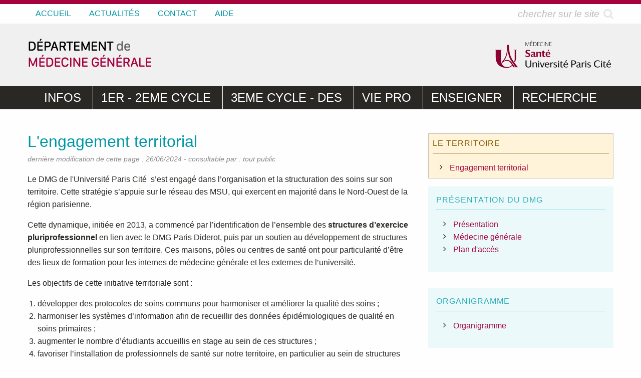

--- FILE ---
content_type: text/html; charset=UTF-8
request_url: https://dmg-u-paris.fr/c/le-territoire
body_size: 4162
content:
<!DOCTYPE html>
<html class="no-js" lang="fr">
<head>
    <meta charset="utf-8">
    <meta http-equiv="X-UA-Compatible" content="IE=edge">
    <meta name="viewport" content="width=device-width, initial-scale=1">
    <meta name="csrf-token" content="nXITt9hAvPYMWIRjvF1aBIVZnwxHugaLtwx1xmgH">
    <title>
            L&#039;engagement territorial |             Département Médecine Générale - Université Paris Cité
            </title>
    <meta name="description" content="    Le DMG de l&#039;Université Paris Cité s’est engagé dans l’organisation et la structuration des soins sur son territoire, notamment au travers d&#039;un ensemble de structures locales d’exercice pluriprofessionnel.
">
    <link rel="preload" as="style" href="https://dmg-u-paris.fr/build/assets/app.12edc50f.css" /><link rel="stylesheet" href="https://dmg-u-paris.fr/build/assets/app.12edc50f.css" data-navigate-track="reload" />    <link rel="preload" as="style" href="https://dmg-u-paris.fr/build/assets/print.833b1278.css" /><link rel="stylesheet" href="https://dmg-u-paris.fr/build/assets/print.833b1278.css" data-navigate-track="reload" />    <link rel="apple-touch-icon" sizes="180x180" href="/apple-touch-icon.png">
    <link rel="icon" type="image/png" sizes="32x32" href="/favicon-32x32.png">
    <link rel="icon" type="image/png" sizes="16x16" href="/favicon-16x16.png">
    <link rel="manifest" href="/site.webmanifest">
</head>
<body>
        <div id="app">

        <div class="site-header">
    <div class="row">
        <div class="columns medium-8 menu-centered-on-small-only">
            <ul class="menu menu-secondary dropdown" data-dropdown-menu>
                <li><a href="https://dmg-u-paris.fr">ACCUEIL</a></li>
                <li><a href="https://dmg-u-paris.fr/actualites">ACTUALITÉS </a></li>
                <li><a href="https://dmg-u-paris.fr/contact">CONTACT</a></li>
                <li><a href="https://dmg-u-paris.fr/c/aide">AIDE</a></li>
                            </ul>
        </div>
        <div class="columns medium-4 show-for-medium">
            <form action="https://dmg-u-paris.fr/search" method="GET">
                <div class="input-group mb0">
                    <input class="input-group-field input-search" type="text" name="query" placeholder="chercher sur le site">
                    <div class="input-group-button">
                        <button class="text-muted" type="submit" name="search_submit" value="Search">
                            <i class="fa fa-search fa-lg" aria-hidden="true"></i>
                        </button>
                    </div>
                </div>
            </form>
        </div>
    </div>

    <div class="small-header-image">
        <div class="row">
            <div class="columns small-6">
                <a href="https://dmg-u-paris.fr"><img src="/img/logo.png?id=32ab16cc570430e6fbe5bafa35677205" alt="Département de Médecine Générale"></a>
            </div>
            <div class="columns small-6 text-right">
                <a href="https://u-paris.fr/medecine/"><img src="/img/univ.png?id=aa9d955143824170ed6fb7b4a5e18ebf" alt="Université Paris Cité"></a>
            </div>
        </div>
    </div>

    <div class="title-bar" data-responsive-toggle="main-nav" data-hide-for="large">
        <button class="menu-icon" type="button" data-toggle="main-nav"></button>
        <div data-toggle="main-nav" class="title-bar-title">MENU</div>
    </div>

    <div class="main-nav menu-centered" id="main-nav">
        <ul class="vertical large-horizontal menu" data-responsive-menu="accordion large-dropdown">
                            <li>
                    <a href="#">INFOS</a>
                    <ul class="menu vertical">
                                                                                                                        <li><a href="https://dmg-u-paris.fr/c/le-departement">Présentation du DMG</a></li>
                                                                                                                                                                                    <li><a href="https://dmg-u-paris.fr/c/organigramme">Organigramme</a></li>
                                                                                                                                                                                                                                        <li><a href="https://dmg-u-paris.fr/c/le-fil-rouge">DMG News</a></li>
                                                                                                                                                                                    <li><a href="https://dmg-u-paris.fr/c/le-territoire">Territoire</a></li>
                                                                                                        </ul>
                </li>
                            <li>
                    <a href="#">1ER - 2EME CYCLE</a>
                    <ul class="menu vertical">
                                                                                                                        <li><a href="https://dmg-u-paris.fr/c/avant-le-des">1er et 2ème cycle</a></li>
                                                                                                                                                                                    <li><a href="https://dmg-u-paris.fr/c/les-enseignements-avant-le-des">Les enseignements</a></li>
                                                                                                                                                                                    <li><a href="https://dmg-u-paris.fr/c/le-stage-ambulatoire-de-medecine-generale">Le stage de médecine générale</a></li>
                                                                                                        </ul>
                </li>
                            <li>
                    <a href="#">3EME CYCLE - DES</a>
                    <ul class="menu vertical">
                                                                                                                        <li><a href="https://dmg-u-paris.fr/c/le-des">Apprentissage par compétences</a></li>
                                                                                                                                                                                    <li><a href="https://dmg-u-paris.fr/c/les-stages">Stages</a></li>
                                                                                                                                                                                    <li><a href="https://dmg-u-paris.fr/c/les-enseignements">Enseignements du DES</a></li>
                                                                                                                                                                                    <li><a href="https://dmg-u-paris.fr/c/tutorat-et-traces-dapprentissage">Tutorat</a></li>
                                                                                                                                                                                    <li><a href="https://dmg-u-paris.fr/c/traces-dapprentissage">Traces d&#039;apprentissage</a></li>
                                                                                                                                                                                    <li><a href="https://dmg-u-paris.fr/c/recherche-documentaire">Recherche documentaire</a></li>
                                                                                                                                                                                    <li><a href="https://dmg-u-paris.fr/c/la-these">La thèse</a></li>
                                                                                                                                                                                    <li><a href="https://dmg-u-paris.fr/c/regles-de-validation">Règles de validation</a></li>
                                                                                                                                                                                    <li><a href="https://dmg-u-paris.fr/c/en-cas-de-difficultes">En cas de difficultés</a></li>
                                                                                                                                                                                    <li><a href="https://dmg-u-paris.fr/c/boite-a-outils">Boite à outils</a></li>
                                                                                                        </ul>
                </li>
                            <li>
                    <a href="#">VIE PRO</a>
                    <ul class="menu vertical">
                                                                                                                        <li><a href="https://dmg-u-paris.fr/c/apres-le-des">Après le DES</a></li>
                                                                                                                                                                                    <li><a href="https://dmg-u-paris.fr/c/participer-a-la-vie-du-dmg">Participer à la vie du DMG</a></li>
                                                                                                                                                                                    <li><a href="https://dmg-u-paris.fr/c/les-outils">Outils</a></li>
                                                                                                                                                                                    <li><a href="https://dmg-u-paris.fr/c/les-congres">Congrès</a></li>
                                                                                                                                                                                    <li><a href="https://dmg-u-paris.fr/c/colleges-et-societes-savantes">Collèges et sociétés savantes</a></li>
                                                                                                                                                                                    <li><a href="https://dmg-u-paris.fr/c/petites-annonces">Petites annonces</a></li>
                                                                                                        </ul>
                </li>
                            <li>
                    <a href="#">ENSEIGNER</a>
                    <ul class="menu vertical">
                                                                                                                        <li><a href="https://dmg-u-paris.fr/c/enseignants">Enseignants</a></li>
                                                                                                                                                                                                                                        <li><a href="https://dmg-u-paris.fr/c/maitre-de-stage-des-universites">Être M.S.U</a></li>
                                                                                                                                                                                    <li><a href="https://dmg-u-paris.fr/c/etre-tuteur">Être Tuteur</a></li>
                                                                                                                                                                                    <li><a href="https://dmg-u-paris.fr/c/etre-directeur-de-these">Être directeur de thèse</a></li>
                                                                                                                                                                                    <li><a href="https://dmg-u-paris.fr/c/etre-ccu-ou-aumg">Être CCU ou AU-MG</a></li>
                                                                                                                                                            </ul>
                </li>
                            <li>
                    <a href="#">RECHERCHE</a>
                    <ul class="menu vertical">
                                                                                                                        <li><a href="https://dmg-u-paris.fr/c/la-recherche-au-dmg">La recherche au DMG</a></li>
                                                                                                                                                                                    <li><a href="https://dmg-u-paris.fr/c/les-thematiques-de-recherche">Thématiques</a></li>
                                                                                                                                                                                    <li><a href="https://dmg-u-paris.fr/c/etudes-du-dmg">Études du DMG</a></li>
                                                                                                                                                                                    <li><a href="https://dmg-u-paris.fr/c/les-publications">Publications</a></li>
                                                                                                        </ul>
                </li>
                    </ul>
        <div class="show-for-small-only">
            <p>&nbsp;</p>
            <form action="https://dmg-u-paris.fr/search" method="GET">
                <div class="input-group">
                  <input class="input-group-field" type="text" name="query" placeholder="chercher sur le site">
                  <div class="input-group-button">
                    <input type="submit" class="button" value="chercher">
                  </div>
                </div>
            </form>
        </div>
    </div>
</div>

        
        
        
        
    <div class="row">
        <div class="columns large-8">
            <h1 class="section-header-secondary">L&#039;engagement territorial</h1>
            <p class="text-meta">
                <em>dernière modification de cette page : 26/06/2024</em>
                -
            <em>consultable par : tout public</em>
            </p>
            <div class="page-text"><p>Le DMG de l'Université Paris Cité&nbsp; s’est engagé dans l’organisation et la structuration des soins sur son territoire. Cette stratégie s’appuie sur le réseau des MSU, qui exercent en majorité dans le Nord-Ouest de la région parisienne.</p>
<p>Cette dynamique, initiée en 2013, a commencé par l’identification de l’ensemble des <strong>structures d’exercice pluriprofessionnel</strong> en lien avec le DMG Paris Diderot, puis par un soutien au développement de structures pluriprofessionnelles sur son territoire. Ces maisons, pôles ou centres de santé ont pour particularité d’être des lieux de formation pour les internes de médecine générale et les externes de l’université.</p>
<p>Les objectifs de cette initiative territoriale sont :</p>
<ol><li>développer des protocoles de soins communs pour harmoniser et améliorer la qualité des soins ;</li><li>harmoniser les systèmes d’information afin de recueillir des données épidémiologiques de qualité en soins primaires ;</li><li>augmenter le nombre d’étudiants accueillis en stage au sein de ces structures ;</li><li>favoriser l’installation de professionnels de santé sur notre territoire, en particulier au sein de structures d’exercice pluriprofessionnel ;</li><li>créer de véritables « têtes de pont » pour développer les relations ville-hôpital.</li></ol>
<p>En 2016, 14 structures d’exercice pluriprofessionnel participent à ce projet territorial :</p>
<ul><li><strong>5 dans les Hauts-de-Seine (92)</strong> : Centre municipal de santé de Nanterre, Centre municipal de santé de Gennevilliers, Centre de santé Croix rouge de Villeneuve-la- Garenne, Centre municipal de santé Colombes, Pôle de santé de Gennevilliers-Villeneuve-La-Garenne ;</li><li><strong>4 en Seine-Saint-Denis (93)</strong> : Maison de santé d’Epinay-sur-Seine, Centre municipal de santé de Saint-Ouen, Centre de santé associatif ACSBE – La Place Santé (Saint-
Denis), Centre municipal de santé de Saint-Denis ;</li><li><strong>5 dans Paris intra-muros (75)</strong> : Pôle de santé Paris 18ème Nord (18ème arrondissement),
Pôle de santé Goutte d’Or (18ème arrondissement), Maison de santé Michelet (19ème
arrondissement), Maison de santé Jean Jaurès (19ème arrondissement), Pôle de Santé
Villaumed (19ème arrondissement).</li></ul></div>
                            <div class="page-element">
                                            <figure class="page-element-figure">
    <img src="https://dmg-u-paris.fr/storage/83/conversions/territoire-large.jpg" alt="Répartition des structures d’exercice pluriprofessionnel en lien avec le DMG Paris Diderot (en rouge) et des centres hospitalo-universitaires Lariboisière, Bichat-Claude Bernard, Beaujon et Louis Mourier (en bleu)" />
    <figcaption class="page-element-figcaption">
        Répartition des structures d’exercice pluriprofessionnel en lien avec le DMG Paris Diderot (en rouge) et des centres hospitalo-universitaires Lariboisière, Bichat-Claude Bernard, Beaujon et Louis Mourier (en bleu)
    </figcaption>
</figure>
                                    </div>
                    </div>
        <div class="columns large-4">

            <div class="comment">
                <h4 class="comment-title">Le territoire</h4>
                <ul class="fa-ul">
                                                            <li class="contextual-menu-item">
                            <i class="fa-li fa fa-angle-right"></i>
                                                            <a href="https://dmg-u-paris.fr/p/lengagement-territorial">Engagement territorial</a>
                                                    </li>
                                                    </ul>
            </div>
                                    <div class="contextual-menu">
                <h4 class="contextual-menu-title">Présentation du DMG</h4>
                <ul class="fa-ul">
                                                            <li class="contextual-menu-item">
                            <i class="fa-li fa fa-angle-right"></i>
                                                            <a href="https://dmg-u-paris.fr/p/quest-que-le-dmg-paris-diderot">Présentation</a>
                                                    </li>
                                                                                <li class="contextual-menu-item">
                            <i class="fa-li fa fa-angle-right"></i>
                                                            <a href="https://dmg-u-paris.fr/p/quest-ce-que-la-medecine-generale">Médecine générale</a>
                                                    </li>
                                                                                <li class="contextual-menu-item">
                            <i class="fa-li fa fa-angle-right"></i>
                                                            <a href="https://dmg-u-paris.fr/p/plan-dacces">Plan d&#039;accès</a>
                                                    </li>
                                                    </ul>
            </div>
                                    <div class="contextual-menu">
                <h4 class="contextual-menu-title">Organigramme</h4>
                <ul class="fa-ul">
                                                            <li class="contextual-menu-item">
                            <i class="fa-li fa fa-angle-right"></i>
                                                            <a href="https://dmg-u-paris.fr/p/equipe">Organigramme</a>
                                                    </li>
                                                    </ul>
            </div>
                                                    <div class="contextual-menu">
                <h4 class="contextual-menu-title">DMG News</h4>
                <ul class="fa-ul">
                                                                                                        </ul>
            </div>
                
            <p class="mt1 social-share">
                Partagez cette page :
                <a class="social-share-button" href="https://www.facebook.com/sharer/sharer.php?u=https%3A%2F%2Fdmg-u-paris.fr%2Fp%2Flengagement-territorial&amp;quote=L%27engagement%20territorial"><i class="fa fa-facebook"></i><span class="show-for-sr">facebook</span></a>
                <a class="social-share-button" href="https://twitter.com/intent/tweet?url=https%3A%2F%2Fdmg-u-paris.fr%2Fp%2Flengagement-territorial&amp;text=L%27engagement%20territorial"><i class="fa fa-twitter"></i><span class="show-for-sr">twitter</span></a>
                <a class="social-share-button" href="mailto:?subject=L%27engagement%20territorial&amp;body=https%3A%2F%2Fdmg-u-paris.fr%2Fp%2Flengagement-territorial"><i class="fa fa-envelope"></i><span class="show-for-sr">email</span></a>
            </p>
        </div>
    </div>


        <div class="footer text-center-on-small-only">
    <div class="row">
        <div class="columns medium-6 large-6">
            <p>
                <strong>Département de médecine générale, Université Paris Cité</strong> <br />
                Site COCHIN - 24 rue du Faubourg Saint-Jacques <br />
                Bureau 2012 - 2ème étage 75014 Paris <br />
                Tél : <strong>01 57 27  76 13</strong> <br />
                Site BICHAT: 16 rue Henri Huchard 75890 Paris Cedex 18 <br />
                2e étage ascenseurs B <br />
                Tél : <strong>01 57 27 76 13 (les jeudis de 9h30 à 12h et de 14h à 17h)</strong> <br />
            </p>
        </div>
        <div class="columns medium-1 large-2">
            <p class="show-for-medium">&nbsp;</p>
            <p>
                                    <p class="text-center">
                        <a href="https://www.facebook.com/dmguparisCite/" title="visitez notre page facebook">
                            <i class="fa fa-facebook fa-2x"></i><span class="show-for-sr">facebook</span>
                        </a>
                    </p>
                                            </p>
        </div>
        <div class="columns medium-5 large-4">
            <label>Notre lettre d'information "Le Fil Rouge"</label>
            <a class="button" href="http://eepurl.com/dr2a_X">ABONNEZ-VOUS</a>
            <p class="mt2"><a href="https://dmg-u-paris.fr/p/politique-confidentialite">Notre politique de confidentialité</a></p>
            <p class="footer-credit"><a href="http://g-design.net/">Site internet réalisé par G-Design</a></p>
        </div>
    </div>
</div>

    </div>

    <!-- Scripts -->
    <link rel="modulepreload" href="https://dmg-u-paris.fr/build/assets/app.5036b673.js" /><script type="module" src="https://dmg-u-paris.fr/build/assets/app.5036b673.js" data-navigate-track="reload"></script>    <script type="module">
        $(document).foundation();
    </script>
    </body>
</html>


--- FILE ---
content_type: text/css
request_url: https://dmg-u-paris.fr/build/assets/print.833b1278.css
body_size: 460
content:
@media print{body{width:100%!important;margin:0!important;padding:0!important;border:0;line-height:1.4;word-spacing:1.1pt;letter-spacing:.2pt;font-family:Garamond,Times New Roman,serif;color:#000;background:none;font-size:12pt}h1,h2,h3,h4,h5,h6{font-family:Helvetica,Arial,sans-serif}h1{font-size:19pt}h2{font-size:17pt}h3{font-size:15pt}h4,h5,h6{font-size:12pt}code{font:10pt Courier,monospace}blockquote{margin:1.3em;padding:1em;font-size:10pt}hr{background-color:#ccc}a img{border:none}a:link,a:visited{background:transparent;text-decoration:none;color:#000}table{margin:1px;text-align:left}th{border-bottom:1px solid #333;font-weight:700}td{border-bottom:1px solid #333}th,td{padding:4px 10px 4px 0}tfoot{font-style:italic}caption{background:#fff;margin-bottom:2em;text-align:left;font-size:17pt}thead{display:table-header-group;border:1px solid #333!important}tbody{border:1px solid #333!important}tr{page-break-inside:avoid}.columns{width:100%}.site-header,.footer,.sidebar,.button,.hide-print{display:none}.only-print{display:block}.only-print-inline{display:inline}.only-print-row{display:table-row}.page-break-after{page-break-after:always}.no-page-break-inside{page-break-inside:avoid}}


--- FILE ---
content_type: application/javascript; charset=utf-8
request_url: https://dmg-u-paris.fr/build/assets/app.5036b673.js
body_size: 100836
content:
var gr=typeof globalThis<"u"?globalThis:typeof window<"u"?window:typeof global<"u"?global:typeof self<"u"?self:{};function ry(g){return g&&g.__esModule&&Object.prototype.hasOwnProperty.call(g,"default")?g.default:g}var bu={exports:{}};/**
 * @license
 * Lodash <https://lodash.com/>
 * Copyright OpenJS Foundation and other contributors <https://openjsf.org/>
 * Released under MIT license <https://lodash.com/license>
 * Based on Underscore.js 1.8.3 <http://underscorejs.org/LICENSE>
 * Copyright Jeremy Ashkenas, DocumentCloud and Investigative Reporters & Editors
 */(function(g,d){(function(){var o,p="4.17.21",i=200,a="Unsupported core-js use. Try https://npms.io/search?q=ponyfill.",c="Expected a function",v="Invalid `variable` option passed into `_.template`",C="__lodash_hash_undefined__",T=500,O="__lodash_placeholder__",H=1,Z=2,ie=4,V=1,J=2,ve=1,Q=2,De=4,Oe=8,ae=16,Je=32,It=64,h=128,Ct=256,ze=512,gt=30,_n="...",un=800,Le=16,Kt=1,Oa=2,za=3,at=1/0,Yt=9007199254740991,Vn=17976931348623157e292,bi=0/0,Dt=4294967295,as=Dt-1,mr=Dt>>>1,os=[["ary",h],["bind",ve],["bindKey",Q],["curry",Oe],["curryRight",ae],["flip",ze],["partial",Je],["partialRight",It],["rearg",Ct]],Qn="[object Arguments]",Wi="[object Array]",La="[object AsyncFunction]",wi="[object Boolean]",Zn="[object Date]",Xt="[object DOMException]",Ui="[object Error]",ln="[object Function]",Ci="[object GeneratorFunction]",xt="[object Map]",xi="[object Number]",yr="[object Null]",$t="[object Object]",Vt="[object Promise]",Ra="[object Proxy]",$i="[object RegExp]",Pt="[object Set]",lt="[object String]",bn="[object Symbol]",ki="[object Undefined]",oe="[object WeakMap]",ft="[object WeakSet]",Ti="[object ArrayBuffer]",Jn="[object DataView]",_r="[object Float32Array]",ji="[object Float64Array]",Gi="[object Int8Array]",In="[object Int16Array]",Ht="[object Int32Array]",fn="[object Uint8Array]",wn="[object Uint8ClampedArray]",br="[object Uint16Array]",ei="[object Uint32Array]",us=/\b__p \+= '';/g,ls=/\b(__p \+=) '' \+/g,Ia=/(__e\(.*?\)|\b__t\)) \+\n'';/g,Dn=/&(?:amp|lt|gt|quot|#39);/g,ti=/[&<>"']/g,fs=RegExp(Dn.source),cs=RegExp(ti.source),kt=/<%-([\s\S]+?)%>/g,ct=/<%([\s\S]+?)%>/g,Ki=/<%=([\s\S]+?)%>/g,Da=/\.|\[(?:[^[\]]*|(["'])(?:(?!\1)[^\\]|\\.)*?\1)\]/,hs=/^\w*$/,ds=/[^.[\]]+|\[(?:(-?\d+(?:\.\d+)?)|(["'])((?:(?!\2)[^\\]|\\.)*?)\2)\]|(?=(?:\.|\[\])(?:\.|\[\]|$))/g,Cn=/[\\^$.*+?()[\]{}|]/g,ni=RegExp(Cn.source),Ai=/^\s+/,Yi=/\s/,Pa=/\{(?:\n\/\* \[wrapped with .+\] \*\/)?\n?/,Ha=/\{\n\/\* \[wrapped with (.+)\] \*/,Ma=/,? & /,ps=/[^\x00-\x2f\x3a-\x40\x5b-\x60\x7b-\x7f]+/g,Na=/[()=,{}\[\]\/\s]/,qa=/\\(\\)?/g,gs=/\$\{([^\\}]*(?:\\.[^\\}]*)*)\}/g,vs=/\w*$/,ii=/^[-+]0x[0-9a-f]+$/i,ms=/^0b[01]+$/i,wr=/^\[object .+?Constructor\]$/,Cr=/^0o[0-7]+$/i,Xi=/^(?:0|[1-9]\d*)$/,ys=/[\xc0-\xd6\xd8-\xf6\xf8-\xff\u0100-\u017f]/g,Vi=/($^)/,Si=/['\n\r\u2028\u2029\\]/g,Ei="\\ud800-\\udfff",_s="\\u0300-\\u036f",bs="\\ufe20-\\ufe2f",ws="\\u20d0-\\u20ff",Cs=_s+bs+ws,Qi="\\u2700-\\u27bf",xs="a-z\\xdf-\\xf6\\xf8-\\xff",Fa="\\xac\\xb1\\xd7\\xf7",$s="\\x00-\\x2f\\x3a-\\x40\\x5b-\\x60\\x7b-\\xbf",ks="\\u2000-\\u206f",xr=" \\t\\x0b\\f\\xa0\\ufeff\\n\\r\\u2028\\u2029\\u1680\\u180e\\u2000\\u2001\\u2002\\u2003\\u2004\\u2005\\u2006\\u2007\\u2008\\u2009\\u200a\\u202f\\u205f\\u3000",$r="A-Z\\xc0-\\xd6\\xd8-\\xde",ot="\\ufe0e\\ufe0f",Pn=Fa+$s+ks+xr,ri="['\u2019]",Ba="["+Ei+"]",Ts="["+Pn+"]",si="["+Cs+"]",kr="\\d+",Zi="["+Qi+"]",Tr="["+xs+"]",As="[^"+Ei+Pn+kr+Qi+xs+$r+"]",Ar="\\ud83c[\\udffb-\\udfff]",Mt="(?:"+si+"|"+Ar+")",Sr="[^"+Ei+"]",Hn="(?:\\ud83c[\\udde6-\\uddff]){2}",Er="[\\ud800-\\udbff][\\udc00-\\udfff]",ai="["+$r+"]",xn="\\u200d",$n="(?:"+Tr+"|"+As+")",Or="(?:"+ai+"|"+As+")",Ss="(?:"+ri+"(?:d|ll|m|re|s|t|ve))?",oi="(?:"+ri+"(?:D|LL|M|RE|S|T|VE))?",zr=Mt+"?",Ji="["+ot+"]?",Es="(?:"+xn+"(?:"+[Sr,Hn,Er].join("|")+")"+Ji+zr+")*",Os="\\d*(?:1st|2nd|3rd|(?![123])\\dth)(?=\\b|[A-Z_])",Wa="\\d*(?:1ST|2ND|3RD|(?![123])\\dTH)(?=\\b|[a-z_])",Lr=Ji+zr+Es,Ua="(?:"+[Zi,Hn,Er].join("|")+")"+Lr,ja="(?:"+[Sr+si+"?",si,Hn,Er,Ba].join("|")+")",Rr=RegExp(ri,"g"),Ga=RegExp(si,"g"),Ir=RegExp(Ar+"(?="+Ar+")|"+ja+Lr,"g"),Ka=RegExp([ai+"?"+Tr+"+"+Ss+"(?="+[Ts,ai,"$"].join("|")+")",Or+"+"+oi+"(?="+[Ts,ai+$n,"$"].join("|")+")",ai+"?"+$n+"+"+Ss,ai+"+"+oi,Wa,Os,kr,Ua].join("|"),"g"),Ya=RegExp("["+xn+Ei+Cs+ot+"]"),Xa=/[a-z][A-Z]|[A-Z]{2}[a-z]|[0-9][a-zA-Z]|[a-zA-Z][0-9]|[^a-zA-Z0-9 ]/,Va=["Array","Buffer","DataView","Date","Error","Float32Array","Float64Array","Function","Int8Array","Int16Array","Int32Array","Map","Math","Object","Promise","RegExp","Set","String","Symbol","TypeError","Uint8Array","Uint8ClampedArray","Uint16Array","Uint32Array","WeakMap","_","clearTimeout","isFinite","parseInt","setTimeout"],Qa=-1,Ne={};Ne[_r]=Ne[ji]=Ne[Gi]=Ne[In]=Ne[Ht]=Ne[fn]=Ne[wn]=Ne[br]=Ne[ei]=!0,Ne[Qn]=Ne[Wi]=Ne[Ti]=Ne[wi]=Ne[Jn]=Ne[Zn]=Ne[Ui]=Ne[ln]=Ne[xt]=Ne[xi]=Ne[$t]=Ne[$i]=Ne[Pt]=Ne[lt]=Ne[oe]=!1;var Pe={};Pe[Qn]=Pe[Wi]=Pe[Ti]=Pe[Jn]=Pe[wi]=Pe[Zn]=Pe[_r]=Pe[ji]=Pe[Gi]=Pe[In]=Pe[Ht]=Pe[xt]=Pe[xi]=Pe[$t]=Pe[$i]=Pe[Pt]=Pe[lt]=Pe[bn]=Pe[fn]=Pe[wn]=Pe[br]=Pe[ei]=!0,Pe[Ui]=Pe[ln]=Pe[oe]=!1;var zs={\u00C0:"A",\u00C1:"A",\u00C2:"A",\u00C3:"A",\u00C4:"A",\u00C5:"A",\u00E0:"a",\u00E1:"a",\u00E2:"a",\u00E3:"a",\u00E4:"a",\u00E5:"a",\u00C7:"C",\u00E7:"c",\u00D0:"D",\u00F0:"d",\u00C8:"E",\u00C9:"E",\u00CA:"E",\u00CB:"E",\u00E8:"e",\u00E9:"e",\u00EA:"e",\u00EB:"e",\u00CC:"I",\u00CD:"I",\u00CE:"I",\u00CF:"I",\u00EC:"i",\u00ED:"i",\u00EE:"i",\u00EF:"i",\u00D1:"N",\u00F1:"n",\u00D2:"O",\u00D3:"O",\u00D4:"O",\u00D5:"O",\u00D6:"O",\u00D8:"O",\u00F2:"o",\u00F3:"o",\u00F4:"o",\u00F5:"o",\u00F6:"o",\u00F8:"o",\u00D9:"U",\u00DA:"U",\u00DB:"U",\u00DC:"U",\u00F9:"u",\u00FA:"u",\u00FB:"u",\u00FC:"u",\u00DD:"Y",\u00FD:"y",\u00FF:"y",\u00C6:"Ae",\u00E6:"ae",\u00DE:"Th",\u00FE:"th",\u00DF:"ss",\u0100:"A",\u0102:"A",\u0104:"A",\u0101:"a",\u0103:"a",\u0105:"a",\u0106:"C",\u0108:"C",\u010A:"C",\u010C:"C",\u0107:"c",\u0109:"c",\u010B:"c",\u010D:"c",\u010E:"D",\u0110:"D",\u010F:"d",\u0111:"d",\u0112:"E",\u0114:"E",\u0116:"E",\u0118:"E",\u011A:"E",\u0113:"e",\u0115:"e",\u0117:"e",\u0119:"e",\u011B:"e",\u011C:"G",\u011E:"G",\u0120:"G",\u0122:"G",\u011D:"g",\u011F:"g",\u0121:"g",\u0123:"g",\u0124:"H",\u0126:"H",\u0125:"h",\u0127:"h",\u0128:"I",\u012A:"I",\u012C:"I",\u012E:"I",\u0130:"I",\u0129:"i",\u012B:"i",\u012D:"i",\u012F:"i",\u0131:"i",\u0134:"J",\u0135:"j",\u0136:"K",\u0137:"k",\u0138:"k",\u0139:"L",\u013B:"L",\u013D:"L",\u013F:"L",\u0141:"L",\u013A:"l",\u013C:"l",\u013E:"l",\u0140:"l",\u0142:"l",\u0143:"N",\u0145:"N",\u0147:"N",\u014A:"N",\u0144:"n",\u0146:"n",\u0148:"n",\u014B:"n",\u014C:"O",\u014E:"O",\u0150:"O",\u014D:"o",\u014F:"o",\u0151:"o",\u0154:"R",\u0156:"R",\u0158:"R",\u0155:"r",\u0157:"r",\u0159:"r",\u015A:"S",\u015C:"S",\u015E:"S",\u0160:"S",\u015B:"s",\u015D:"s",\u015F:"s",\u0161:"s",\u0162:"T",\u0164:"T",\u0166:"T",\u0163:"t",\u0165:"t",\u0167:"t",\u0168:"U",\u016A:"U",\u016C:"U",\u016E:"U",\u0170:"U",\u0172:"U",\u0169:"u",\u016B:"u",\u016D:"u",\u016F:"u",\u0171:"u",\u0173:"u",\u0174:"W",\u0175:"w",\u0176:"Y",\u0177:"y",\u0178:"Y",\u0179:"Z",\u017B:"Z",\u017D:"Z",\u017A:"z",\u017C:"z",\u017E:"z",\u0132:"IJ",\u0133:"ij",\u0152:"Oe",\u0153:"oe",\u0149:"'n",\u017F:"s"},Dr={"&":"&amp;","<":"&lt;",">":"&gt;",'"':"&quot;","'":"&#39;"},Ls={"&amp;":"&","&lt;":"<","&gt;":">","&quot;":'"',"&#39;":"'"},Rs={"\\":"\\","'":"'","\n":"n","\r":"r","\u2028":"u2028","\u2029":"u2029"},Pr=parseFloat,Za=parseInt,Is=typeof gr=="object"&&gr&&gr.Object===Object&&gr,Ja=typeof self=="object"&&self&&self.Object===Object&&self,We=Is||Ja||Function("return this")(),er=d&&!d.nodeType&&d,cn=er&&!0&&g&&!g.nodeType&&g,Ds=cn&&cn.exports===er,Hr=Ds&&Is.process,Tt=function(){try{var k=cn&&cn.require&&cn.require("util").types;return k||Hr&&Hr.binding&&Hr.binding("util")}catch{}}(),n=Tt&&Tt.isArrayBuffer,s=Tt&&Tt.isDate,u=Tt&&Tt.isMap,f=Tt&&Tt.isRegExp,m=Tt&&Tt.isSet,y=Tt&&Tt.isTypedArray;function w(k,R,L){switch(L.length){case 0:return k.call(R);case 1:return k.call(R,L[0]);case 2:return k.call(R,L[0],L[1]);case 3:return k.call(R,L[0],L[1],L[2])}return k.apply(R,L)}function z(k,R,L,U){for(var j=-1,re=k==null?0:k.length;++j<re;){var se=k[j];R(U,se,L(se),k)}return U}function S(k,R){for(var L=-1,U=k==null?0:k.length;++L<U&&R(k[L],L,k)!==!1;);return k}function P(k,R){for(var L=k==null?0:k.length;L--&&R(k[L],L,k)!==!1;);return k}function B(k,R){for(var L=-1,U=k==null?0:k.length;++L<U;)if(!R(k[L],L,k))return!1;return!0}function W(k,R){for(var L=-1,U=k==null?0:k.length,j=0,re=[];++L<U;){var se=k[L];R(se,L,k)&&(re[j++]=se)}return re}function q(k,R){var L=k==null?0:k.length;return!!L&&Me(k,R,0)>-1}function X(k,R,L){for(var U=-1,j=k==null?0:k.length;++U<j;)if(L(R,k[U]))return!0;return!1}function ne(k,R){for(var L=-1,U=k==null?0:k.length,j=Array(U);++L<U;)j[L]=R(k[L],L,k);return j}function me(k,R){for(var L=-1,U=R.length,j=k.length;++L<U;)k[j+L]=R[L];return k}function ge(k,R,L,U){var j=-1,re=k==null?0:k.length;for(U&&re&&(L=k[++j]);++j<re;)L=R(L,k[j],j,k);return L}function et(k,R,L,U){var j=k==null?0:k.length;for(U&&j&&(L=k[--j]);j--;)L=R(L,k[j],j,k);return L}function Ue(k,R){for(var L=-1,U=k==null?0:k.length;++L<U;)if(R(k[L],L,k))return!0;return!1}var Qt=Mn("length");function Zt(k){return k.split("")}function ke(k){return k.match(ps)||[]}function kn(k,R,L){var U;return L(k,function(j,re,se){if(R(j,re,se))return U=re,!1}),U}function Te(k,R,L,U){for(var j=k.length,re=L+(U?1:-1);U?re--:++re<j;)if(R(k[re],re,k))return re;return-1}function Me(k,R,L){return R===R?no(k,R,L):Te(k,tr,L)}function Oi(k,R,L,U){for(var j=L-1,re=k.length;++j<re;)if(U(k[j],R))return j;return-1}function tr(k){return k!==k}function Nt(k,R){var L=k==null?0:k.length;return L?ht(k,R)/L:bi}function Mn(k){return function(R){return R==null?o:R[k]}}function At(k){return function(R){return k==null?o:k[R]}}function hn(k,R,L,U,j){return j(k,function(re,se,te){L=U?(U=!1,re):R(L,re,se,te)}),L}function Tn(k,R){var L=k.length;for(k.sort(R);L--;)k[L]=k[L].value;return k}function ht(k,R){for(var L,U=-1,j=k.length;++U<j;){var re=R(k[U]);re!==o&&(L=L===o?re:L+re)}return L}function zi(k,R){for(var L=-1,U=Array(k);++L<k;)U[L]=R(L);return U}function dn(k,R){return ne(R,function(L){return[L,k[L]]})}function Jt(k){return k&&k.slice(0,Hs(k)+1).replace(Ai,"")}function vt(k){return function(R){return k(R)}}function Mr(k,R){return ne(R,function(L){return k[L]})}function Li(k,R){return k.has(R)}function Re(k,R){for(var L=-1,U=k.length;++L<U&&Me(R,k[L],0)>-1;);return L}function Ri(k,R){for(var L=k.length;L--&&Me(R,k[L],0)>-1;);return L}function qt(k,R){for(var L=k.length,U=0;L--;)k[L]===R&&++U;return U}var ui=At(zs),eo=At(Dr);function to(k){return"\\"+Rs[k]}function Ps(k,R){return k==null?o:k[R]}function St(k){return Ya.test(k)}function Nr(k){return Xa.test(k)}function An(k){for(var R,L=[];!(R=k.next()).done;)L.push(R.value);return L}function nr(k){var R=-1,L=Array(k.size);return k.forEach(function(U,j){L[++R]=[j,U]}),L}function li(k,R){return function(L){return k(R(L))}}function Ft(k,R){for(var L=-1,U=k.length,j=0,re=[];++L<U;){var se=k[L];(se===R||se===O)&&(k[L]=O,re[j++]=L)}return re}function Nn(k){var R=-1,L=Array(k.size);return k.forEach(function(U){L[++R]=U}),L}function qr(k){var R=-1,L=Array(k.size);return k.forEach(function(U){L[++R]=[U,U]}),L}function no(k,R,L){for(var U=L-1,j=k.length;++U<j;)if(k[U]===R)return U;return-1}function ir(k,R,L){for(var U=L+1;U--;)if(k[U]===R)return U;return U}function Sn(k){return St(k)?Ms(k):Qt(k)}function mt(k){return St(k)?A(k):Zt(k)}function Hs(k){for(var R=k.length;R--&&Yi.test(k.charAt(R)););return R}var Fr=At(Ls);function Ms(k){for(var R=Ir.lastIndex=0;Ir.test(k);)++R;return R}function A(k){return k.match(Ir)||[]}function D(k){return k.match(Ka)||[]}var N=function k(R){R=R==null?We:F.defaults(We.Object(),R,F.pick(We,Va));var L=R.Array,U=R.Date,j=R.Error,re=R.Function,se=R.Math,te=R.Object,_e=R.RegExp,le=R.String,xe=R.TypeError,tt=L.prototype,rt=re.prototype,nt=te.prototype,yt=R["__core-js_shared__"],pn=rt.toString,pe=nt.hasOwnProperty,Jc=0,qu=function(){var e=/[^.]+$/.exec(yt&&yt.keys&&yt.keys.IE_PROTO||"");return e?"Symbol(src)_1."+e:""}(),Ns=nt.toString,eh=pn.call(te),th=We._,nh=_e("^"+pn.call(pe).replace(Cn,"\\$&").replace(/hasOwnProperty|(function).*?(?=\\\()| for .+?(?=\\\])/g,"$1.*?")+"$"),qs=Ds?R.Buffer:o,fi=R.Symbol,Fs=R.Uint8Array,Fu=qs?qs.allocUnsafe:o,Bs=li(te.getPrototypeOf,te),Bu=te.create,Wu=nt.propertyIsEnumerable,Ws=tt.splice,Uu=fi?fi.isConcatSpreadable:o,Br=fi?fi.iterator:o,Ii=fi?fi.toStringTag:o,Us=function(){try{var e=Ni(te,"defineProperty");return e({},"",{}),e}catch{}}(),ih=R.clearTimeout!==We.clearTimeout&&R.clearTimeout,rh=U&&U.now!==We.Date.now&&U.now,sh=R.setTimeout!==We.setTimeout&&R.setTimeout,js=se.ceil,Gs=se.floor,io=te.getOwnPropertySymbols,ah=qs?qs.isBuffer:o,ju=R.isFinite,oh=tt.join,uh=li(te.keys,te),it=se.max,dt=se.min,lh=U.now,fh=R.parseInt,Gu=se.random,ch=tt.reverse,ro=Ni(R,"DataView"),Wr=Ni(R,"Map"),so=Ni(R,"Promise"),rr=Ni(R,"Set"),Ur=Ni(R,"WeakMap"),jr=Ni(te,"create"),Ks=Ur&&new Ur,sr={},hh=qi(ro),dh=qi(Wr),ph=qi(so),gh=qi(rr),vh=qi(Ur),Ys=fi?fi.prototype:o,Gr=Ys?Ys.valueOf:o,Ku=Ys?Ys.toString:o;function x(e){if(Ge(e)&&!ye(e)&&!(e instanceof Se)){if(e instanceof en)return e;if(pe.call(e,"__wrapped__"))return Yl(e)}return new en(e)}var ar=function(){function e(){}return function(t){if(!je(t))return{};if(Bu)return Bu(t);e.prototype=t;var r=new e;return e.prototype=o,r}}();function Xs(){}function en(e,t){this.__wrapped__=e,this.__actions__=[],this.__chain__=!!t,this.__index__=0,this.__values__=o}x.templateSettings={escape:kt,evaluate:ct,interpolate:Ki,variable:"",imports:{_:x}},x.prototype=Xs.prototype,x.prototype.constructor=x,en.prototype=ar(Xs.prototype),en.prototype.constructor=en;function Se(e){this.__wrapped__=e,this.__actions__=[],this.__dir__=1,this.__filtered__=!1,this.__iteratees__=[],this.__takeCount__=Dt,this.__views__=[]}function mh(){var e=new Se(this.__wrapped__);return e.__actions__=Et(this.__actions__),e.__dir__=this.__dir__,e.__filtered__=this.__filtered__,e.__iteratees__=Et(this.__iteratees__),e.__takeCount__=this.__takeCount__,e.__views__=Et(this.__views__),e}function yh(){if(this.__filtered__){var e=new Se(this);e.__dir__=-1,e.__filtered__=!0}else e=this.clone(),e.__dir__*=-1;return e}function _h(){var e=this.__wrapped__.value(),t=this.__dir__,r=ye(e),l=t<0,_=r?e.length:0,$=zd(0,_,this.__views__),E=$.start,I=$.end,M=I-E,G=l?I:E-1,K=this.__iteratees__,Y=K.length,ee=0,ue=dt(M,this.__takeCount__);if(!r||!l&&_==M&&ue==M)return ml(e,this.__actions__);var ce=[];e:for(;M--&&ee<ue;){G+=t;for(var we=-1,he=e[G];++we<Y;){var Ae=K[we],Ee=Ae.iteratee,Ut=Ae.type,wt=Ee(he);if(Ut==Oa)he=wt;else if(!wt){if(Ut==Kt)continue e;break e}}ce[ee++]=he}return ce}Se.prototype=ar(Xs.prototype),Se.prototype.constructor=Se;function Di(e){var t=-1,r=e==null?0:e.length;for(this.clear();++t<r;){var l=e[t];this.set(l[0],l[1])}}function bh(){this.__data__=jr?jr(null):{},this.size=0}function wh(e){var t=this.has(e)&&delete this.__data__[e];return this.size-=t?1:0,t}function Ch(e){var t=this.__data__;if(jr){var r=t[e];return r===C?o:r}return pe.call(t,e)?t[e]:o}function xh(e){var t=this.__data__;return jr?t[e]!==o:pe.call(t,e)}function $h(e,t){var r=this.__data__;return this.size+=this.has(e)?0:1,r[e]=jr&&t===o?C:t,this}Di.prototype.clear=bh,Di.prototype.delete=wh,Di.prototype.get=Ch,Di.prototype.has=xh,Di.prototype.set=$h;function qn(e){var t=-1,r=e==null?0:e.length;for(this.clear();++t<r;){var l=e[t];this.set(l[0],l[1])}}function kh(){this.__data__=[],this.size=0}function Th(e){var t=this.__data__,r=Vs(t,e);if(r<0)return!1;var l=t.length-1;return r==l?t.pop():Ws.call(t,r,1),--this.size,!0}function Ah(e){var t=this.__data__,r=Vs(t,e);return r<0?o:t[r][1]}function Sh(e){return Vs(this.__data__,e)>-1}function Eh(e,t){var r=this.__data__,l=Vs(r,e);return l<0?(++this.size,r.push([e,t])):r[l][1]=t,this}qn.prototype.clear=kh,qn.prototype.delete=Th,qn.prototype.get=Ah,qn.prototype.has=Sh,qn.prototype.set=Eh;function Fn(e){var t=-1,r=e==null?0:e.length;for(this.clear();++t<r;){var l=e[t];this.set(l[0],l[1])}}function Oh(){this.size=0,this.__data__={hash:new Di,map:new(Wr||qn),string:new Di}}function zh(e){var t=ua(this,e).delete(e);return this.size-=t?1:0,t}function Lh(e){return ua(this,e).get(e)}function Rh(e){return ua(this,e).has(e)}function Ih(e,t){var r=ua(this,e),l=r.size;return r.set(e,t),this.size+=r.size==l?0:1,this}Fn.prototype.clear=Oh,Fn.prototype.delete=zh,Fn.prototype.get=Lh,Fn.prototype.has=Rh,Fn.prototype.set=Ih;function Pi(e){var t=-1,r=e==null?0:e.length;for(this.__data__=new Fn;++t<r;)this.add(e[t])}function Dh(e){return this.__data__.set(e,C),this}function Ph(e){return this.__data__.has(e)}Pi.prototype.add=Pi.prototype.push=Dh,Pi.prototype.has=Ph;function gn(e){var t=this.__data__=new qn(e);this.size=t.size}function Hh(){this.__data__=new qn,this.size=0}function Mh(e){var t=this.__data__,r=t.delete(e);return this.size=t.size,r}function Nh(e){return this.__data__.get(e)}function qh(e){return this.__data__.has(e)}function Fh(e,t){var r=this.__data__;if(r instanceof qn){var l=r.__data__;if(!Wr||l.length<i-1)return l.push([e,t]),this.size=++r.size,this;r=this.__data__=new Fn(l)}return r.set(e,t),this.size=r.size,this}gn.prototype.clear=Hh,gn.prototype.delete=Mh,gn.prototype.get=Nh,gn.prototype.has=qh,gn.prototype.set=Fh;function Yu(e,t){var r=ye(e),l=!r&&Fi(e),_=!r&&!l&&gi(e),$=!r&&!l&&!_&&fr(e),E=r||l||_||$,I=E?zi(e.length,le):[],M=I.length;for(var G in e)(t||pe.call(e,G))&&!(E&&(G=="length"||_&&(G=="offset"||G=="parent")||$&&(G=="buffer"||G=="byteLength"||G=="byteOffset")||jn(G,M)))&&I.push(G);return I}function Xu(e){var t=e.length;return t?e[mo(0,t-1)]:o}function Bh(e,t){return la(Et(e),Hi(t,0,e.length))}function Wh(e){return la(Et(e))}function ao(e,t,r){(r!==o&&!vn(e[t],r)||r===o&&!(t in e))&&Bn(e,t,r)}function Kr(e,t,r){var l=e[t];(!(pe.call(e,t)&&vn(l,r))||r===o&&!(t in e))&&Bn(e,t,r)}function Vs(e,t){for(var r=e.length;r--;)if(vn(e[r][0],t))return r;return-1}function Uh(e,t,r,l){return ci(e,function(_,$,E){t(l,_,r(_),E)}),l}function Vu(e,t){return e&&On(t,st(t),e)}function jh(e,t){return e&&On(t,zt(t),e)}function Bn(e,t,r){t=="__proto__"&&Us?Us(e,t,{configurable:!0,enumerable:!0,value:r,writable:!0}):e[t]=r}function oo(e,t){for(var r=-1,l=t.length,_=L(l),$=e==null;++r<l;)_[r]=$?o:Bo(e,t[r]);return _}function Hi(e,t,r){return e===e&&(r!==o&&(e=e<=r?e:r),t!==o&&(e=e>=t?e:t)),e}function tn(e,t,r,l,_,$){var E,I=t&H,M=t&Z,G=t&ie;if(r&&(E=_?r(e,l,_,$):r(e)),E!==o)return E;if(!je(e))return e;var K=ye(e);if(K){if(E=Rd(e),!I)return Et(e,E)}else{var Y=pt(e),ee=Y==ln||Y==Ci;if(gi(e))return bl(e,I);if(Y==$t||Y==Qn||ee&&!_){if(E=M||ee?{}:Nl(e),!I)return M?Cd(e,jh(E,e)):wd(e,Vu(E,e))}else{if(!Pe[Y])return _?e:{};E=Id(e,Y,I)}}$||($=new gn);var ue=$.get(e);if(ue)return ue;$.set(e,E),gf(e)?e.forEach(function(he){E.add(tn(he,t,r,he,e,$))}):df(e)&&e.forEach(function(he,Ae){E.set(Ae,tn(he,t,r,Ae,e,$))});var ce=G?M?So:Ao:M?zt:st,we=K?o:ce(e);return S(we||e,function(he,Ae){we&&(Ae=he,he=e[Ae]),Kr(E,Ae,tn(he,t,r,Ae,e,$))}),E}function Gh(e){var t=st(e);return function(r){return Qu(r,e,t)}}function Qu(e,t,r){var l=r.length;if(e==null)return!l;for(e=te(e);l--;){var _=r[l],$=t[_],E=e[_];if(E===o&&!(_ in e)||!$(E))return!1}return!0}function Zu(e,t,r){if(typeof e!="function")throw new xe(c);return es(function(){e.apply(o,r)},t)}function Yr(e,t,r,l){var _=-1,$=q,E=!0,I=e.length,M=[],G=t.length;if(!I)return M;r&&(t=ne(t,vt(r))),l?($=X,E=!1):t.length>=i&&($=Li,E=!1,t=new Pi(t));e:for(;++_<I;){var K=e[_],Y=r==null?K:r(K);if(K=l||K!==0?K:0,E&&Y===Y){for(var ee=G;ee--;)if(t[ee]===Y)continue e;M.push(K)}else $(t,Y,l)||M.push(K)}return M}var ci=kl(En),Ju=kl(lo,!0);function Kh(e,t){var r=!0;return ci(e,function(l,_,$){return r=!!t(l,_,$),r}),r}function Qs(e,t,r){for(var l=-1,_=e.length;++l<_;){var $=e[l],E=t($);if(E!=null&&(I===o?E===E&&!Wt(E):r(E,I)))var I=E,M=$}return M}function Yh(e,t,r,l){var _=e.length;for(r=be(r),r<0&&(r=-r>_?0:_+r),l=l===o||l>_?_:be(l),l<0&&(l+=_),l=r>l?0:mf(l);r<l;)e[r++]=t;return e}function el(e,t){var r=[];return ci(e,function(l,_,$){t(l,_,$)&&r.push(l)}),r}function ut(e,t,r,l,_){var $=-1,E=e.length;for(r||(r=Pd),_||(_=[]);++$<E;){var I=e[$];t>0&&r(I)?t>1?ut(I,t-1,r,l,_):me(_,I):l||(_[_.length]=I)}return _}var uo=Tl(),tl=Tl(!0);function En(e,t){return e&&uo(e,t,st)}function lo(e,t){return e&&tl(e,t,st)}function Zs(e,t){return W(t,function(r){return Gn(e[r])})}function Mi(e,t){t=di(t,e);for(var r=0,l=t.length;e!=null&&r<l;)e=e[zn(t[r++])];return r&&r==l?e:o}function nl(e,t,r){var l=t(e);return ye(e)?l:me(l,r(e))}function _t(e){return e==null?e===o?ki:yr:Ii&&Ii in te(e)?Od(e):Wd(e)}function fo(e,t){return e>t}function Xh(e,t){return e!=null&&pe.call(e,t)}function Vh(e,t){return e!=null&&t in te(e)}function Qh(e,t,r){return e>=dt(t,r)&&e<it(t,r)}function co(e,t,r){for(var l=r?X:q,_=e[0].length,$=e.length,E=$,I=L($),M=1/0,G=[];E--;){var K=e[E];E&&t&&(K=ne(K,vt(t))),M=dt(K.length,M),I[E]=!r&&(t||_>=120&&K.length>=120)?new Pi(E&&K):o}K=e[0];var Y=-1,ee=I[0];e:for(;++Y<_&&G.length<M;){var ue=K[Y],ce=t?t(ue):ue;if(ue=r||ue!==0?ue:0,!(ee?Li(ee,ce):l(G,ce,r))){for(E=$;--E;){var we=I[E];if(!(we?Li(we,ce):l(e[E],ce,r)))continue e}ee&&ee.push(ce),G.push(ue)}}return G}function Zh(e,t,r,l){return En(e,function(_,$,E){t(l,r(_),$,E)}),l}function Xr(e,t,r){t=di(t,e),e=Wl(e,t);var l=e==null?e:e[zn(rn(t))];return l==null?o:w(l,e,r)}function il(e){return Ge(e)&&_t(e)==Qn}function Jh(e){return Ge(e)&&_t(e)==Ti}function ed(e){return Ge(e)&&_t(e)==Zn}function Vr(e,t,r,l,_){return e===t?!0:e==null||t==null||!Ge(e)&&!Ge(t)?e!==e&&t!==t:td(e,t,r,l,Vr,_)}function td(e,t,r,l,_,$){var E=ye(e),I=ye(t),M=E?Wi:pt(e),G=I?Wi:pt(t);M=M==Qn?$t:M,G=G==Qn?$t:G;var K=M==$t,Y=G==$t,ee=M==G;if(ee&&gi(e)){if(!gi(t))return!1;E=!0,K=!1}if(ee&&!K)return $||($=new gn),E||fr(e)?Pl(e,t,r,l,_,$):Sd(e,t,M,r,l,_,$);if(!(r&V)){var ue=K&&pe.call(e,"__wrapped__"),ce=Y&&pe.call(t,"__wrapped__");if(ue||ce){var we=ue?e.value():e,he=ce?t.value():t;return $||($=new gn),_(we,he,r,l,$)}}return ee?($||($=new gn),Ed(e,t,r,l,_,$)):!1}function nd(e){return Ge(e)&&pt(e)==xt}function ho(e,t,r,l){var _=r.length,$=_,E=!l;if(e==null)return!$;for(e=te(e);_--;){var I=r[_];if(E&&I[2]?I[1]!==e[I[0]]:!(I[0]in e))return!1}for(;++_<$;){I=r[_];var M=I[0],G=e[M],K=I[1];if(E&&I[2]){if(G===o&&!(M in e))return!1}else{var Y=new gn;if(l)var ee=l(G,K,M,e,t,Y);if(!(ee===o?Vr(K,G,V|J,l,Y):ee))return!1}}return!0}function rl(e){if(!je(e)||Md(e))return!1;var t=Gn(e)?nh:wr;return t.test(qi(e))}function id(e){return Ge(e)&&_t(e)==$i}function rd(e){return Ge(e)&&pt(e)==Pt}function sd(e){return Ge(e)&&ga(e.length)&&!!Ne[_t(e)]}function sl(e){return typeof e=="function"?e:e==null?Lt:typeof e=="object"?ye(e)?ul(e[0],e[1]):ol(e):Sf(e)}function po(e){if(!Jr(e))return uh(e);var t=[];for(var r in te(e))pe.call(e,r)&&r!="constructor"&&t.push(r);return t}function ad(e){if(!je(e))return Bd(e);var t=Jr(e),r=[];for(var l in e)l=="constructor"&&(t||!pe.call(e,l))||r.push(l);return r}function go(e,t){return e<t}function al(e,t){var r=-1,l=Ot(e)?L(e.length):[];return ci(e,function(_,$,E){l[++r]=t(_,$,E)}),l}function ol(e){var t=Oo(e);return t.length==1&&t[0][2]?Fl(t[0][0],t[0][1]):function(r){return r===e||ho(r,e,t)}}function ul(e,t){return Lo(e)&&ql(t)?Fl(zn(e),t):function(r){var l=Bo(r,e);return l===o&&l===t?Wo(r,e):Vr(t,l,V|J)}}function Js(e,t,r,l,_){e!==t&&uo(t,function($,E){if(_||(_=new gn),je($))od(e,t,E,r,Js,l,_);else{var I=l?l(Io(e,E),$,E+"",e,t,_):o;I===o&&(I=$),ao(e,E,I)}},zt)}function od(e,t,r,l,_,$,E){var I=Io(e,r),M=Io(t,r),G=E.get(M);if(G){ao(e,r,G);return}var K=$?$(I,M,r+"",e,t,E):o,Y=K===o;if(Y){var ee=ye(M),ue=!ee&&gi(M),ce=!ee&&!ue&&fr(M);K=M,ee||ue||ce?ye(I)?K=I:Ve(I)?K=Et(I):ue?(Y=!1,K=bl(M,!0)):ce?(Y=!1,K=wl(M,!0)):K=[]:ts(M)||Fi(M)?(K=I,Fi(I)?K=yf(I):(!je(I)||Gn(I))&&(K=Nl(M))):Y=!1}Y&&(E.set(M,K),_(K,M,l,$,E),E.delete(M)),ao(e,r,K)}function ll(e,t){var r=e.length;if(!!r)return t+=t<0?r:0,jn(t,r)?e[t]:o}function fl(e,t,r){t.length?t=ne(t,function($){return ye($)?function(E){return Mi(E,$.length===1?$[0]:$)}:$}):t=[Lt];var l=-1;t=ne(t,vt(fe()));var _=al(e,function($,E,I){var M=ne(t,function(G){return G($)});return{criteria:M,index:++l,value:$}});return Tn(_,function($,E){return bd($,E,r)})}function ud(e,t){return cl(e,t,function(r,l){return Wo(e,l)})}function cl(e,t,r){for(var l=-1,_=t.length,$={};++l<_;){var E=t[l],I=Mi(e,E);r(I,E)&&Qr($,di(E,e),I)}return $}function ld(e){return function(t){return Mi(t,e)}}function vo(e,t,r,l){var _=l?Oi:Me,$=-1,E=t.length,I=e;for(e===t&&(t=Et(t)),r&&(I=ne(e,vt(r)));++$<E;)for(var M=0,G=t[$],K=r?r(G):G;(M=_(I,K,M,l))>-1;)I!==e&&Ws.call(I,M,1),Ws.call(e,M,1);return e}function hl(e,t){for(var r=e?t.length:0,l=r-1;r--;){var _=t[r];if(r==l||_!==$){var $=_;jn(_)?Ws.call(e,_,1):bo(e,_)}}return e}function mo(e,t){return e+Gs(Gu()*(t-e+1))}function fd(e,t,r,l){for(var _=-1,$=it(js((t-e)/(r||1)),0),E=L($);$--;)E[l?$:++_]=e,e+=r;return E}function yo(e,t){var r="";if(!e||t<1||t>Yt)return r;do t%2&&(r+=e),t=Gs(t/2),t&&(e+=e);while(t);return r}function $e(e,t){return Do(Bl(e,t,Lt),e+"")}function cd(e){return Xu(cr(e))}function hd(e,t){var r=cr(e);return la(r,Hi(t,0,r.length))}function Qr(e,t,r,l){if(!je(e))return e;t=di(t,e);for(var _=-1,$=t.length,E=$-1,I=e;I!=null&&++_<$;){var M=zn(t[_]),G=r;if(M==="__proto__"||M==="constructor"||M==="prototype")return e;if(_!=E){var K=I[M];G=l?l(K,M,I):o,G===o&&(G=je(K)?K:jn(t[_+1])?[]:{})}Kr(I,M,G),I=I[M]}return e}var dl=Ks?function(e,t){return Ks.set(e,t),e}:Lt,dd=Us?function(e,t){return Us(e,"toString",{configurable:!0,enumerable:!1,value:jo(t),writable:!0})}:Lt;function pd(e){return la(cr(e))}function nn(e,t,r){var l=-1,_=e.length;t<0&&(t=-t>_?0:_+t),r=r>_?_:r,r<0&&(r+=_),_=t>r?0:r-t>>>0,t>>>=0;for(var $=L(_);++l<_;)$[l]=e[l+t];return $}function gd(e,t){var r;return ci(e,function(l,_,$){return r=t(l,_,$),!r}),!!r}function ea(e,t,r){var l=0,_=e==null?l:e.length;if(typeof t=="number"&&t===t&&_<=mr){for(;l<_;){var $=l+_>>>1,E=e[$];E!==null&&!Wt(E)&&(r?E<=t:E<t)?l=$+1:_=$}return _}return _o(e,t,Lt,r)}function _o(e,t,r,l){var _=0,$=e==null?0:e.length;if($===0)return 0;t=r(t);for(var E=t!==t,I=t===null,M=Wt(t),G=t===o;_<$;){var K=Gs((_+$)/2),Y=r(e[K]),ee=Y!==o,ue=Y===null,ce=Y===Y,we=Wt(Y);if(E)var he=l||ce;else G?he=ce&&(l||ee):I?he=ce&&ee&&(l||!ue):M?he=ce&&ee&&!ue&&(l||!we):ue||we?he=!1:he=l?Y<=t:Y<t;he?_=K+1:$=K}return dt($,as)}function pl(e,t){for(var r=-1,l=e.length,_=0,$=[];++r<l;){var E=e[r],I=t?t(E):E;if(!r||!vn(I,M)){var M=I;$[_++]=E===0?0:E}}return $}function gl(e){return typeof e=="number"?e:Wt(e)?bi:+e}function Bt(e){if(typeof e=="string")return e;if(ye(e))return ne(e,Bt)+"";if(Wt(e))return Ku?Ku.call(e):"";var t=e+"";return t=="0"&&1/e==-at?"-0":t}function hi(e,t,r){var l=-1,_=q,$=e.length,E=!0,I=[],M=I;if(r)E=!1,_=X;else if($>=i){var G=t?null:Td(e);if(G)return Nn(G);E=!1,_=Li,M=new Pi}else M=t?[]:I;e:for(;++l<$;){var K=e[l],Y=t?t(K):K;if(K=r||K!==0?K:0,E&&Y===Y){for(var ee=M.length;ee--;)if(M[ee]===Y)continue e;t&&M.push(Y),I.push(K)}else _(M,Y,r)||(M!==I&&M.push(Y),I.push(K))}return I}function bo(e,t){return t=di(t,e),e=Wl(e,t),e==null||delete e[zn(rn(t))]}function vl(e,t,r,l){return Qr(e,t,r(Mi(e,t)),l)}function ta(e,t,r,l){for(var _=e.length,$=l?_:-1;(l?$--:++$<_)&&t(e[$],$,e););return r?nn(e,l?0:$,l?$+1:_):nn(e,l?$+1:0,l?_:$)}function ml(e,t){var r=e;return r instanceof Se&&(r=r.value()),ge(t,function(l,_){return _.func.apply(_.thisArg,me([l],_.args))},r)}function wo(e,t,r){var l=e.length;if(l<2)return l?hi(e[0]):[];for(var _=-1,$=L(l);++_<l;)for(var E=e[_],I=-1;++I<l;)I!=_&&($[_]=Yr($[_]||E,e[I],t,r));return hi(ut($,1),t,r)}function yl(e,t,r){for(var l=-1,_=e.length,$=t.length,E={};++l<_;){var I=l<$?t[l]:o;r(E,e[l],I)}return E}function Co(e){return Ve(e)?e:[]}function xo(e){return typeof e=="function"?e:Lt}function di(e,t){return ye(e)?e:Lo(e,t)?[e]:Kl(He(e))}var vd=$e;function pi(e,t,r){var l=e.length;return r=r===o?l:r,!t&&r>=l?e:nn(e,t,r)}var _l=ih||function(e){return We.clearTimeout(e)};function bl(e,t){if(t)return e.slice();var r=e.length,l=Fu?Fu(r):new e.constructor(r);return e.copy(l),l}function $o(e){var t=new e.constructor(e.byteLength);return new Fs(t).set(new Fs(e)),t}function md(e,t){var r=t?$o(e.buffer):e.buffer;return new e.constructor(r,e.byteOffset,e.byteLength)}function yd(e){var t=new e.constructor(e.source,vs.exec(e));return t.lastIndex=e.lastIndex,t}function _d(e){return Gr?te(Gr.call(e)):{}}function wl(e,t){var r=t?$o(e.buffer):e.buffer;return new e.constructor(r,e.byteOffset,e.length)}function Cl(e,t){if(e!==t){var r=e!==o,l=e===null,_=e===e,$=Wt(e),E=t!==o,I=t===null,M=t===t,G=Wt(t);if(!I&&!G&&!$&&e>t||$&&E&&M&&!I&&!G||l&&E&&M||!r&&M||!_)return 1;if(!l&&!$&&!G&&e<t||G&&r&&_&&!l&&!$||I&&r&&_||!E&&_||!M)return-1}return 0}function bd(e,t,r){for(var l=-1,_=e.criteria,$=t.criteria,E=_.length,I=r.length;++l<E;){var M=Cl(_[l],$[l]);if(M){if(l>=I)return M;var G=r[l];return M*(G=="desc"?-1:1)}}return e.index-t.index}function xl(e,t,r,l){for(var _=-1,$=e.length,E=r.length,I=-1,M=t.length,G=it($-E,0),K=L(M+G),Y=!l;++I<M;)K[I]=t[I];for(;++_<E;)(Y||_<$)&&(K[r[_]]=e[_]);for(;G--;)K[I++]=e[_++];return K}function $l(e,t,r,l){for(var _=-1,$=e.length,E=-1,I=r.length,M=-1,G=t.length,K=it($-I,0),Y=L(K+G),ee=!l;++_<K;)Y[_]=e[_];for(var ue=_;++M<G;)Y[ue+M]=t[M];for(;++E<I;)(ee||_<$)&&(Y[ue+r[E]]=e[_++]);return Y}function Et(e,t){var r=-1,l=e.length;for(t||(t=L(l));++r<l;)t[r]=e[r];return t}function On(e,t,r,l){var _=!r;r||(r={});for(var $=-1,E=t.length;++$<E;){var I=t[$],M=l?l(r[I],e[I],I,r,e):o;M===o&&(M=e[I]),_?Bn(r,I,M):Kr(r,I,M)}return r}function wd(e,t){return On(e,zo(e),t)}function Cd(e,t){return On(e,Hl(e),t)}function na(e,t){return function(r,l){var _=ye(r)?z:Uh,$=t?t():{};return _(r,e,fe(l,2),$)}}function or(e){return $e(function(t,r){var l=-1,_=r.length,$=_>1?r[_-1]:o,E=_>2?r[2]:o;for($=e.length>3&&typeof $=="function"?(_--,$):o,E&&bt(r[0],r[1],E)&&($=_<3?o:$,_=1),t=te(t);++l<_;){var I=r[l];I&&e(t,I,l,$)}return t})}function kl(e,t){return function(r,l){if(r==null)return r;if(!Ot(r))return e(r,l);for(var _=r.length,$=t?_:-1,E=te(r);(t?$--:++$<_)&&l(E[$],$,E)!==!1;);return r}}function Tl(e){return function(t,r,l){for(var _=-1,$=te(t),E=l(t),I=E.length;I--;){var M=E[e?I:++_];if(r($[M],M,$)===!1)break}return t}}function xd(e,t,r){var l=t&ve,_=Zr(e);function $(){var E=this&&this!==We&&this instanceof $?_:e;return E.apply(l?r:this,arguments)}return $}function Al(e){return function(t){t=He(t);var r=St(t)?mt(t):o,l=r?r[0]:t.charAt(0),_=r?pi(r,1).join(""):t.slice(1);return l[e]()+_}}function ur(e){return function(t){return ge(Tf(kf(t).replace(Rr,"")),e,"")}}function Zr(e){return function(){var t=arguments;switch(t.length){case 0:return new e;case 1:return new e(t[0]);case 2:return new e(t[0],t[1]);case 3:return new e(t[0],t[1],t[2]);case 4:return new e(t[0],t[1],t[2],t[3]);case 5:return new e(t[0],t[1],t[2],t[3],t[4]);case 6:return new e(t[0],t[1],t[2],t[3],t[4],t[5]);case 7:return new e(t[0],t[1],t[2],t[3],t[4],t[5],t[6])}var r=ar(e.prototype),l=e.apply(r,t);return je(l)?l:r}}function $d(e,t,r){var l=Zr(e);function _(){for(var $=arguments.length,E=L($),I=$,M=lr(_);I--;)E[I]=arguments[I];var G=$<3&&E[0]!==M&&E[$-1]!==M?[]:Ft(E,M);if($-=G.length,$<r)return Ll(e,t,ia,_.placeholder,o,E,G,o,o,r-$);var K=this&&this!==We&&this instanceof _?l:e;return w(K,this,E)}return _}function Sl(e){return function(t,r,l){var _=te(t);if(!Ot(t)){var $=fe(r,3);t=st(t),r=function(I){return $(_[I],I,_)}}var E=e(t,r,l);return E>-1?_[$?t[E]:E]:o}}function El(e){return Un(function(t){var r=t.length,l=r,_=en.prototype.thru;for(e&&t.reverse();l--;){var $=t[l];if(typeof $!="function")throw new xe(c);if(_&&!E&&oa($)=="wrapper")var E=new en([],!0)}for(l=E?l:r;++l<r;){$=t[l];var I=oa($),M=I=="wrapper"?Eo($):o;M&&Ro(M[0])&&M[1]==(h|Oe|Je|Ct)&&!M[4].length&&M[9]==1?E=E[oa(M[0])].apply(E,M[3]):E=$.length==1&&Ro($)?E[I]():E.thru($)}return function(){var G=arguments,K=G[0];if(E&&G.length==1&&ye(K))return E.plant(K).value();for(var Y=0,ee=r?t[Y].apply(this,G):K;++Y<r;)ee=t[Y].call(this,ee);return ee}})}function ia(e,t,r,l,_,$,E,I,M,G){var K=t&h,Y=t&ve,ee=t&Q,ue=t&(Oe|ae),ce=t&ze,we=ee?o:Zr(e);function he(){for(var Ae=arguments.length,Ee=L(Ae),Ut=Ae;Ut--;)Ee[Ut]=arguments[Ut];if(ue)var wt=lr(he),jt=qt(Ee,wt);if(l&&(Ee=xl(Ee,l,_,ue)),$&&(Ee=$l(Ee,$,E,ue)),Ae-=jt,ue&&Ae<G){var Qe=Ft(Ee,wt);return Ll(e,t,ia,he.placeholder,r,Ee,Qe,I,M,G-Ae)}var mn=Y?r:this,Yn=ee?mn[e]:e;return Ae=Ee.length,I?Ee=Ud(Ee,I):ce&&Ae>1&&Ee.reverse(),K&&M<Ae&&(Ee.length=M),this&&this!==We&&this instanceof he&&(Yn=we||Zr(Yn)),Yn.apply(mn,Ee)}return he}function Ol(e,t){return function(r,l){return Zh(r,e,t(l),{})}}function ra(e,t){return function(r,l){var _;if(r===o&&l===o)return t;if(r!==o&&(_=r),l!==o){if(_===o)return l;typeof r=="string"||typeof l=="string"?(r=Bt(r),l=Bt(l)):(r=gl(r),l=gl(l)),_=e(r,l)}return _}}function ko(e){return Un(function(t){return t=ne(t,vt(fe())),$e(function(r){var l=this;return e(t,function(_){return w(_,l,r)})})})}function sa(e,t){t=t===o?" ":Bt(t);var r=t.length;if(r<2)return r?yo(t,e):t;var l=yo(t,js(e/Sn(t)));return St(t)?pi(mt(l),0,e).join(""):l.slice(0,e)}function kd(e,t,r,l){var _=t&ve,$=Zr(e);function E(){for(var I=-1,M=arguments.length,G=-1,K=l.length,Y=L(K+M),ee=this&&this!==We&&this instanceof E?$:e;++G<K;)Y[G]=l[G];for(;M--;)Y[G++]=arguments[++I];return w(ee,_?r:this,Y)}return E}function zl(e){return function(t,r,l){return l&&typeof l!="number"&&bt(t,r,l)&&(r=l=o),t=Kn(t),r===o?(r=t,t=0):r=Kn(r),l=l===o?t<r?1:-1:Kn(l),fd(t,r,l,e)}}function aa(e){return function(t,r){return typeof t=="string"&&typeof r=="string"||(t=sn(t),r=sn(r)),e(t,r)}}function Ll(e,t,r,l,_,$,E,I,M,G){var K=t&Oe,Y=K?E:o,ee=K?o:E,ue=K?$:o,ce=K?o:$;t|=K?Je:It,t&=~(K?It:Je),t&De||(t&=~(ve|Q));var we=[e,t,_,ue,Y,ce,ee,I,M,G],he=r.apply(o,we);return Ro(e)&&Ul(he,we),he.placeholder=l,jl(he,e,t)}function To(e){var t=se[e];return function(r,l){if(r=sn(r),l=l==null?0:dt(be(l),292),l&&ju(r)){var _=(He(r)+"e").split("e"),$=t(_[0]+"e"+(+_[1]+l));return _=(He($)+"e").split("e"),+(_[0]+"e"+(+_[1]-l))}return t(r)}}var Td=rr&&1/Nn(new rr([,-0]))[1]==at?function(e){return new rr(e)}:Yo;function Rl(e){return function(t){var r=pt(t);return r==xt?nr(t):r==Pt?qr(t):dn(t,e(t))}}function Wn(e,t,r,l,_,$,E,I){var M=t&Q;if(!M&&typeof e!="function")throw new xe(c);var G=l?l.length:0;if(G||(t&=~(Je|It),l=_=o),E=E===o?E:it(be(E),0),I=I===o?I:be(I),G-=_?_.length:0,t&It){var K=l,Y=_;l=_=o}var ee=M?o:Eo(e),ue=[e,t,r,l,_,K,Y,$,E,I];if(ee&&Fd(ue,ee),e=ue[0],t=ue[1],r=ue[2],l=ue[3],_=ue[4],I=ue[9]=ue[9]===o?M?0:e.length:it(ue[9]-G,0),!I&&t&(Oe|ae)&&(t&=~(Oe|ae)),!t||t==ve)var ce=xd(e,t,r);else t==Oe||t==ae?ce=$d(e,t,I):(t==Je||t==(ve|Je))&&!_.length?ce=kd(e,t,r,l):ce=ia.apply(o,ue);var we=ee?dl:Ul;return jl(we(ce,ue),e,t)}function Il(e,t,r,l){return e===o||vn(e,nt[r])&&!pe.call(l,r)?t:e}function Dl(e,t,r,l,_,$){return je(e)&&je(t)&&($.set(t,e),Js(e,t,o,Dl,$),$.delete(t)),e}function Ad(e){return ts(e)?o:e}function Pl(e,t,r,l,_,$){var E=r&V,I=e.length,M=t.length;if(I!=M&&!(E&&M>I))return!1;var G=$.get(e),K=$.get(t);if(G&&K)return G==t&&K==e;var Y=-1,ee=!0,ue=r&J?new Pi:o;for($.set(e,t),$.set(t,e);++Y<I;){var ce=e[Y],we=t[Y];if(l)var he=E?l(we,ce,Y,t,e,$):l(ce,we,Y,e,t,$);if(he!==o){if(he)continue;ee=!1;break}if(ue){if(!Ue(t,function(Ae,Ee){if(!Li(ue,Ee)&&(ce===Ae||_(ce,Ae,r,l,$)))return ue.push(Ee)})){ee=!1;break}}else if(!(ce===we||_(ce,we,r,l,$))){ee=!1;break}}return $.delete(e),$.delete(t),ee}function Sd(e,t,r,l,_,$,E){switch(r){case Jn:if(e.byteLength!=t.byteLength||e.byteOffset!=t.byteOffset)return!1;e=e.buffer,t=t.buffer;case Ti:return!(e.byteLength!=t.byteLength||!$(new Fs(e),new Fs(t)));case wi:case Zn:case xi:return vn(+e,+t);case Ui:return e.name==t.name&&e.message==t.message;case $i:case lt:return e==t+"";case xt:var I=nr;case Pt:var M=l&V;if(I||(I=Nn),e.size!=t.size&&!M)return!1;var G=E.get(e);if(G)return G==t;l|=J,E.set(e,t);var K=Pl(I(e),I(t),l,_,$,E);return E.delete(e),K;case bn:if(Gr)return Gr.call(e)==Gr.call(t)}return!1}function Ed(e,t,r,l,_,$){var E=r&V,I=Ao(e),M=I.length,G=Ao(t),K=G.length;if(M!=K&&!E)return!1;for(var Y=M;Y--;){var ee=I[Y];if(!(E?ee in t:pe.call(t,ee)))return!1}var ue=$.get(e),ce=$.get(t);if(ue&&ce)return ue==t&&ce==e;var we=!0;$.set(e,t),$.set(t,e);for(var he=E;++Y<M;){ee=I[Y];var Ae=e[ee],Ee=t[ee];if(l)var Ut=E?l(Ee,Ae,ee,t,e,$):l(Ae,Ee,ee,e,t,$);if(!(Ut===o?Ae===Ee||_(Ae,Ee,r,l,$):Ut)){we=!1;break}he||(he=ee=="constructor")}if(we&&!he){var wt=e.constructor,jt=t.constructor;wt!=jt&&"constructor"in e&&"constructor"in t&&!(typeof wt=="function"&&wt instanceof wt&&typeof jt=="function"&&jt instanceof jt)&&(we=!1)}return $.delete(e),$.delete(t),we}function Un(e){return Do(Bl(e,o,Ql),e+"")}function Ao(e){return nl(e,st,zo)}function So(e){return nl(e,zt,Hl)}var Eo=Ks?function(e){return Ks.get(e)}:Yo;function oa(e){for(var t=e.name+"",r=sr[t],l=pe.call(sr,t)?r.length:0;l--;){var _=r[l],$=_.func;if($==null||$==e)return _.name}return t}function lr(e){var t=pe.call(x,"placeholder")?x:e;return t.placeholder}function fe(){var e=x.iteratee||Go;return e=e===Go?sl:e,arguments.length?e(arguments[0],arguments[1]):e}function ua(e,t){var r=e.__data__;return Hd(t)?r[typeof t=="string"?"string":"hash"]:r.map}function Oo(e){for(var t=st(e),r=t.length;r--;){var l=t[r],_=e[l];t[r]=[l,_,ql(_)]}return t}function Ni(e,t){var r=Ps(e,t);return rl(r)?r:o}function Od(e){var t=pe.call(e,Ii),r=e[Ii];try{e[Ii]=o;var l=!0}catch{}var _=Ns.call(e);return l&&(t?e[Ii]=r:delete e[Ii]),_}var zo=io?function(e){return e==null?[]:(e=te(e),W(io(e),function(t){return Wu.call(e,t)}))}:Xo,Hl=io?function(e){for(var t=[];e;)me(t,zo(e)),e=Bs(e);return t}:Xo,pt=_t;(ro&&pt(new ro(new ArrayBuffer(1)))!=Jn||Wr&&pt(new Wr)!=xt||so&&pt(so.resolve())!=Vt||rr&&pt(new rr)!=Pt||Ur&&pt(new Ur)!=oe)&&(pt=function(e){var t=_t(e),r=t==$t?e.constructor:o,l=r?qi(r):"";if(l)switch(l){case hh:return Jn;case dh:return xt;case ph:return Vt;case gh:return Pt;case vh:return oe}return t});function zd(e,t,r){for(var l=-1,_=r.length;++l<_;){var $=r[l],E=$.size;switch($.type){case"drop":e+=E;break;case"dropRight":t-=E;break;case"take":t=dt(t,e+E);break;case"takeRight":e=it(e,t-E);break}}return{start:e,end:t}}function Ld(e){var t=e.match(Ha);return t?t[1].split(Ma):[]}function Ml(e,t,r){t=di(t,e);for(var l=-1,_=t.length,$=!1;++l<_;){var E=zn(t[l]);if(!($=e!=null&&r(e,E)))break;e=e[E]}return $||++l!=_?$:(_=e==null?0:e.length,!!_&&ga(_)&&jn(E,_)&&(ye(e)||Fi(e)))}function Rd(e){var t=e.length,r=new e.constructor(t);return t&&typeof e[0]=="string"&&pe.call(e,"index")&&(r.index=e.index,r.input=e.input),r}function Nl(e){return typeof e.constructor=="function"&&!Jr(e)?ar(Bs(e)):{}}function Id(e,t,r){var l=e.constructor;switch(t){case Ti:return $o(e);case wi:case Zn:return new l(+e);case Jn:return md(e,r);case _r:case ji:case Gi:case In:case Ht:case fn:case wn:case br:case ei:return wl(e,r);case xt:return new l;case xi:case lt:return new l(e);case $i:return yd(e);case Pt:return new l;case bn:return _d(e)}}function Dd(e,t){var r=t.length;if(!r)return e;var l=r-1;return t[l]=(r>1?"& ":"")+t[l],t=t.join(r>2?", ":" "),e.replace(Pa,`{
/* [wrapped with `+t+`] */
`)}function Pd(e){return ye(e)||Fi(e)||!!(Uu&&e&&e[Uu])}function jn(e,t){var r=typeof e;return t=t==null?Yt:t,!!t&&(r=="number"||r!="symbol"&&Xi.test(e))&&e>-1&&e%1==0&&e<t}function bt(e,t,r){if(!je(r))return!1;var l=typeof t;return(l=="number"?Ot(r)&&jn(t,r.length):l=="string"&&t in r)?vn(r[t],e):!1}function Lo(e,t){if(ye(e))return!1;var r=typeof e;return r=="number"||r=="symbol"||r=="boolean"||e==null||Wt(e)?!0:hs.test(e)||!Da.test(e)||t!=null&&e in te(t)}function Hd(e){var t=typeof e;return t=="string"||t=="number"||t=="symbol"||t=="boolean"?e!=="__proto__":e===null}function Ro(e){var t=oa(e),r=x[t];if(typeof r!="function"||!(t in Se.prototype))return!1;if(e===r)return!0;var l=Eo(r);return!!l&&e===l[0]}function Md(e){return!!qu&&qu in e}var Nd=yt?Gn:Vo;function Jr(e){var t=e&&e.constructor,r=typeof t=="function"&&t.prototype||nt;return e===r}function ql(e){return e===e&&!je(e)}function Fl(e,t){return function(r){return r==null?!1:r[e]===t&&(t!==o||e in te(r))}}function qd(e){var t=da(e,function(l){return r.size===T&&r.clear(),l}),r=t.cache;return t}function Fd(e,t){var r=e[1],l=t[1],_=r|l,$=_<(ve|Q|h),E=l==h&&r==Oe||l==h&&r==Ct&&e[7].length<=t[8]||l==(h|Ct)&&t[7].length<=t[8]&&r==Oe;if(!($||E))return e;l&ve&&(e[2]=t[2],_|=r&ve?0:De);var I=t[3];if(I){var M=e[3];e[3]=M?xl(M,I,t[4]):I,e[4]=M?Ft(e[3],O):t[4]}return I=t[5],I&&(M=e[5],e[5]=M?$l(M,I,t[6]):I,e[6]=M?Ft(e[5],O):t[6]),I=t[7],I&&(e[7]=I),l&h&&(e[8]=e[8]==null?t[8]:dt(e[8],t[8])),e[9]==null&&(e[9]=t[9]),e[0]=t[0],e[1]=_,e}function Bd(e){var t=[];if(e!=null)for(var r in te(e))t.push(r);return t}function Wd(e){return Ns.call(e)}function Bl(e,t,r){return t=it(t===o?e.length-1:t,0),function(){for(var l=arguments,_=-1,$=it(l.length-t,0),E=L($);++_<$;)E[_]=l[t+_];_=-1;for(var I=L(t+1);++_<t;)I[_]=l[_];return I[t]=r(E),w(e,this,I)}}function Wl(e,t){return t.length<2?e:Mi(e,nn(t,0,-1))}function Ud(e,t){for(var r=e.length,l=dt(t.length,r),_=Et(e);l--;){var $=t[l];e[l]=jn($,r)?_[$]:o}return e}function Io(e,t){if(!(t==="constructor"&&typeof e[t]=="function")&&t!="__proto__")return e[t]}var Ul=Gl(dl),es=sh||function(e,t){return We.setTimeout(e,t)},Do=Gl(dd);function jl(e,t,r){var l=t+"";return Do(e,Dd(l,jd(Ld(l),r)))}function Gl(e){var t=0,r=0;return function(){var l=lh(),_=Le-(l-r);if(r=l,_>0){if(++t>=un)return arguments[0]}else t=0;return e.apply(o,arguments)}}function la(e,t){var r=-1,l=e.length,_=l-1;for(t=t===o?l:t;++r<t;){var $=mo(r,_),E=e[$];e[$]=e[r],e[r]=E}return e.length=t,e}var Kl=qd(function(e){var t=[];return e.charCodeAt(0)===46&&t.push(""),e.replace(ds,function(r,l,_,$){t.push(_?$.replace(qa,"$1"):l||r)}),t});function zn(e){if(typeof e=="string"||Wt(e))return e;var t=e+"";return t=="0"&&1/e==-at?"-0":t}function qi(e){if(e!=null){try{return pn.call(e)}catch{}try{return e+""}catch{}}return""}function jd(e,t){return S(os,function(r){var l="_."+r[0];t&r[1]&&!q(e,l)&&e.push(l)}),e.sort()}function Yl(e){if(e instanceof Se)return e.clone();var t=new en(e.__wrapped__,e.__chain__);return t.__actions__=Et(e.__actions__),t.__index__=e.__index__,t.__values__=e.__values__,t}function Gd(e,t,r){(r?bt(e,t,r):t===o)?t=1:t=it(be(t),0);var l=e==null?0:e.length;if(!l||t<1)return[];for(var _=0,$=0,E=L(js(l/t));_<l;)E[$++]=nn(e,_,_+=t);return E}function Kd(e){for(var t=-1,r=e==null?0:e.length,l=0,_=[];++t<r;){var $=e[t];$&&(_[l++]=$)}return _}function Yd(){var e=arguments.length;if(!e)return[];for(var t=L(e-1),r=arguments[0],l=e;l--;)t[l-1]=arguments[l];return me(ye(r)?Et(r):[r],ut(t,1))}var Xd=$e(function(e,t){return Ve(e)?Yr(e,ut(t,1,Ve,!0)):[]}),Vd=$e(function(e,t){var r=rn(t);return Ve(r)&&(r=o),Ve(e)?Yr(e,ut(t,1,Ve,!0),fe(r,2)):[]}),Qd=$e(function(e,t){var r=rn(t);return Ve(r)&&(r=o),Ve(e)?Yr(e,ut(t,1,Ve,!0),o,r):[]});function Zd(e,t,r){var l=e==null?0:e.length;return l?(t=r||t===o?1:be(t),nn(e,t<0?0:t,l)):[]}function Jd(e,t,r){var l=e==null?0:e.length;return l?(t=r||t===o?1:be(t),t=l-t,nn(e,0,t<0?0:t)):[]}function ep(e,t){return e&&e.length?ta(e,fe(t,3),!0,!0):[]}function tp(e,t){return e&&e.length?ta(e,fe(t,3),!0):[]}function np(e,t,r,l){var _=e==null?0:e.length;return _?(r&&typeof r!="number"&&bt(e,t,r)&&(r=0,l=_),Yh(e,t,r,l)):[]}function Xl(e,t,r){var l=e==null?0:e.length;if(!l)return-1;var _=r==null?0:be(r);return _<0&&(_=it(l+_,0)),Te(e,fe(t,3),_)}function Vl(e,t,r){var l=e==null?0:e.length;if(!l)return-1;var _=l-1;return r!==o&&(_=be(r),_=r<0?it(l+_,0):dt(_,l-1)),Te(e,fe(t,3),_,!0)}function Ql(e){var t=e==null?0:e.length;return t?ut(e,1):[]}function ip(e){var t=e==null?0:e.length;return t?ut(e,at):[]}function rp(e,t){var r=e==null?0:e.length;return r?(t=t===o?1:be(t),ut(e,t)):[]}function sp(e){for(var t=-1,r=e==null?0:e.length,l={};++t<r;){var _=e[t];l[_[0]]=_[1]}return l}function Zl(e){return e&&e.length?e[0]:o}function ap(e,t,r){var l=e==null?0:e.length;if(!l)return-1;var _=r==null?0:be(r);return _<0&&(_=it(l+_,0)),Me(e,t,_)}function op(e){var t=e==null?0:e.length;return t?nn(e,0,-1):[]}var up=$e(function(e){var t=ne(e,Co);return t.length&&t[0]===e[0]?co(t):[]}),lp=$e(function(e){var t=rn(e),r=ne(e,Co);return t===rn(r)?t=o:r.pop(),r.length&&r[0]===e[0]?co(r,fe(t,2)):[]}),fp=$e(function(e){var t=rn(e),r=ne(e,Co);return t=typeof t=="function"?t:o,t&&r.pop(),r.length&&r[0]===e[0]?co(r,o,t):[]});function cp(e,t){return e==null?"":oh.call(e,t)}function rn(e){var t=e==null?0:e.length;return t?e[t-1]:o}function hp(e,t,r){var l=e==null?0:e.length;if(!l)return-1;var _=l;return r!==o&&(_=be(r),_=_<0?it(l+_,0):dt(_,l-1)),t===t?ir(e,t,_):Te(e,tr,_,!0)}function dp(e,t){return e&&e.length?ll(e,be(t)):o}var pp=$e(Jl);function Jl(e,t){return e&&e.length&&t&&t.length?vo(e,t):e}function gp(e,t,r){return e&&e.length&&t&&t.length?vo(e,t,fe(r,2)):e}function vp(e,t,r){return e&&e.length&&t&&t.length?vo(e,t,o,r):e}var mp=Un(function(e,t){var r=e==null?0:e.length,l=oo(e,t);return hl(e,ne(t,function(_){return jn(_,r)?+_:_}).sort(Cl)),l});function yp(e,t){var r=[];if(!(e&&e.length))return r;var l=-1,_=[],$=e.length;for(t=fe(t,3);++l<$;){var E=e[l];t(E,l,e)&&(r.push(E),_.push(l))}return hl(e,_),r}function Po(e){return e==null?e:ch.call(e)}function _p(e,t,r){var l=e==null?0:e.length;return l?(r&&typeof r!="number"&&bt(e,t,r)?(t=0,r=l):(t=t==null?0:be(t),r=r===o?l:be(r)),nn(e,t,r)):[]}function bp(e,t){return ea(e,t)}function wp(e,t,r){return _o(e,t,fe(r,2))}function Cp(e,t){var r=e==null?0:e.length;if(r){var l=ea(e,t);if(l<r&&vn(e[l],t))return l}return-1}function xp(e,t){return ea(e,t,!0)}function $p(e,t,r){return _o(e,t,fe(r,2),!0)}function kp(e,t){var r=e==null?0:e.length;if(r){var l=ea(e,t,!0)-1;if(vn(e[l],t))return l}return-1}function Tp(e){return e&&e.length?pl(e):[]}function Ap(e,t){return e&&e.length?pl(e,fe(t,2)):[]}function Sp(e){var t=e==null?0:e.length;return t?nn(e,1,t):[]}function Ep(e,t,r){return e&&e.length?(t=r||t===o?1:be(t),nn(e,0,t<0?0:t)):[]}function Op(e,t,r){var l=e==null?0:e.length;return l?(t=r||t===o?1:be(t),t=l-t,nn(e,t<0?0:t,l)):[]}function zp(e,t){return e&&e.length?ta(e,fe(t,3),!1,!0):[]}function Lp(e,t){return e&&e.length?ta(e,fe(t,3)):[]}var Rp=$e(function(e){return hi(ut(e,1,Ve,!0))}),Ip=$e(function(e){var t=rn(e);return Ve(t)&&(t=o),hi(ut(e,1,Ve,!0),fe(t,2))}),Dp=$e(function(e){var t=rn(e);return t=typeof t=="function"?t:o,hi(ut(e,1,Ve,!0),o,t)});function Pp(e){return e&&e.length?hi(e):[]}function Hp(e,t){return e&&e.length?hi(e,fe(t,2)):[]}function Mp(e,t){return t=typeof t=="function"?t:o,e&&e.length?hi(e,o,t):[]}function Ho(e){if(!(e&&e.length))return[];var t=0;return e=W(e,function(r){if(Ve(r))return t=it(r.length,t),!0}),zi(t,function(r){return ne(e,Mn(r))})}function ef(e,t){if(!(e&&e.length))return[];var r=Ho(e);return t==null?r:ne(r,function(l){return w(t,o,l)})}var Np=$e(function(e,t){return Ve(e)?Yr(e,t):[]}),qp=$e(function(e){return wo(W(e,Ve))}),Fp=$e(function(e){var t=rn(e);return Ve(t)&&(t=o),wo(W(e,Ve),fe(t,2))}),Bp=$e(function(e){var t=rn(e);return t=typeof t=="function"?t:o,wo(W(e,Ve),o,t)}),Wp=$e(Ho);function Up(e,t){return yl(e||[],t||[],Kr)}function jp(e,t){return yl(e||[],t||[],Qr)}var Gp=$e(function(e){var t=e.length,r=t>1?e[t-1]:o;return r=typeof r=="function"?(e.pop(),r):o,ef(e,r)});function tf(e){var t=x(e);return t.__chain__=!0,t}function Kp(e,t){return t(e),e}function fa(e,t){return t(e)}var Yp=Un(function(e){var t=e.length,r=t?e[0]:0,l=this.__wrapped__,_=function($){return oo($,e)};return t>1||this.__actions__.length||!(l instanceof Se)||!jn(r)?this.thru(_):(l=l.slice(r,+r+(t?1:0)),l.__actions__.push({func:fa,args:[_],thisArg:o}),new en(l,this.__chain__).thru(function($){return t&&!$.length&&$.push(o),$}))});function Xp(){return tf(this)}function Vp(){return new en(this.value(),this.__chain__)}function Qp(){this.__values__===o&&(this.__values__=vf(this.value()));var e=this.__index__>=this.__values__.length,t=e?o:this.__values__[this.__index__++];return{done:e,value:t}}function Zp(){return this}function Jp(e){for(var t,r=this;r instanceof Xs;){var l=Yl(r);l.__index__=0,l.__values__=o,t?_.__wrapped__=l:t=l;var _=l;r=r.__wrapped__}return _.__wrapped__=e,t}function eg(){var e=this.__wrapped__;if(e instanceof Se){var t=e;return this.__actions__.length&&(t=new Se(this)),t=t.reverse(),t.__actions__.push({func:fa,args:[Po],thisArg:o}),new en(t,this.__chain__)}return this.thru(Po)}function tg(){return ml(this.__wrapped__,this.__actions__)}var ng=na(function(e,t,r){pe.call(e,r)?++e[r]:Bn(e,r,1)});function ig(e,t,r){var l=ye(e)?B:Kh;return r&&bt(e,t,r)&&(t=o),l(e,fe(t,3))}function rg(e,t){var r=ye(e)?W:el;return r(e,fe(t,3))}var sg=Sl(Xl),ag=Sl(Vl);function og(e,t){return ut(ca(e,t),1)}function ug(e,t){return ut(ca(e,t),at)}function lg(e,t,r){return r=r===o?1:be(r),ut(ca(e,t),r)}function nf(e,t){var r=ye(e)?S:ci;return r(e,fe(t,3))}function rf(e,t){var r=ye(e)?P:Ju;return r(e,fe(t,3))}var fg=na(function(e,t,r){pe.call(e,r)?e[r].push(t):Bn(e,r,[t])});function cg(e,t,r,l){e=Ot(e)?e:cr(e),r=r&&!l?be(r):0;var _=e.length;return r<0&&(r=it(_+r,0)),va(e)?r<=_&&e.indexOf(t,r)>-1:!!_&&Me(e,t,r)>-1}var hg=$e(function(e,t,r){var l=-1,_=typeof t=="function",$=Ot(e)?L(e.length):[];return ci(e,function(E){$[++l]=_?w(t,E,r):Xr(E,t,r)}),$}),dg=na(function(e,t,r){Bn(e,r,t)});function ca(e,t){var r=ye(e)?ne:al;return r(e,fe(t,3))}function pg(e,t,r,l){return e==null?[]:(ye(t)||(t=t==null?[]:[t]),r=l?o:r,ye(r)||(r=r==null?[]:[r]),fl(e,t,r))}var gg=na(function(e,t,r){e[r?0:1].push(t)},function(){return[[],[]]});function vg(e,t,r){var l=ye(e)?ge:hn,_=arguments.length<3;return l(e,fe(t,4),r,_,ci)}function mg(e,t,r){var l=ye(e)?et:hn,_=arguments.length<3;return l(e,fe(t,4),r,_,Ju)}function yg(e,t){var r=ye(e)?W:el;return r(e,pa(fe(t,3)))}function _g(e){var t=ye(e)?Xu:cd;return t(e)}function bg(e,t,r){(r?bt(e,t,r):t===o)?t=1:t=be(t);var l=ye(e)?Bh:hd;return l(e,t)}function wg(e){var t=ye(e)?Wh:pd;return t(e)}function Cg(e){if(e==null)return 0;if(Ot(e))return va(e)?Sn(e):e.length;var t=pt(e);return t==xt||t==Pt?e.size:po(e).length}function xg(e,t,r){var l=ye(e)?Ue:gd;return r&&bt(e,t,r)&&(t=o),l(e,fe(t,3))}var $g=$e(function(e,t){if(e==null)return[];var r=t.length;return r>1&&bt(e,t[0],t[1])?t=[]:r>2&&bt(t[0],t[1],t[2])&&(t=[t[0]]),fl(e,ut(t,1),[])}),ha=rh||function(){return We.Date.now()};function kg(e,t){if(typeof t!="function")throw new xe(c);return e=be(e),function(){if(--e<1)return t.apply(this,arguments)}}function sf(e,t,r){return t=r?o:t,t=e&&t==null?e.length:t,Wn(e,h,o,o,o,o,t)}function af(e,t){var r;if(typeof t!="function")throw new xe(c);return e=be(e),function(){return--e>0&&(r=t.apply(this,arguments)),e<=1&&(t=o),r}}var Mo=$e(function(e,t,r){var l=ve;if(r.length){var _=Ft(r,lr(Mo));l|=Je}return Wn(e,l,t,r,_)}),of=$e(function(e,t,r){var l=ve|Q;if(r.length){var _=Ft(r,lr(of));l|=Je}return Wn(t,l,e,r,_)});function uf(e,t,r){t=r?o:t;var l=Wn(e,Oe,o,o,o,o,o,t);return l.placeholder=uf.placeholder,l}function lf(e,t,r){t=r?o:t;var l=Wn(e,ae,o,o,o,o,o,t);return l.placeholder=lf.placeholder,l}function ff(e,t,r){var l,_,$,E,I,M,G=0,K=!1,Y=!1,ee=!0;if(typeof e!="function")throw new xe(c);t=sn(t)||0,je(r)&&(K=!!r.leading,Y="maxWait"in r,$=Y?it(sn(r.maxWait)||0,t):$,ee="trailing"in r?!!r.trailing:ee);function ue(Qe){var mn=l,Yn=_;return l=_=o,G=Qe,E=e.apply(Yn,mn),E}function ce(Qe){return G=Qe,I=es(Ae,t),K?ue(Qe):E}function we(Qe){var mn=Qe-M,Yn=Qe-G,Ef=t-mn;return Y?dt(Ef,$-Yn):Ef}function he(Qe){var mn=Qe-M,Yn=Qe-G;return M===o||mn>=t||mn<0||Y&&Yn>=$}function Ae(){var Qe=ha();if(he(Qe))return Ee(Qe);I=es(Ae,we(Qe))}function Ee(Qe){return I=o,ee&&l?ue(Qe):(l=_=o,E)}function Ut(){I!==o&&_l(I),G=0,l=M=_=I=o}function wt(){return I===o?E:Ee(ha())}function jt(){var Qe=ha(),mn=he(Qe);if(l=arguments,_=this,M=Qe,mn){if(I===o)return ce(M);if(Y)return _l(I),I=es(Ae,t),ue(M)}return I===o&&(I=es(Ae,t)),E}return jt.cancel=Ut,jt.flush=wt,jt}var Tg=$e(function(e,t){return Zu(e,1,t)}),Ag=$e(function(e,t,r){return Zu(e,sn(t)||0,r)});function Sg(e){return Wn(e,ze)}function da(e,t){if(typeof e!="function"||t!=null&&typeof t!="function")throw new xe(c);var r=function(){var l=arguments,_=t?t.apply(this,l):l[0],$=r.cache;if($.has(_))return $.get(_);var E=e.apply(this,l);return r.cache=$.set(_,E)||$,E};return r.cache=new(da.Cache||Fn),r}da.Cache=Fn;function pa(e){if(typeof e!="function")throw new xe(c);return function(){var t=arguments;switch(t.length){case 0:return!e.call(this);case 1:return!e.call(this,t[0]);case 2:return!e.call(this,t[0],t[1]);case 3:return!e.call(this,t[0],t[1],t[2])}return!e.apply(this,t)}}function Eg(e){return af(2,e)}var Og=vd(function(e,t){t=t.length==1&&ye(t[0])?ne(t[0],vt(fe())):ne(ut(t,1),vt(fe()));var r=t.length;return $e(function(l){for(var _=-1,$=dt(l.length,r);++_<$;)l[_]=t[_].call(this,l[_]);return w(e,this,l)})}),No=$e(function(e,t){var r=Ft(t,lr(No));return Wn(e,Je,o,t,r)}),cf=$e(function(e,t){var r=Ft(t,lr(cf));return Wn(e,It,o,t,r)}),zg=Un(function(e,t){return Wn(e,Ct,o,o,o,t)});function Lg(e,t){if(typeof e!="function")throw new xe(c);return t=t===o?t:be(t),$e(e,t)}function Rg(e,t){if(typeof e!="function")throw new xe(c);return t=t==null?0:it(be(t),0),$e(function(r){var l=r[t],_=pi(r,0,t);return l&&me(_,l),w(e,this,_)})}function Ig(e,t,r){var l=!0,_=!0;if(typeof e!="function")throw new xe(c);return je(r)&&(l="leading"in r?!!r.leading:l,_="trailing"in r?!!r.trailing:_),ff(e,t,{leading:l,maxWait:t,trailing:_})}function Dg(e){return sf(e,1)}function Pg(e,t){return No(xo(t),e)}function Hg(){if(!arguments.length)return[];var e=arguments[0];return ye(e)?e:[e]}function Mg(e){return tn(e,ie)}function Ng(e,t){return t=typeof t=="function"?t:o,tn(e,ie,t)}function qg(e){return tn(e,H|ie)}function Fg(e,t){return t=typeof t=="function"?t:o,tn(e,H|ie,t)}function Bg(e,t){return t==null||Qu(e,t,st(t))}function vn(e,t){return e===t||e!==e&&t!==t}var Wg=aa(fo),Ug=aa(function(e,t){return e>=t}),Fi=il(function(){return arguments}())?il:function(e){return Ge(e)&&pe.call(e,"callee")&&!Wu.call(e,"callee")},ye=L.isArray,jg=n?vt(n):Jh;function Ot(e){return e!=null&&ga(e.length)&&!Gn(e)}function Ve(e){return Ge(e)&&Ot(e)}function Gg(e){return e===!0||e===!1||Ge(e)&&_t(e)==wi}var gi=ah||Vo,Kg=s?vt(s):ed;function Yg(e){return Ge(e)&&e.nodeType===1&&!ts(e)}function Xg(e){if(e==null)return!0;if(Ot(e)&&(ye(e)||typeof e=="string"||typeof e.splice=="function"||gi(e)||fr(e)||Fi(e)))return!e.length;var t=pt(e);if(t==xt||t==Pt)return!e.size;if(Jr(e))return!po(e).length;for(var r in e)if(pe.call(e,r))return!1;return!0}function Vg(e,t){return Vr(e,t)}function Qg(e,t,r){r=typeof r=="function"?r:o;var l=r?r(e,t):o;return l===o?Vr(e,t,o,r):!!l}function qo(e){if(!Ge(e))return!1;var t=_t(e);return t==Ui||t==Xt||typeof e.message=="string"&&typeof e.name=="string"&&!ts(e)}function Zg(e){return typeof e=="number"&&ju(e)}function Gn(e){if(!je(e))return!1;var t=_t(e);return t==ln||t==Ci||t==La||t==Ra}function hf(e){return typeof e=="number"&&e==be(e)}function ga(e){return typeof e=="number"&&e>-1&&e%1==0&&e<=Yt}function je(e){var t=typeof e;return e!=null&&(t=="object"||t=="function")}function Ge(e){return e!=null&&typeof e=="object"}var df=u?vt(u):nd;function Jg(e,t){return e===t||ho(e,t,Oo(t))}function ev(e,t,r){return r=typeof r=="function"?r:o,ho(e,t,Oo(t),r)}function tv(e){return pf(e)&&e!=+e}function nv(e){if(Nd(e))throw new j(a);return rl(e)}function iv(e){return e===null}function rv(e){return e==null}function pf(e){return typeof e=="number"||Ge(e)&&_t(e)==xi}function ts(e){if(!Ge(e)||_t(e)!=$t)return!1;var t=Bs(e);if(t===null)return!0;var r=pe.call(t,"constructor")&&t.constructor;return typeof r=="function"&&r instanceof r&&pn.call(r)==eh}var Fo=f?vt(f):id;function sv(e){return hf(e)&&e>=-Yt&&e<=Yt}var gf=m?vt(m):rd;function va(e){return typeof e=="string"||!ye(e)&&Ge(e)&&_t(e)==lt}function Wt(e){return typeof e=="symbol"||Ge(e)&&_t(e)==bn}var fr=y?vt(y):sd;function av(e){return e===o}function ov(e){return Ge(e)&&pt(e)==oe}function uv(e){return Ge(e)&&_t(e)==ft}var lv=aa(go),fv=aa(function(e,t){return e<=t});function vf(e){if(!e)return[];if(Ot(e))return va(e)?mt(e):Et(e);if(Br&&e[Br])return An(e[Br]());var t=pt(e),r=t==xt?nr:t==Pt?Nn:cr;return r(e)}function Kn(e){if(!e)return e===0?e:0;if(e=sn(e),e===at||e===-at){var t=e<0?-1:1;return t*Vn}return e===e?e:0}function be(e){var t=Kn(e),r=t%1;return t===t?r?t-r:t:0}function mf(e){return e?Hi(be(e),0,Dt):0}function sn(e){if(typeof e=="number")return e;if(Wt(e))return bi;if(je(e)){var t=typeof e.valueOf=="function"?e.valueOf():e;e=je(t)?t+"":t}if(typeof e!="string")return e===0?e:+e;e=Jt(e);var r=ms.test(e);return r||Cr.test(e)?Za(e.slice(2),r?2:8):ii.test(e)?bi:+e}function yf(e){return On(e,zt(e))}function cv(e){return e?Hi(be(e),-Yt,Yt):e===0?e:0}function He(e){return e==null?"":Bt(e)}var hv=or(function(e,t){if(Jr(t)||Ot(t)){On(t,st(t),e);return}for(var r in t)pe.call(t,r)&&Kr(e,r,t[r])}),_f=or(function(e,t){On(t,zt(t),e)}),ma=or(function(e,t,r,l){On(t,zt(t),e,l)}),dv=or(function(e,t,r,l){On(t,st(t),e,l)}),pv=Un(oo);function gv(e,t){var r=ar(e);return t==null?r:Vu(r,t)}var vv=$e(function(e,t){e=te(e);var r=-1,l=t.length,_=l>2?t[2]:o;for(_&&bt(t[0],t[1],_)&&(l=1);++r<l;)for(var $=t[r],E=zt($),I=-1,M=E.length;++I<M;){var G=E[I],K=e[G];(K===o||vn(K,nt[G])&&!pe.call(e,G))&&(e[G]=$[G])}return e}),mv=$e(function(e){return e.push(o,Dl),w(bf,o,e)});function yv(e,t){return kn(e,fe(t,3),En)}function _v(e,t){return kn(e,fe(t,3),lo)}function bv(e,t){return e==null?e:uo(e,fe(t,3),zt)}function wv(e,t){return e==null?e:tl(e,fe(t,3),zt)}function Cv(e,t){return e&&En(e,fe(t,3))}function xv(e,t){return e&&lo(e,fe(t,3))}function $v(e){return e==null?[]:Zs(e,st(e))}function kv(e){return e==null?[]:Zs(e,zt(e))}function Bo(e,t,r){var l=e==null?o:Mi(e,t);return l===o?r:l}function Tv(e,t){return e!=null&&Ml(e,t,Xh)}function Wo(e,t){return e!=null&&Ml(e,t,Vh)}var Av=Ol(function(e,t,r){t!=null&&typeof t.toString!="function"&&(t=Ns.call(t)),e[t]=r},jo(Lt)),Sv=Ol(function(e,t,r){t!=null&&typeof t.toString!="function"&&(t=Ns.call(t)),pe.call(e,t)?e[t].push(r):e[t]=[r]},fe),Ev=$e(Xr);function st(e){return Ot(e)?Yu(e):po(e)}function zt(e){return Ot(e)?Yu(e,!0):ad(e)}function Ov(e,t){var r={};return t=fe(t,3),En(e,function(l,_,$){Bn(r,t(l,_,$),l)}),r}function zv(e,t){var r={};return t=fe(t,3),En(e,function(l,_,$){Bn(r,_,t(l,_,$))}),r}var Lv=or(function(e,t,r){Js(e,t,r)}),bf=or(function(e,t,r,l){Js(e,t,r,l)}),Rv=Un(function(e,t){var r={};if(e==null)return r;var l=!1;t=ne(t,function($){return $=di($,e),l||(l=$.length>1),$}),On(e,So(e),r),l&&(r=tn(r,H|Z|ie,Ad));for(var _=t.length;_--;)bo(r,t[_]);return r});function Iv(e,t){return wf(e,pa(fe(t)))}var Dv=Un(function(e,t){return e==null?{}:ud(e,t)});function wf(e,t){if(e==null)return{};var r=ne(So(e),function(l){return[l]});return t=fe(t),cl(e,r,function(l,_){return t(l,_[0])})}function Pv(e,t,r){t=di(t,e);var l=-1,_=t.length;for(_||(_=1,e=o);++l<_;){var $=e==null?o:e[zn(t[l])];$===o&&(l=_,$=r),e=Gn($)?$.call(e):$}return e}function Hv(e,t,r){return e==null?e:Qr(e,t,r)}function Mv(e,t,r,l){return l=typeof l=="function"?l:o,e==null?e:Qr(e,t,r,l)}var Cf=Rl(st),xf=Rl(zt);function Nv(e,t,r){var l=ye(e),_=l||gi(e)||fr(e);if(t=fe(t,4),r==null){var $=e&&e.constructor;_?r=l?new $:[]:je(e)?r=Gn($)?ar(Bs(e)):{}:r={}}return(_?S:En)(e,function(E,I,M){return t(r,E,I,M)}),r}function qv(e,t){return e==null?!0:bo(e,t)}function Fv(e,t,r){return e==null?e:vl(e,t,xo(r))}function Bv(e,t,r,l){return l=typeof l=="function"?l:o,e==null?e:vl(e,t,xo(r),l)}function cr(e){return e==null?[]:Mr(e,st(e))}function Wv(e){return e==null?[]:Mr(e,zt(e))}function Uv(e,t,r){return r===o&&(r=t,t=o),r!==o&&(r=sn(r),r=r===r?r:0),t!==o&&(t=sn(t),t=t===t?t:0),Hi(sn(e),t,r)}function jv(e,t,r){return t=Kn(t),r===o?(r=t,t=0):r=Kn(r),e=sn(e),Qh(e,t,r)}function Gv(e,t,r){if(r&&typeof r!="boolean"&&bt(e,t,r)&&(t=r=o),r===o&&(typeof t=="boolean"?(r=t,t=o):typeof e=="boolean"&&(r=e,e=o)),e===o&&t===o?(e=0,t=1):(e=Kn(e),t===o?(t=e,e=0):t=Kn(t)),e>t){var l=e;e=t,t=l}if(r||e%1||t%1){var _=Gu();return dt(e+_*(t-e+Pr("1e-"+((_+"").length-1))),t)}return mo(e,t)}var Kv=ur(function(e,t,r){return t=t.toLowerCase(),e+(r?$f(t):t)});function $f(e){return Uo(He(e).toLowerCase())}function kf(e){return e=He(e),e&&e.replace(ys,ui).replace(Ga,"")}function Yv(e,t,r){e=He(e),t=Bt(t);var l=e.length;r=r===o?l:Hi(be(r),0,l);var _=r;return r-=t.length,r>=0&&e.slice(r,_)==t}function Xv(e){return e=He(e),e&&cs.test(e)?e.replace(ti,eo):e}function Vv(e){return e=He(e),e&&ni.test(e)?e.replace(Cn,"\\$&"):e}var Qv=ur(function(e,t,r){return e+(r?"-":"")+t.toLowerCase()}),Zv=ur(function(e,t,r){return e+(r?" ":"")+t.toLowerCase()}),Jv=Al("toLowerCase");function em(e,t,r){e=He(e),t=be(t);var l=t?Sn(e):0;if(!t||l>=t)return e;var _=(t-l)/2;return sa(Gs(_),r)+e+sa(js(_),r)}function tm(e,t,r){e=He(e),t=be(t);var l=t?Sn(e):0;return t&&l<t?e+sa(t-l,r):e}function nm(e,t,r){e=He(e),t=be(t);var l=t?Sn(e):0;return t&&l<t?sa(t-l,r)+e:e}function im(e,t,r){return r||t==null?t=0:t&&(t=+t),fh(He(e).replace(Ai,""),t||0)}function rm(e,t,r){return(r?bt(e,t,r):t===o)?t=1:t=be(t),yo(He(e),t)}function sm(){var e=arguments,t=He(e[0]);return e.length<3?t:t.replace(e[1],e[2])}var am=ur(function(e,t,r){return e+(r?"_":"")+t.toLowerCase()});function om(e,t,r){return r&&typeof r!="number"&&bt(e,t,r)&&(t=r=o),r=r===o?Dt:r>>>0,r?(e=He(e),e&&(typeof t=="string"||t!=null&&!Fo(t))&&(t=Bt(t),!t&&St(e))?pi(mt(e),0,r):e.split(t,r)):[]}var um=ur(function(e,t,r){return e+(r?" ":"")+Uo(t)});function lm(e,t,r){return e=He(e),r=r==null?0:Hi(be(r),0,e.length),t=Bt(t),e.slice(r,r+t.length)==t}function fm(e,t,r){var l=x.templateSettings;r&&bt(e,t,r)&&(t=o),e=He(e),t=ma({},t,l,Il);var _=ma({},t.imports,l.imports,Il),$=st(_),E=Mr(_,$),I,M,G=0,K=t.interpolate||Vi,Y="__p += '",ee=_e((t.escape||Vi).source+"|"+K.source+"|"+(K===Ki?gs:Vi).source+"|"+(t.evaluate||Vi).source+"|$","g"),ue="//# sourceURL="+(pe.call(t,"sourceURL")?(t.sourceURL+"").replace(/\s/g," "):"lodash.templateSources["+ ++Qa+"]")+`
`;e.replace(ee,function(he,Ae,Ee,Ut,wt,jt){return Ee||(Ee=Ut),Y+=e.slice(G,jt).replace(Si,to),Ae&&(I=!0,Y+=`' +
__e(`+Ae+`) +
'`),wt&&(M=!0,Y+=`';
`+wt+`;
__p += '`),Ee&&(Y+=`' +
((__t = (`+Ee+`)) == null ? '' : __t) +
'`),G=jt+he.length,he}),Y+=`';
`;var ce=pe.call(t,"variable")&&t.variable;if(!ce)Y=`with (obj) {
`+Y+`
}
`;else if(Na.test(ce))throw new j(v);Y=(M?Y.replace(us,""):Y).replace(ls,"$1").replace(Ia,"$1;"),Y="function("+(ce||"obj")+`) {
`+(ce?"":`obj || (obj = {});
`)+"var __t, __p = ''"+(I?", __e = _.escape":"")+(M?`, __j = Array.prototype.join;
function print() { __p += __j.call(arguments, '') }
`:`;
`)+Y+`return __p
}`;var we=Af(function(){return re($,ue+"return "+Y).apply(o,E)});if(we.source=Y,qo(we))throw we;return we}function cm(e){return He(e).toLowerCase()}function hm(e){return He(e).toUpperCase()}function dm(e,t,r){if(e=He(e),e&&(r||t===o))return Jt(e);if(!e||!(t=Bt(t)))return e;var l=mt(e),_=mt(t),$=Re(l,_),E=Ri(l,_)+1;return pi(l,$,E).join("")}function pm(e,t,r){if(e=He(e),e&&(r||t===o))return e.slice(0,Hs(e)+1);if(!e||!(t=Bt(t)))return e;var l=mt(e),_=Ri(l,mt(t))+1;return pi(l,0,_).join("")}function gm(e,t,r){if(e=He(e),e&&(r||t===o))return e.replace(Ai,"");if(!e||!(t=Bt(t)))return e;var l=mt(e),_=Re(l,mt(t));return pi(l,_).join("")}function vm(e,t){var r=gt,l=_n;if(je(t)){var _="separator"in t?t.separator:_;r="length"in t?be(t.length):r,l="omission"in t?Bt(t.omission):l}e=He(e);var $=e.length;if(St(e)){var E=mt(e);$=E.length}if(r>=$)return e;var I=r-Sn(l);if(I<1)return l;var M=E?pi(E,0,I).join(""):e.slice(0,I);if(_===o)return M+l;if(E&&(I+=M.length-I),Fo(_)){if(e.slice(I).search(_)){var G,K=M;for(_.global||(_=_e(_.source,He(vs.exec(_))+"g")),_.lastIndex=0;G=_.exec(K);)var Y=G.index;M=M.slice(0,Y===o?I:Y)}}else if(e.indexOf(Bt(_),I)!=I){var ee=M.lastIndexOf(_);ee>-1&&(M=M.slice(0,ee))}return M+l}function mm(e){return e=He(e),e&&fs.test(e)?e.replace(Dn,Fr):e}var ym=ur(function(e,t,r){return e+(r?" ":"")+t.toUpperCase()}),Uo=Al("toUpperCase");function Tf(e,t,r){return e=He(e),t=r?o:t,t===o?Nr(e)?D(e):ke(e):e.match(t)||[]}var Af=$e(function(e,t){try{return w(e,o,t)}catch(r){return qo(r)?r:new j(r)}}),_m=Un(function(e,t){return S(t,function(r){r=zn(r),Bn(e,r,Mo(e[r],e))}),e});function bm(e){var t=e==null?0:e.length,r=fe();return e=t?ne(e,function(l){if(typeof l[1]!="function")throw new xe(c);return[r(l[0]),l[1]]}):[],$e(function(l){for(var _=-1;++_<t;){var $=e[_];if(w($[0],this,l))return w($[1],this,l)}})}function wm(e){return Gh(tn(e,H))}function jo(e){return function(){return e}}function Cm(e,t){return e==null||e!==e?t:e}var xm=El(),$m=El(!0);function Lt(e){return e}function Go(e){return sl(typeof e=="function"?e:tn(e,H))}function km(e){return ol(tn(e,H))}function Tm(e,t){return ul(e,tn(t,H))}var Am=$e(function(e,t){return function(r){return Xr(r,e,t)}}),Sm=$e(function(e,t){return function(r){return Xr(e,r,t)}});function Ko(e,t,r){var l=st(t),_=Zs(t,l);r==null&&!(je(t)&&(_.length||!l.length))&&(r=t,t=e,e=this,_=Zs(t,st(t)));var $=!(je(r)&&"chain"in r)||!!r.chain,E=Gn(e);return S(_,function(I){var M=t[I];e[I]=M,E&&(e.prototype[I]=function(){var G=this.__chain__;if($||G){var K=e(this.__wrapped__),Y=K.__actions__=Et(this.__actions__);return Y.push({func:M,args:arguments,thisArg:e}),K.__chain__=G,K}return M.apply(e,me([this.value()],arguments))})}),e}function Em(){return We._===this&&(We._=th),this}function Yo(){}function Om(e){return e=be(e),$e(function(t){return ll(t,e)})}var zm=ko(ne),Lm=ko(B),Rm=ko(Ue);function Sf(e){return Lo(e)?Mn(zn(e)):ld(e)}function Im(e){return function(t){return e==null?o:Mi(e,t)}}var Dm=zl(),Pm=zl(!0);function Xo(){return[]}function Vo(){return!1}function Hm(){return{}}function Mm(){return""}function Nm(){return!0}function qm(e,t){if(e=be(e),e<1||e>Yt)return[];var r=Dt,l=dt(e,Dt);t=fe(t),e-=Dt;for(var _=zi(l,t);++r<e;)t(r);return _}function Fm(e){return ye(e)?ne(e,zn):Wt(e)?[e]:Et(Kl(He(e)))}function Bm(e){var t=++Jc;return He(e)+t}var Wm=ra(function(e,t){return e+t},0),Um=To("ceil"),jm=ra(function(e,t){return e/t},1),Gm=To("floor");function Km(e){return e&&e.length?Qs(e,Lt,fo):o}function Ym(e,t){return e&&e.length?Qs(e,fe(t,2),fo):o}function Xm(e){return Nt(e,Lt)}function Vm(e,t){return Nt(e,fe(t,2))}function Qm(e){return e&&e.length?Qs(e,Lt,go):o}function Zm(e,t){return e&&e.length?Qs(e,fe(t,2),go):o}var Jm=ra(function(e,t){return e*t},1),ey=To("round"),ty=ra(function(e,t){return e-t},0);function ny(e){return e&&e.length?ht(e,Lt):0}function iy(e,t){return e&&e.length?ht(e,fe(t,2)):0}return x.after=kg,x.ary=sf,x.assign=hv,x.assignIn=_f,x.assignInWith=ma,x.assignWith=dv,x.at=pv,x.before=af,x.bind=Mo,x.bindAll=_m,x.bindKey=of,x.castArray=Hg,x.chain=tf,x.chunk=Gd,x.compact=Kd,x.concat=Yd,x.cond=bm,x.conforms=wm,x.constant=jo,x.countBy=ng,x.create=gv,x.curry=uf,x.curryRight=lf,x.debounce=ff,x.defaults=vv,x.defaultsDeep=mv,x.defer=Tg,x.delay=Ag,x.difference=Xd,x.differenceBy=Vd,x.differenceWith=Qd,x.drop=Zd,x.dropRight=Jd,x.dropRightWhile=ep,x.dropWhile=tp,x.fill=np,x.filter=rg,x.flatMap=og,x.flatMapDeep=ug,x.flatMapDepth=lg,x.flatten=Ql,x.flattenDeep=ip,x.flattenDepth=rp,x.flip=Sg,x.flow=xm,x.flowRight=$m,x.fromPairs=sp,x.functions=$v,x.functionsIn=kv,x.groupBy=fg,x.initial=op,x.intersection=up,x.intersectionBy=lp,x.intersectionWith=fp,x.invert=Av,x.invertBy=Sv,x.invokeMap=hg,x.iteratee=Go,x.keyBy=dg,x.keys=st,x.keysIn=zt,x.map=ca,x.mapKeys=Ov,x.mapValues=zv,x.matches=km,x.matchesProperty=Tm,x.memoize=da,x.merge=Lv,x.mergeWith=bf,x.method=Am,x.methodOf=Sm,x.mixin=Ko,x.negate=pa,x.nthArg=Om,x.omit=Rv,x.omitBy=Iv,x.once=Eg,x.orderBy=pg,x.over=zm,x.overArgs=Og,x.overEvery=Lm,x.overSome=Rm,x.partial=No,x.partialRight=cf,x.partition=gg,x.pick=Dv,x.pickBy=wf,x.property=Sf,x.propertyOf=Im,x.pull=pp,x.pullAll=Jl,x.pullAllBy=gp,x.pullAllWith=vp,x.pullAt=mp,x.range=Dm,x.rangeRight=Pm,x.rearg=zg,x.reject=yg,x.remove=yp,x.rest=Lg,x.reverse=Po,x.sampleSize=bg,x.set=Hv,x.setWith=Mv,x.shuffle=wg,x.slice=_p,x.sortBy=$g,x.sortedUniq=Tp,x.sortedUniqBy=Ap,x.split=om,x.spread=Rg,x.tail=Sp,x.take=Ep,x.takeRight=Op,x.takeRightWhile=zp,x.takeWhile=Lp,x.tap=Kp,x.throttle=Ig,x.thru=fa,x.toArray=vf,x.toPairs=Cf,x.toPairsIn=xf,x.toPath=Fm,x.toPlainObject=yf,x.transform=Nv,x.unary=Dg,x.union=Rp,x.unionBy=Ip,x.unionWith=Dp,x.uniq=Pp,x.uniqBy=Hp,x.uniqWith=Mp,x.unset=qv,x.unzip=Ho,x.unzipWith=ef,x.update=Fv,x.updateWith=Bv,x.values=cr,x.valuesIn=Wv,x.without=Np,x.words=Tf,x.wrap=Pg,x.xor=qp,x.xorBy=Fp,x.xorWith=Bp,x.zip=Wp,x.zipObject=Up,x.zipObjectDeep=jp,x.zipWith=Gp,x.entries=Cf,x.entriesIn=xf,x.extend=_f,x.extendWith=ma,Ko(x,x),x.add=Wm,x.attempt=Af,x.camelCase=Kv,x.capitalize=$f,x.ceil=Um,x.clamp=Uv,x.clone=Mg,x.cloneDeep=qg,x.cloneDeepWith=Fg,x.cloneWith=Ng,x.conformsTo=Bg,x.deburr=kf,x.defaultTo=Cm,x.divide=jm,x.endsWith=Yv,x.eq=vn,x.escape=Xv,x.escapeRegExp=Vv,x.every=ig,x.find=sg,x.findIndex=Xl,x.findKey=yv,x.findLast=ag,x.findLastIndex=Vl,x.findLastKey=_v,x.floor=Gm,x.forEach=nf,x.forEachRight=rf,x.forIn=bv,x.forInRight=wv,x.forOwn=Cv,x.forOwnRight=xv,x.get=Bo,x.gt=Wg,x.gte=Ug,x.has=Tv,x.hasIn=Wo,x.head=Zl,x.identity=Lt,x.includes=cg,x.indexOf=ap,x.inRange=jv,x.invoke=Ev,x.isArguments=Fi,x.isArray=ye,x.isArrayBuffer=jg,x.isArrayLike=Ot,x.isArrayLikeObject=Ve,x.isBoolean=Gg,x.isBuffer=gi,x.isDate=Kg,x.isElement=Yg,x.isEmpty=Xg,x.isEqual=Vg,x.isEqualWith=Qg,x.isError=qo,x.isFinite=Zg,x.isFunction=Gn,x.isInteger=hf,x.isLength=ga,x.isMap=df,x.isMatch=Jg,x.isMatchWith=ev,x.isNaN=tv,x.isNative=nv,x.isNil=rv,x.isNull=iv,x.isNumber=pf,x.isObject=je,x.isObjectLike=Ge,x.isPlainObject=ts,x.isRegExp=Fo,x.isSafeInteger=sv,x.isSet=gf,x.isString=va,x.isSymbol=Wt,x.isTypedArray=fr,x.isUndefined=av,x.isWeakMap=ov,x.isWeakSet=uv,x.join=cp,x.kebabCase=Qv,x.last=rn,x.lastIndexOf=hp,x.lowerCase=Zv,x.lowerFirst=Jv,x.lt=lv,x.lte=fv,x.max=Km,x.maxBy=Ym,x.mean=Xm,x.meanBy=Vm,x.min=Qm,x.minBy=Zm,x.stubArray=Xo,x.stubFalse=Vo,x.stubObject=Hm,x.stubString=Mm,x.stubTrue=Nm,x.multiply=Jm,x.nth=dp,x.noConflict=Em,x.noop=Yo,x.now=ha,x.pad=em,x.padEnd=tm,x.padStart=nm,x.parseInt=im,x.random=Gv,x.reduce=vg,x.reduceRight=mg,x.repeat=rm,x.replace=sm,x.result=Pv,x.round=ey,x.runInContext=k,x.sample=_g,x.size=Cg,x.snakeCase=am,x.some=xg,x.sortedIndex=bp,x.sortedIndexBy=wp,x.sortedIndexOf=Cp,x.sortedLastIndex=xp,x.sortedLastIndexBy=$p,x.sortedLastIndexOf=kp,x.startCase=um,x.startsWith=lm,x.subtract=ty,x.sum=ny,x.sumBy=iy,x.template=fm,x.times=qm,x.toFinite=Kn,x.toInteger=be,x.toLength=mf,x.toLower=cm,x.toNumber=sn,x.toSafeInteger=cv,x.toString=He,x.toUpper=hm,x.trim=dm,x.trimEnd=pm,x.trimStart=gm,x.truncate=vm,x.unescape=mm,x.uniqueId=Bm,x.upperCase=ym,x.upperFirst=Uo,x.each=nf,x.eachRight=rf,x.first=Zl,Ko(x,function(){var e={};return En(x,function(t,r){pe.call(x.prototype,r)||(e[r]=t)}),e}(),{chain:!1}),x.VERSION=p,S(["bind","bindKey","curry","curryRight","partial","partialRight"],function(e){x[e].placeholder=x}),S(["drop","take"],function(e,t){Se.prototype[e]=function(r){r=r===o?1:it(be(r),0);var l=this.__filtered__&&!t?new Se(this):this.clone();return l.__filtered__?l.__takeCount__=dt(r,l.__takeCount__):l.__views__.push({size:dt(r,Dt),type:e+(l.__dir__<0?"Right":"")}),l},Se.prototype[e+"Right"]=function(r){return this.reverse()[e](r).reverse()}}),S(["filter","map","takeWhile"],function(e,t){var r=t+1,l=r==Kt||r==za;Se.prototype[e]=function(_){var $=this.clone();return $.__iteratees__.push({iteratee:fe(_,3),type:r}),$.__filtered__=$.__filtered__||l,$}}),S(["head","last"],function(e,t){var r="take"+(t?"Right":"");Se.prototype[e]=function(){return this[r](1).value()[0]}}),S(["initial","tail"],function(e,t){var r="drop"+(t?"":"Right");Se.prototype[e]=function(){return this.__filtered__?new Se(this):this[r](1)}}),Se.prototype.compact=function(){return this.filter(Lt)},Se.prototype.find=function(e){return this.filter(e).head()},Se.prototype.findLast=function(e){return this.reverse().find(e)},Se.prototype.invokeMap=$e(function(e,t){return typeof e=="function"?new Se(this):this.map(function(r){return Xr(r,e,t)})}),Se.prototype.reject=function(e){return this.filter(pa(fe(e)))},Se.prototype.slice=function(e,t){e=be(e);var r=this;return r.__filtered__&&(e>0||t<0)?new Se(r):(e<0?r=r.takeRight(-e):e&&(r=r.drop(e)),t!==o&&(t=be(t),r=t<0?r.dropRight(-t):r.take(t-e)),r)},Se.prototype.takeRightWhile=function(e){return this.reverse().takeWhile(e).reverse()},Se.prototype.toArray=function(){return this.take(Dt)},En(Se.prototype,function(e,t){var r=/^(?:filter|find|map|reject)|While$/.test(t),l=/^(?:head|last)$/.test(t),_=x[l?"take"+(t=="last"?"Right":""):t],$=l||/^find/.test(t);!_||(x.prototype[t]=function(){var E=this.__wrapped__,I=l?[1]:arguments,M=E instanceof Se,G=I[0],K=M||ye(E),Y=function(Ae){var Ee=_.apply(x,me([Ae],I));return l&&ee?Ee[0]:Ee};K&&r&&typeof G=="function"&&G.length!=1&&(M=K=!1);var ee=this.__chain__,ue=!!this.__actions__.length,ce=$&&!ee,we=M&&!ue;if(!$&&K){E=we?E:new Se(this);var he=e.apply(E,I);return he.__actions__.push({func:fa,args:[Y],thisArg:o}),new en(he,ee)}return ce&&we?e.apply(this,I):(he=this.thru(Y),ce?l?he.value()[0]:he.value():he)})}),S(["pop","push","shift","sort","splice","unshift"],function(e){var t=tt[e],r=/^(?:push|sort|unshift)$/.test(e)?"tap":"thru",l=/^(?:pop|shift)$/.test(e);x.prototype[e]=function(){var _=arguments;if(l&&!this.__chain__){var $=this.value();return t.apply(ye($)?$:[],_)}return this[r](function(E){return t.apply(ye(E)?E:[],_)})}}),En(Se.prototype,function(e,t){var r=x[t];if(r){var l=r.name+"";pe.call(sr,l)||(sr[l]=[]),sr[l].push({name:t,func:r})}}),sr[ia(o,Q).name]=[{name:"wrapper",func:o}],Se.prototype.clone=mh,Se.prototype.reverse=yh,Se.prototype.value=_h,x.prototype.at=Yp,x.prototype.chain=Xp,x.prototype.commit=Vp,x.prototype.next=Qp,x.prototype.plant=Jp,x.prototype.reverse=eg,x.prototype.toJSON=x.prototype.valueOf=x.prototype.value=tg,x.prototype.first=x.prototype.head,Br&&(x.prototype[Br]=Zp),x},F=N();cn?((cn.exports=F)._=F,er._=F):We._=F}).call(gr)})(bu,bu.exports);const sy=bu.exports;var gc={exports:{}};/*!
 * jQuery JavaScript Library v3.7.1
 * https://jquery.com/
 *
 * Copyright OpenJS Foundation and other contributors
 * Released under the MIT license
 * https://jquery.org/license
 *
 * Date: 2023-08-28T13:37Z
 */(function(g){(function(d,o){g.exports=d.document?o(d,!0):function(p){if(!p.document)throw new Error("jQuery requires a window with a document");return o(p)}})(typeof window<"u"?window:gr,function(d,o){var p=[],i=Object.getPrototypeOf,a=p.slice,c=p.flat?function(n){return p.flat.call(n)}:function(n){return p.concat.apply([],n)},v=p.push,C=p.indexOf,T={},O=T.toString,H=T.hasOwnProperty,Z=H.toString,ie=Z.call(Object),V={},J=function(s){return typeof s=="function"&&typeof s.nodeType!="number"&&typeof s.item!="function"},ve=function(s){return s!=null&&s===s.window},Q=d.document,De={type:!0,src:!0,nonce:!0,noModule:!0};function Oe(n,s,u){u=u||Q;var f,m,y=u.createElement("script");if(y.text=n,s)for(f in De)m=s[f]||s.getAttribute&&s.getAttribute(f),m&&y.setAttribute(f,m);u.head.appendChild(y).parentNode.removeChild(y)}function ae(n){return n==null?n+"":typeof n=="object"||typeof n=="function"?T[O.call(n)]||"object":typeof n}var Je="3.7.1",It=/HTML$/i,h=function(n,s){return new h.fn.init(n,s)};h.fn=h.prototype={jquery:Je,constructor:h,length:0,toArray:function(){return a.call(this)},get:function(n){return n==null?a.call(this):n<0?this[n+this.length]:this[n]},pushStack:function(n){var s=h.merge(this.constructor(),n);return s.prevObject=this,s},each:function(n){return h.each(this,n)},map:function(n){return this.pushStack(h.map(this,function(s,u){return n.call(s,u,s)}))},slice:function(){return this.pushStack(a.apply(this,arguments))},first:function(){return this.eq(0)},last:function(){return this.eq(-1)},even:function(){return this.pushStack(h.grep(this,function(n,s){return(s+1)%2}))},odd:function(){return this.pushStack(h.grep(this,function(n,s){return s%2}))},eq:function(n){var s=this.length,u=+n+(n<0?s:0);return this.pushStack(u>=0&&u<s?[this[u]]:[])},end:function(){return this.prevObject||this.constructor()},push:v,sort:p.sort,splice:p.splice},h.extend=h.fn.extend=function(){var n,s,u,f,m,y,w=arguments[0]||{},z=1,S=arguments.length,P=!1;for(typeof w=="boolean"&&(P=w,w=arguments[z]||{},z++),typeof w!="object"&&!J(w)&&(w={}),z===S&&(w=this,z--);z<S;z++)if((n=arguments[z])!=null)for(s in n)f=n[s],!(s==="__proto__"||w===f)&&(P&&f&&(h.isPlainObject(f)||(m=Array.isArray(f)))?(u=w[s],m&&!Array.isArray(u)?y=[]:!m&&!h.isPlainObject(u)?y={}:y=u,m=!1,w[s]=h.extend(P,y,f)):f!==void 0&&(w[s]=f));return w},h.extend({expando:"jQuery"+(Je+Math.random()).replace(/\D/g,""),isReady:!0,error:function(n){throw new Error(n)},noop:function(){},isPlainObject:function(n){var s,u;return!n||O.call(n)!=="[object Object]"?!1:(s=i(n),s?(u=H.call(s,"constructor")&&s.constructor,typeof u=="function"&&Z.call(u)===ie):!0)},isEmptyObject:function(n){var s;for(s in n)return!1;return!0},globalEval:function(n,s,u){Oe(n,{nonce:s&&s.nonce},u)},each:function(n,s){var u,f=0;if(Ct(n))for(u=n.length;f<u&&s.call(n[f],f,n[f])!==!1;f++);else for(f in n)if(s.call(n[f],f,n[f])===!1)break;return n},text:function(n){var s,u="",f=0,m=n.nodeType;if(!m)for(;s=n[f++];)u+=h.text(s);return m===1||m===11?n.textContent:m===9?n.documentElement.textContent:m===3||m===4?n.nodeValue:u},makeArray:function(n,s){var u=s||[];return n!=null&&(Ct(Object(n))?h.merge(u,typeof n=="string"?[n]:n):v.call(u,n)),u},inArray:function(n,s,u){return s==null?-1:C.call(s,n,u)},isXMLDoc:function(n){var s=n&&n.namespaceURI,u=n&&(n.ownerDocument||n).documentElement;return!It.test(s||u&&u.nodeName||"HTML")},merge:function(n,s){for(var u=+s.length,f=0,m=n.length;f<u;f++)n[m++]=s[f];return n.length=m,n},grep:function(n,s,u){for(var f,m=[],y=0,w=n.length,z=!u;y<w;y++)f=!s(n[y],y),f!==z&&m.push(n[y]);return m},map:function(n,s,u){var f,m,y=0,w=[];if(Ct(n))for(f=n.length;y<f;y++)m=s(n[y],y,u),m!=null&&w.push(m);else for(y in n)m=s(n[y],y,u),m!=null&&w.push(m);return c(w)},guid:1,support:V}),typeof Symbol=="function"&&(h.fn[Symbol.iterator]=p[Symbol.iterator]),h.each("Boolean Number String Function Array Date RegExp Object Error Symbol".split(" "),function(n,s){T["[object "+s+"]"]=s.toLowerCase()});function Ct(n){var s=!!n&&"length"in n&&n.length,u=ae(n);return J(n)||ve(n)?!1:u==="array"||s===0||typeof s=="number"&&s>0&&s-1 in n}function ze(n,s){return n.nodeName&&n.nodeName.toLowerCase()===s.toLowerCase()}var gt=p.pop,_n=p.sort,un=p.splice,Le="[\\x20\\t\\r\\n\\f]",Kt=new RegExp("^"+Le+"+|((?:^|[^\\\\])(?:\\\\.)*)"+Le+"+$","g");h.contains=function(n,s){var u=s&&s.parentNode;return n===u||!!(u&&u.nodeType===1&&(n.contains?n.contains(u):n.compareDocumentPosition&&n.compareDocumentPosition(u)&16))};var Oa=/([\0-\x1f\x7f]|^-?\d)|^-$|[^\x80-\uFFFF\w-]/g;function za(n,s){return s?n==="\0"?"\uFFFD":n.slice(0,-1)+"\\"+n.charCodeAt(n.length-1).toString(16)+" ":"\\"+n}h.escapeSelector=function(n){return(n+"").replace(Oa,za)};var at=Q,Yt=v;(function(){var n,s,u,f,m,y=Yt,w,z,S,P,B,W=h.expando,q=0,X=0,ne=Ri(),me=Ri(),ge=Ri(),et=Ri(),Ue=function(A,D){return A===D&&(m=!0),0},Qt="checked|selected|async|autofocus|autoplay|controls|defer|disabled|hidden|ismap|loop|multiple|open|readonly|required|scoped",Zt="(?:\\\\[\\da-fA-F]{1,6}"+Le+"?|\\\\[^\\r\\n\\f]|[\\w-]|[^\0-\\x7f])+",ke="\\["+Le+"*("+Zt+")(?:"+Le+"*([*^$|!~]?=)"+Le+`*(?:'((?:\\\\.|[^\\\\'])*)'|"((?:\\\\.|[^\\\\"])*)"|(`+Zt+"))|)"+Le+"*\\]",kn=":("+Zt+`)(?:\\((('((?:\\\\.|[^\\\\'])*)'|"((?:\\\\.|[^\\\\"])*)")|((?:\\\\.|[^\\\\()[\\]]|`+ke+")*)|.*)\\)|)",Te=new RegExp(Le+"+","g"),Me=new RegExp("^"+Le+"*,"+Le+"*"),Oi=new RegExp("^"+Le+"*([>+~]|"+Le+")"+Le+"*"),tr=new RegExp(Le+"|>"),Nt=new RegExp(kn),Mn=new RegExp("^"+Zt+"$"),At={ID:new RegExp("^#("+Zt+")"),CLASS:new RegExp("^\\.("+Zt+")"),TAG:new RegExp("^("+Zt+"|[*])"),ATTR:new RegExp("^"+ke),PSEUDO:new RegExp("^"+kn),CHILD:new RegExp("^:(only|first|last|nth|nth-last)-(child|of-type)(?:\\("+Le+"*(even|odd|(([+-]|)(\\d*)n|)"+Le+"*(?:([+-]|)"+Le+"*(\\d+)|))"+Le+"*\\)|)","i"),bool:new RegExp("^(?:"+Qt+")$","i"),needsContext:new RegExp("^"+Le+"*[>+~]|:(even|odd|eq|gt|lt|nth|first|last)(?:\\("+Le+"*((?:-\\d)?\\d*)"+Le+"*\\)|)(?=[^-]|$)","i")},hn=/^(?:input|select|textarea|button)$/i,Tn=/^h\d$/i,ht=/^(?:#([\w-]+)|(\w+)|\.([\w-]+))$/,zi=/[+~]/,dn=new RegExp("\\\\[\\da-fA-F]{1,6}"+Le+"?|\\\\([^\\r\\n\\f])","g"),Jt=function(A,D){var N="0x"+A.slice(1)-65536;return D||(N<0?String.fromCharCode(N+65536):String.fromCharCode(N>>10|55296,N&1023|56320))},vt=function(){An()},Mr=Nn(function(A){return A.disabled===!0&&ze(A,"fieldset")},{dir:"parentNode",next:"legend"});function Li(){try{return w.activeElement}catch{}}try{y.apply(p=a.call(at.childNodes),at.childNodes),p[at.childNodes.length].nodeType}catch{y={apply:function(D,N){Yt.apply(D,a.call(N))},call:function(D){Yt.apply(D,a.call(arguments,1))}}}function Re(A,D,N,F){var k,R,L,U,j,re,se,te=D&&D.ownerDocument,_e=D?D.nodeType:9;if(N=N||[],typeof A!="string"||!A||_e!==1&&_e!==9&&_e!==11)return N;if(!F&&(An(D),D=D||w,S)){if(_e!==11&&(j=ht.exec(A)))if(k=j[1]){if(_e===9)if(L=D.getElementById(k)){if(L.id===k)return y.call(N,L),N}else return N;else if(te&&(L=te.getElementById(k))&&Re.contains(D,L)&&L.id===k)return y.call(N,L),N}else{if(j[2])return y.apply(N,D.getElementsByTagName(A)),N;if((k=j[3])&&D.getElementsByClassName)return y.apply(N,D.getElementsByClassName(k)),N}if(!et[A+" "]&&(!P||!P.test(A))){if(se=A,te=D,_e===1&&(tr.test(A)||Oi.test(A))){for(te=zi.test(A)&&Nr(D.parentNode)||D,(te!=D||!V.scope)&&((U=D.getAttribute("id"))?U=h.escapeSelector(U):D.setAttribute("id",U=W)),re=li(A),R=re.length;R--;)re[R]=(U?"#"+U:":scope")+" "+Ft(re[R]);se=re.join(",")}try{return y.apply(N,te.querySelectorAll(se)),N}catch{et(A,!0)}finally{U===W&&D.removeAttribute("id")}}}return Ms(A.replace(Kt,"$1"),D,N,F)}function Ri(){var A=[];function D(N,F){return A.push(N+" ")>s.cacheLength&&delete D[A.shift()],D[N+" "]=F}return D}function qt(A){return A[W]=!0,A}function ui(A){var D=w.createElement("fieldset");try{return!!A(D)}catch{return!1}finally{D.parentNode&&D.parentNode.removeChild(D),D=null}}function eo(A){return function(D){return ze(D,"input")&&D.type===A}}function to(A){return function(D){return(ze(D,"input")||ze(D,"button"))&&D.type===A}}function Ps(A){return function(D){return"form"in D?D.parentNode&&D.disabled===!1?"label"in D?"label"in D.parentNode?D.parentNode.disabled===A:D.disabled===A:D.isDisabled===A||D.isDisabled!==!A&&Mr(D)===A:D.disabled===A:"label"in D?D.disabled===A:!1}}function St(A){return qt(function(D){return D=+D,qt(function(N,F){for(var k,R=A([],N.length,D),L=R.length;L--;)N[k=R[L]]&&(N[k]=!(F[k]=N[k]))})})}function Nr(A){return A&&typeof A.getElementsByTagName<"u"&&A}function An(A){var D,N=A?A.ownerDocument||A:at;return N==w||N.nodeType!==9||!N.documentElement||(w=N,z=w.documentElement,S=!h.isXMLDoc(w),B=z.matches||z.webkitMatchesSelector||z.msMatchesSelector,z.msMatchesSelector&&at!=w&&(D=w.defaultView)&&D.top!==D&&D.addEventListener("unload",vt),V.getById=ui(function(F){return z.appendChild(F).id=h.expando,!w.getElementsByName||!w.getElementsByName(h.expando).length}),V.disconnectedMatch=ui(function(F){return B.call(F,"*")}),V.scope=ui(function(){return w.querySelectorAll(":scope")}),V.cssHas=ui(function(){try{return w.querySelector(":has(*,:jqfake)"),!1}catch{return!0}}),V.getById?(s.filter.ID=function(F){var k=F.replace(dn,Jt);return function(R){return R.getAttribute("id")===k}},s.find.ID=function(F,k){if(typeof k.getElementById<"u"&&S){var R=k.getElementById(F);return R?[R]:[]}}):(s.filter.ID=function(F){var k=F.replace(dn,Jt);return function(R){var L=typeof R.getAttributeNode<"u"&&R.getAttributeNode("id");return L&&L.value===k}},s.find.ID=function(F,k){if(typeof k.getElementById<"u"&&S){var R,L,U,j=k.getElementById(F);if(j){if(R=j.getAttributeNode("id"),R&&R.value===F)return[j];for(U=k.getElementsByName(F),L=0;j=U[L++];)if(R=j.getAttributeNode("id"),R&&R.value===F)return[j]}return[]}}),s.find.TAG=function(F,k){return typeof k.getElementsByTagName<"u"?k.getElementsByTagName(F):k.querySelectorAll(F)},s.find.CLASS=function(F,k){if(typeof k.getElementsByClassName<"u"&&S)return k.getElementsByClassName(F)},P=[],ui(function(F){var k;z.appendChild(F).innerHTML="<a id='"+W+"' href='' disabled='disabled'></a><select id='"+W+"-\r\\' disabled='disabled'><option selected=''></option></select>",F.querySelectorAll("[selected]").length||P.push("\\["+Le+"*(?:value|"+Qt+")"),F.querySelectorAll("[id~="+W+"-]").length||P.push("~="),F.querySelectorAll("a#"+W+"+*").length||P.push(".#.+[+~]"),F.querySelectorAll(":checked").length||P.push(":checked"),k=w.createElement("input"),k.setAttribute("type","hidden"),F.appendChild(k).setAttribute("name","D"),z.appendChild(F).disabled=!0,F.querySelectorAll(":disabled").length!==2&&P.push(":enabled",":disabled"),k=w.createElement("input"),k.setAttribute("name",""),F.appendChild(k),F.querySelectorAll("[name='']").length||P.push("\\["+Le+"*name"+Le+"*="+Le+`*(?:''|"")`)}),V.cssHas||P.push(":has"),P=P.length&&new RegExp(P.join("|")),Ue=function(F,k){if(F===k)return m=!0,0;var R=!F.compareDocumentPosition-!k.compareDocumentPosition;return R||(R=(F.ownerDocument||F)==(k.ownerDocument||k)?F.compareDocumentPosition(k):1,R&1||!V.sortDetached&&k.compareDocumentPosition(F)===R?F===w||F.ownerDocument==at&&Re.contains(at,F)?-1:k===w||k.ownerDocument==at&&Re.contains(at,k)?1:f?C.call(f,F)-C.call(f,k):0:R&4?-1:1)}),w}Re.matches=function(A,D){return Re(A,null,null,D)},Re.matchesSelector=function(A,D){if(An(A),S&&!et[D+" "]&&(!P||!P.test(D)))try{var N=B.call(A,D);if(N||V.disconnectedMatch||A.document&&A.document.nodeType!==11)return N}catch{et(D,!0)}return Re(D,w,null,[A]).length>0},Re.contains=function(A,D){return(A.ownerDocument||A)!=w&&An(A),h.contains(A,D)},Re.attr=function(A,D){(A.ownerDocument||A)!=w&&An(A);var N=s.attrHandle[D.toLowerCase()],F=N&&H.call(s.attrHandle,D.toLowerCase())?N(A,D,!S):void 0;return F!==void 0?F:A.getAttribute(D)},Re.error=function(A){throw new Error("Syntax error, unrecognized expression: "+A)},h.uniqueSort=function(A){var D,N=[],F=0,k=0;if(m=!V.sortStable,f=!V.sortStable&&a.call(A,0),_n.call(A,Ue),m){for(;D=A[k++];)D===A[k]&&(F=N.push(k));for(;F--;)un.call(A,N[F],1)}return f=null,A},h.fn.uniqueSort=function(){return this.pushStack(h.uniqueSort(a.apply(this)))},s=h.expr={cacheLength:50,createPseudo:qt,match:At,attrHandle:{},find:{},relative:{">":{dir:"parentNode",first:!0}," ":{dir:"parentNode"},"+":{dir:"previousSibling",first:!0},"~":{dir:"previousSibling"}},preFilter:{ATTR:function(A){return A[1]=A[1].replace(dn,Jt),A[3]=(A[3]||A[4]||A[5]||"").replace(dn,Jt),A[2]==="~="&&(A[3]=" "+A[3]+" "),A.slice(0,4)},CHILD:function(A){return A[1]=A[1].toLowerCase(),A[1].slice(0,3)==="nth"?(A[3]||Re.error(A[0]),A[4]=+(A[4]?A[5]+(A[6]||1):2*(A[3]==="even"||A[3]==="odd")),A[5]=+(A[7]+A[8]||A[3]==="odd")):A[3]&&Re.error(A[0]),A},PSEUDO:function(A){var D,N=!A[6]&&A[2];return At.CHILD.test(A[0])?null:(A[3]?A[2]=A[4]||A[5]||"":N&&Nt.test(N)&&(D=li(N,!0))&&(D=N.indexOf(")",N.length-D)-N.length)&&(A[0]=A[0].slice(0,D),A[2]=N.slice(0,D)),A.slice(0,3))}},filter:{TAG:function(A){var D=A.replace(dn,Jt).toLowerCase();return A==="*"?function(){return!0}:function(N){return ze(N,D)}},CLASS:function(A){var D=ne[A+" "];return D||(D=new RegExp("(^|"+Le+")"+A+"("+Le+"|$)"))&&ne(A,function(N){return D.test(typeof N.className=="string"&&N.className||typeof N.getAttribute<"u"&&N.getAttribute("class")||"")})},ATTR:function(A,D,N){return function(F){var k=Re.attr(F,A);return k==null?D==="!=":D?(k+="",D==="="?k===N:D==="!="?k!==N:D==="^="?N&&k.indexOf(N)===0:D==="*="?N&&k.indexOf(N)>-1:D==="$="?N&&k.slice(-N.length)===N:D==="~="?(" "+k.replace(Te," ")+" ").indexOf(N)>-1:D==="|="?k===N||k.slice(0,N.length+1)===N+"-":!1):!0}},CHILD:function(A,D,N,F,k){var R=A.slice(0,3)!=="nth",L=A.slice(-4)!=="last",U=D==="of-type";return F===1&&k===0?function(j){return!!j.parentNode}:function(j,re,se){var te,_e,le,xe,tt,rt=R!==L?"nextSibling":"previousSibling",nt=j.parentNode,yt=U&&j.nodeName.toLowerCase(),pn=!se&&!U,pe=!1;if(nt){if(R){for(;rt;){for(le=j;le=le[rt];)if(U?ze(le,yt):le.nodeType===1)return!1;tt=rt=A==="only"&&!tt&&"nextSibling"}return!0}if(tt=[L?nt.firstChild:nt.lastChild],L&&pn){for(_e=nt[W]||(nt[W]={}),te=_e[A]||[],xe=te[0]===q&&te[1],pe=xe&&te[2],le=xe&&nt.childNodes[xe];le=++xe&&le&&le[rt]||(pe=xe=0)||tt.pop();)if(le.nodeType===1&&++pe&&le===j){_e[A]=[q,xe,pe];break}}else if(pn&&(_e=j[W]||(j[W]={}),te=_e[A]||[],xe=te[0]===q&&te[1],pe=xe),pe===!1)for(;(le=++xe&&le&&le[rt]||(pe=xe=0)||tt.pop())&&!((U?ze(le,yt):le.nodeType===1)&&++pe&&(pn&&(_e=le[W]||(le[W]={}),_e[A]=[q,pe]),le===j)););return pe-=k,pe===F||pe%F===0&&pe/F>=0}}},PSEUDO:function(A,D){var N,F=s.pseudos[A]||s.setFilters[A.toLowerCase()]||Re.error("unsupported pseudo: "+A);return F[W]?F(D):F.length>1?(N=[A,A,"",D],s.setFilters.hasOwnProperty(A.toLowerCase())?qt(function(k,R){for(var L,U=F(k,D),j=U.length;j--;)L=C.call(k,U[j]),k[L]=!(R[L]=U[j])}):function(k){return F(k,0,N)}):F}},pseudos:{not:qt(function(A){var D=[],N=[],F=Fr(A.replace(Kt,"$1"));return F[W]?qt(function(k,R,L,U){for(var j,re=F(k,null,U,[]),se=k.length;se--;)(j=re[se])&&(k[se]=!(R[se]=j))}):function(k,R,L){return D[0]=k,F(D,null,L,N),D[0]=null,!N.pop()}}),has:qt(function(A){return function(D){return Re(A,D).length>0}}),contains:qt(function(A){return A=A.replace(dn,Jt),function(D){return(D.textContent||h.text(D)).indexOf(A)>-1}}),lang:qt(function(A){return Mn.test(A||"")||Re.error("unsupported lang: "+A),A=A.replace(dn,Jt).toLowerCase(),function(D){var N;do if(N=S?D.lang:D.getAttribute("xml:lang")||D.getAttribute("lang"))return N=N.toLowerCase(),N===A||N.indexOf(A+"-")===0;while((D=D.parentNode)&&D.nodeType===1);return!1}}),target:function(A){var D=d.location&&d.location.hash;return D&&D.slice(1)===A.id},root:function(A){return A===z},focus:function(A){return A===Li()&&w.hasFocus()&&!!(A.type||A.href||~A.tabIndex)},enabled:Ps(!1),disabled:Ps(!0),checked:function(A){return ze(A,"input")&&!!A.checked||ze(A,"option")&&!!A.selected},selected:function(A){return A.parentNode&&A.parentNode.selectedIndex,A.selected===!0},empty:function(A){for(A=A.firstChild;A;A=A.nextSibling)if(A.nodeType<6)return!1;return!0},parent:function(A){return!s.pseudos.empty(A)},header:function(A){return Tn.test(A.nodeName)},input:function(A){return hn.test(A.nodeName)},button:function(A){return ze(A,"input")&&A.type==="button"||ze(A,"button")},text:function(A){var D;return ze(A,"input")&&A.type==="text"&&((D=A.getAttribute("type"))==null||D.toLowerCase()==="text")},first:St(function(){return[0]}),last:St(function(A,D){return[D-1]}),eq:St(function(A,D,N){return[N<0?N+D:N]}),even:St(function(A,D){for(var N=0;N<D;N+=2)A.push(N);return A}),odd:St(function(A,D){for(var N=1;N<D;N+=2)A.push(N);return A}),lt:St(function(A,D,N){var F;for(N<0?F=N+D:N>D?F=D:F=N;--F>=0;)A.push(F);return A}),gt:St(function(A,D,N){for(var F=N<0?N+D:N;++F<D;)A.push(F);return A})}},s.pseudos.nth=s.pseudos.eq;for(n in{radio:!0,checkbox:!0,file:!0,password:!0,image:!0})s.pseudos[n]=eo(n);for(n in{submit:!0,reset:!0})s.pseudos[n]=to(n);function nr(){}nr.prototype=s.filters=s.pseudos,s.setFilters=new nr;function li(A,D){var N,F,k,R,L,U,j,re=me[A+" "];if(re)return D?0:re.slice(0);for(L=A,U=[],j=s.preFilter;L;){(!N||(F=Me.exec(L)))&&(F&&(L=L.slice(F[0].length)||L),U.push(k=[])),N=!1,(F=Oi.exec(L))&&(N=F.shift(),k.push({value:N,type:F[0].replace(Kt," ")}),L=L.slice(N.length));for(R in s.filter)(F=At[R].exec(L))&&(!j[R]||(F=j[R](F)))&&(N=F.shift(),k.push({value:N,type:R,matches:F}),L=L.slice(N.length));if(!N)break}return D?L.length:L?Re.error(A):me(A,U).slice(0)}function Ft(A){for(var D=0,N=A.length,F="";D<N;D++)F+=A[D].value;return F}function Nn(A,D,N){var F=D.dir,k=D.next,R=k||F,L=N&&R==="parentNode",U=X++;return D.first?function(j,re,se){for(;j=j[F];)if(j.nodeType===1||L)return A(j,re,se);return!1}:function(j,re,se){var te,_e,le=[q,U];if(se){for(;j=j[F];)if((j.nodeType===1||L)&&A(j,re,se))return!0}else for(;j=j[F];)if(j.nodeType===1||L)if(_e=j[W]||(j[W]={}),k&&ze(j,k))j=j[F]||j;else{if((te=_e[R])&&te[0]===q&&te[1]===U)return le[2]=te[2];if(_e[R]=le,le[2]=A(j,re,se))return!0}return!1}}function qr(A){return A.length>1?function(D,N,F){for(var k=A.length;k--;)if(!A[k](D,N,F))return!1;return!0}:A[0]}function no(A,D,N){for(var F=0,k=D.length;F<k;F++)Re(A,D[F],N);return N}function ir(A,D,N,F,k){for(var R,L=[],U=0,j=A.length,re=D!=null;U<j;U++)(R=A[U])&&(!N||N(R,F,k))&&(L.push(R),re&&D.push(U));return L}function Sn(A,D,N,F,k,R){return F&&!F[W]&&(F=Sn(F)),k&&!k[W]&&(k=Sn(k,R)),qt(function(L,U,j,re){var se,te,_e,le,xe=[],tt=[],rt=U.length,nt=L||no(D||"*",j.nodeType?[j]:j,[]),yt=A&&(L||!D)?ir(nt,xe,A,j,re):nt;if(N?(le=k||(L?A:rt||F)?[]:U,N(yt,le,j,re)):le=yt,F)for(se=ir(le,tt),F(se,[],j,re),te=se.length;te--;)(_e=se[te])&&(le[tt[te]]=!(yt[tt[te]]=_e));if(L){if(k||A){if(k){for(se=[],te=le.length;te--;)(_e=le[te])&&se.push(yt[te]=_e);k(null,le=[],se,re)}for(te=le.length;te--;)(_e=le[te])&&(se=k?C.call(L,_e):xe[te])>-1&&(L[se]=!(U[se]=_e))}}else le=ir(le===U?le.splice(rt,le.length):le),k?k(null,U,le,re):y.apply(U,le)})}function mt(A){for(var D,N,F,k=A.length,R=s.relative[A[0].type],L=R||s.relative[" "],U=R?1:0,j=Nn(function(te){return te===D},L,!0),re=Nn(function(te){return C.call(D,te)>-1},L,!0),se=[function(te,_e,le){var xe=!R&&(le||_e!=u)||((D=_e).nodeType?j(te,_e,le):re(te,_e,le));return D=null,xe}];U<k;U++)if(N=s.relative[A[U].type])se=[Nn(qr(se),N)];else{if(N=s.filter[A[U].type].apply(null,A[U].matches),N[W]){for(F=++U;F<k&&!s.relative[A[F].type];F++);return Sn(U>1&&qr(se),U>1&&Ft(A.slice(0,U-1).concat({value:A[U-2].type===" "?"*":""})).replace(Kt,"$1"),N,U<F&&mt(A.slice(U,F)),F<k&&mt(A=A.slice(F)),F<k&&Ft(A))}se.push(N)}return qr(se)}function Hs(A,D){var N=D.length>0,F=A.length>0,k=function(R,L,U,j,re){var se,te,_e,le=0,xe="0",tt=R&&[],rt=[],nt=u,yt=R||F&&s.find.TAG("*",re),pn=q+=nt==null?1:Math.random()||.1,pe=yt.length;for(re&&(u=L==w||L||re);xe!==pe&&(se=yt[xe])!=null;xe++){if(F&&se){for(te=0,!L&&se.ownerDocument!=w&&(An(se),U=!S);_e=A[te++];)if(_e(se,L||w,U)){y.call(j,se);break}re&&(q=pn)}N&&((se=!_e&&se)&&le--,R&&tt.push(se))}if(le+=xe,N&&xe!==le){for(te=0;_e=D[te++];)_e(tt,rt,L,U);if(R){if(le>0)for(;xe--;)tt[xe]||rt[xe]||(rt[xe]=gt.call(j));rt=ir(rt)}y.apply(j,rt),re&&!R&&rt.length>0&&le+D.length>1&&h.uniqueSort(j)}return re&&(q=pn,u=nt),tt};return N?qt(k):k}function Fr(A,D){var N,F=[],k=[],R=ge[A+" "];if(!R){for(D||(D=li(A)),N=D.length;N--;)R=mt(D[N]),R[W]?F.push(R):k.push(R);R=ge(A,Hs(k,F)),R.selector=A}return R}function Ms(A,D,N,F){var k,R,L,U,j,re=typeof A=="function"&&A,se=!F&&li(A=re.selector||A);if(N=N||[],se.length===1){if(R=se[0]=se[0].slice(0),R.length>2&&(L=R[0]).type==="ID"&&D.nodeType===9&&S&&s.relative[R[1].type]){if(D=(s.find.ID(L.matches[0].replace(dn,Jt),D)||[])[0],D)re&&(D=D.parentNode);else return N;A=A.slice(R.shift().value.length)}for(k=At.needsContext.test(A)?0:R.length;k--&&(L=R[k],!s.relative[U=L.type]);)if((j=s.find[U])&&(F=j(L.matches[0].replace(dn,Jt),zi.test(R[0].type)&&Nr(D.parentNode)||D))){if(R.splice(k,1),A=F.length&&Ft(R),!A)return y.apply(N,F),N;break}}return(re||Fr(A,se))(F,D,!S,N,!D||zi.test(A)&&Nr(D.parentNode)||D),N}V.sortStable=W.split("").sort(Ue).join("")===W,An(),V.sortDetached=ui(function(A){return A.compareDocumentPosition(w.createElement("fieldset"))&1}),h.find=Re,h.expr[":"]=h.expr.pseudos,h.unique=h.uniqueSort,Re.compile=Fr,Re.select=Ms,Re.setDocument=An,Re.tokenize=li,Re.escape=h.escapeSelector,Re.getText=h.text,Re.isXML=h.isXMLDoc,Re.selectors=h.expr,Re.support=h.support,Re.uniqueSort=h.uniqueSort})();var Vn=function(n,s,u){for(var f=[],m=u!==void 0;(n=n[s])&&n.nodeType!==9;)if(n.nodeType===1){if(m&&h(n).is(u))break;f.push(n)}return f},bi=function(n,s){for(var u=[];n;n=n.nextSibling)n.nodeType===1&&n!==s&&u.push(n);return u},Dt=h.expr.match.needsContext,as=/^<([a-z][^\/\0>:\x20\t\r\n\f]*)[\x20\t\r\n\f]*\/?>(?:<\/\1>|)$/i;function mr(n,s,u){return J(s)?h.grep(n,function(f,m){return!!s.call(f,m,f)!==u}):s.nodeType?h.grep(n,function(f){return f===s!==u}):typeof s!="string"?h.grep(n,function(f){return C.call(s,f)>-1!==u}):h.filter(s,n,u)}h.filter=function(n,s,u){var f=s[0];return u&&(n=":not("+n+")"),s.length===1&&f.nodeType===1?h.find.matchesSelector(f,n)?[f]:[]:h.find.matches(n,h.grep(s,function(m){return m.nodeType===1}))},h.fn.extend({find:function(n){var s,u,f=this.length,m=this;if(typeof n!="string")return this.pushStack(h(n).filter(function(){for(s=0;s<f;s++)if(h.contains(m[s],this))return!0}));for(u=this.pushStack([]),s=0;s<f;s++)h.find(n,m[s],u);return f>1?h.uniqueSort(u):u},filter:function(n){return this.pushStack(mr(this,n||[],!1))},not:function(n){return this.pushStack(mr(this,n||[],!0))},is:function(n){return!!mr(this,typeof n=="string"&&Dt.test(n)?h(n):n||[],!1).length}});var os,Qn=/^(?:\s*(<[\w\W]+>)[^>]*|#([\w-]+))$/,Wi=h.fn.init=function(n,s,u){var f,m;if(!n)return this;if(u=u||os,typeof n=="string")if(n[0]==="<"&&n[n.length-1]===">"&&n.length>=3?f=[null,n,null]:f=Qn.exec(n),f&&(f[1]||!s))if(f[1]){if(s=s instanceof h?s[0]:s,h.merge(this,h.parseHTML(f[1],s&&s.nodeType?s.ownerDocument||s:Q,!0)),as.test(f[1])&&h.isPlainObject(s))for(f in s)J(this[f])?this[f](s[f]):this.attr(f,s[f]);return this}else return m=Q.getElementById(f[2]),m&&(this[0]=m,this.length=1),this;else return!s||s.jquery?(s||u).find(n):this.constructor(s).find(n);else{if(n.nodeType)return this[0]=n,this.length=1,this;if(J(n))return u.ready!==void 0?u.ready(n):n(h)}return h.makeArray(n,this)};Wi.prototype=h.fn,os=h(Q);var La=/^(?:parents|prev(?:Until|All))/,wi={children:!0,contents:!0,next:!0,prev:!0};h.fn.extend({has:function(n){var s=h(n,this),u=s.length;return this.filter(function(){for(var f=0;f<u;f++)if(h.contains(this,s[f]))return!0})},closest:function(n,s){var u,f=0,m=this.length,y=[],w=typeof n!="string"&&h(n);if(!Dt.test(n)){for(;f<m;f++)for(u=this[f];u&&u!==s;u=u.parentNode)if(u.nodeType<11&&(w?w.index(u)>-1:u.nodeType===1&&h.find.matchesSelector(u,n))){y.push(u);break}}return this.pushStack(y.length>1?h.uniqueSort(y):y)},index:function(n){return n?typeof n=="string"?C.call(h(n),this[0]):C.call(this,n.jquery?n[0]:n):this[0]&&this[0].parentNode?this.first().prevAll().length:-1},add:function(n,s){return this.pushStack(h.uniqueSort(h.merge(this.get(),h(n,s))))},addBack:function(n){return this.add(n==null?this.prevObject:this.prevObject.filter(n))}});function Zn(n,s){for(;(n=n[s])&&n.nodeType!==1;);return n}h.each({parent:function(n){var s=n.parentNode;return s&&s.nodeType!==11?s:null},parents:function(n){return Vn(n,"parentNode")},parentsUntil:function(n,s,u){return Vn(n,"parentNode",u)},next:function(n){return Zn(n,"nextSibling")},prev:function(n){return Zn(n,"previousSibling")},nextAll:function(n){return Vn(n,"nextSibling")},prevAll:function(n){return Vn(n,"previousSibling")},nextUntil:function(n,s,u){return Vn(n,"nextSibling",u)},prevUntil:function(n,s,u){return Vn(n,"previousSibling",u)},siblings:function(n){return bi((n.parentNode||{}).firstChild,n)},children:function(n){return bi(n.firstChild)},contents:function(n){return n.contentDocument!=null&&i(n.contentDocument)?n.contentDocument:(ze(n,"template")&&(n=n.content||n),h.merge([],n.childNodes))}},function(n,s){h.fn[n]=function(u,f){var m=h.map(this,s,u);return n.slice(-5)!=="Until"&&(f=u),f&&typeof f=="string"&&(m=h.filter(f,m)),this.length>1&&(wi[n]||h.uniqueSort(m),La.test(n)&&m.reverse()),this.pushStack(m)}});var Xt=/[^\x20\t\r\n\f]+/g;function Ui(n){var s={};return h.each(n.match(Xt)||[],function(u,f){s[f]=!0}),s}h.Callbacks=function(n){n=typeof n=="string"?Ui(n):h.extend({},n);var s,u,f,m,y=[],w=[],z=-1,S=function(){for(m=m||n.once,f=s=!0;w.length;z=-1)for(u=w.shift();++z<y.length;)y[z].apply(u[0],u[1])===!1&&n.stopOnFalse&&(z=y.length,u=!1);n.memory||(u=!1),s=!1,m&&(u?y=[]:y="")},P={add:function(){return y&&(u&&!s&&(z=y.length-1,w.push(u)),function B(W){h.each(W,function(q,X){J(X)?(!n.unique||!P.has(X))&&y.push(X):X&&X.length&&ae(X)!=="string"&&B(X)})}(arguments),u&&!s&&S()),this},remove:function(){return h.each(arguments,function(B,W){for(var q;(q=h.inArray(W,y,q))>-1;)y.splice(q,1),q<=z&&z--}),this},has:function(B){return B?h.inArray(B,y)>-1:y.length>0},empty:function(){return y&&(y=[]),this},disable:function(){return m=w=[],y=u="",this},disabled:function(){return!y},lock:function(){return m=w=[],!u&&!s&&(y=u=""),this},locked:function(){return!!m},fireWith:function(B,W){return m||(W=W||[],W=[B,W.slice?W.slice():W],w.push(W),s||S()),this},fire:function(){return P.fireWith(this,arguments),this},fired:function(){return!!f}};return P};function ln(n){return n}function Ci(n){throw n}function xt(n,s,u,f){var m;try{n&&J(m=n.promise)?m.call(n).done(s).fail(u):n&&J(m=n.then)?m.call(n,s,u):s.apply(void 0,[n].slice(f))}catch(y){u.apply(void 0,[y])}}h.extend({Deferred:function(n){var s=[["notify","progress",h.Callbacks("memory"),h.Callbacks("memory"),2],["resolve","done",h.Callbacks("once memory"),h.Callbacks("once memory"),0,"resolved"],["reject","fail",h.Callbacks("once memory"),h.Callbacks("once memory"),1,"rejected"]],u="pending",f={state:function(){return u},always:function(){return m.done(arguments).fail(arguments),this},catch:function(y){return f.then(null,y)},pipe:function(){var y=arguments;return h.Deferred(function(w){h.each(s,function(z,S){var P=J(y[S[4]])&&y[S[4]];m[S[1]](function(){var B=P&&P.apply(this,arguments);B&&J(B.promise)?B.promise().progress(w.notify).done(w.resolve).fail(w.reject):w[S[0]+"With"](this,P?[B]:arguments)})}),y=null}).promise()},then:function(y,w,z){var S=0;function P(B,W,q,X){return function(){var ne=this,me=arguments,ge=function(){var Ue,Qt;if(!(B<S)){if(Ue=q.apply(ne,me),Ue===W.promise())throw new TypeError("Thenable self-resolution");Qt=Ue&&(typeof Ue=="object"||typeof Ue=="function")&&Ue.then,J(Qt)?X?Qt.call(Ue,P(S,W,ln,X),P(S,W,Ci,X)):(S++,Qt.call(Ue,P(S,W,ln,X),P(S,W,Ci,X),P(S,W,ln,W.notifyWith))):(q!==ln&&(ne=void 0,me=[Ue]),(X||W.resolveWith)(ne,me))}},et=X?ge:function(){try{ge()}catch(Ue){h.Deferred.exceptionHook&&h.Deferred.exceptionHook(Ue,et.error),B+1>=S&&(q!==Ci&&(ne=void 0,me=[Ue]),W.rejectWith(ne,me))}};B?et():(h.Deferred.getErrorHook?et.error=h.Deferred.getErrorHook():h.Deferred.getStackHook&&(et.error=h.Deferred.getStackHook()),d.setTimeout(et))}}return h.Deferred(function(B){s[0][3].add(P(0,B,J(z)?z:ln,B.notifyWith)),s[1][3].add(P(0,B,J(y)?y:ln)),s[2][3].add(P(0,B,J(w)?w:Ci))}).promise()},promise:function(y){return y!=null?h.extend(y,f):f}},m={};return h.each(s,function(y,w){var z=w[2],S=w[5];f[w[1]]=z.add,S&&z.add(function(){u=S},s[3-y][2].disable,s[3-y][3].disable,s[0][2].lock,s[0][3].lock),z.add(w[3].fire),m[w[0]]=function(){return m[w[0]+"With"](this===m?void 0:this,arguments),this},m[w[0]+"With"]=z.fireWith}),f.promise(m),n&&n.call(m,m),m},when:function(n){var s=arguments.length,u=s,f=Array(u),m=a.call(arguments),y=h.Deferred(),w=function(z){return function(S){f[z]=this,m[z]=arguments.length>1?a.call(arguments):S,--s||y.resolveWith(f,m)}};if(s<=1&&(xt(n,y.done(w(u)).resolve,y.reject,!s),y.state()==="pending"||J(m[u]&&m[u].then)))return y.then();for(;u--;)xt(m[u],w(u),y.reject);return y.promise()}});var xi=/^(Eval|Internal|Range|Reference|Syntax|Type|URI)Error$/;h.Deferred.exceptionHook=function(n,s){d.console&&d.console.warn&&n&&xi.test(n.name)&&d.console.warn("jQuery.Deferred exception: "+n.message,n.stack,s)},h.readyException=function(n){d.setTimeout(function(){throw n})};var yr=h.Deferred();h.fn.ready=function(n){return yr.then(n).catch(function(s){h.readyException(s)}),this},h.extend({isReady:!1,readyWait:1,ready:function(n){(n===!0?--h.readyWait:h.isReady)||(h.isReady=!0,!(n!==!0&&--h.readyWait>0)&&yr.resolveWith(Q,[h]))}}),h.ready.then=yr.then;function $t(){Q.removeEventListener("DOMContentLoaded",$t),d.removeEventListener("load",$t),h.ready()}Q.readyState==="complete"||Q.readyState!=="loading"&&!Q.documentElement.doScroll?d.setTimeout(h.ready):(Q.addEventListener("DOMContentLoaded",$t),d.addEventListener("load",$t));var Vt=function(n,s,u,f,m,y,w){var z=0,S=n.length,P=u==null;if(ae(u)==="object"){m=!0;for(z in u)Vt(n,s,z,u[z],!0,y,w)}else if(f!==void 0&&(m=!0,J(f)||(w=!0),P&&(w?(s.call(n,f),s=null):(P=s,s=function(B,W,q){return P.call(h(B),q)})),s))for(;z<S;z++)s(n[z],u,w?f:f.call(n[z],z,s(n[z],u)));return m?n:P?s.call(n):S?s(n[0],u):y},Ra=/^-ms-/,$i=/-([a-z])/g;function Pt(n,s){return s.toUpperCase()}function lt(n){return n.replace(Ra,"ms-").replace($i,Pt)}var bn=function(n){return n.nodeType===1||n.nodeType===9||!+n.nodeType};function ki(){this.expando=h.expando+ki.uid++}ki.uid=1,ki.prototype={cache:function(n){var s=n[this.expando];return s||(s={},bn(n)&&(n.nodeType?n[this.expando]=s:Object.defineProperty(n,this.expando,{value:s,configurable:!0}))),s},set:function(n,s,u){var f,m=this.cache(n);if(typeof s=="string")m[lt(s)]=u;else for(f in s)m[lt(f)]=s[f];return m},get:function(n,s){return s===void 0?this.cache(n):n[this.expando]&&n[this.expando][lt(s)]},access:function(n,s,u){return s===void 0||s&&typeof s=="string"&&u===void 0?this.get(n,s):(this.set(n,s,u),u!==void 0?u:s)},remove:function(n,s){var u,f=n[this.expando];if(f!==void 0){if(s!==void 0)for(Array.isArray(s)?s=s.map(lt):(s=lt(s),s=s in f?[s]:s.match(Xt)||[]),u=s.length;u--;)delete f[s[u]];(s===void 0||h.isEmptyObject(f))&&(n.nodeType?n[this.expando]=void 0:delete n[this.expando])}},hasData:function(n){var s=n[this.expando];return s!==void 0&&!h.isEmptyObject(s)}};var oe=new ki,ft=new ki,Ti=/^(?:\{[\w\W]*\}|\[[\w\W]*\])$/,Jn=/[A-Z]/g;function _r(n){return n==="true"?!0:n==="false"?!1:n==="null"?null:n===+n+""?+n:Ti.test(n)?JSON.parse(n):n}function ji(n,s,u){var f;if(u===void 0&&n.nodeType===1)if(f="data-"+s.replace(Jn,"-$&").toLowerCase(),u=n.getAttribute(f),typeof u=="string"){try{u=_r(u)}catch{}ft.set(n,s,u)}else u=void 0;return u}h.extend({hasData:function(n){return ft.hasData(n)||oe.hasData(n)},data:function(n,s,u){return ft.access(n,s,u)},removeData:function(n,s){ft.remove(n,s)},_data:function(n,s,u){return oe.access(n,s,u)},_removeData:function(n,s){oe.remove(n,s)}}),h.fn.extend({data:function(n,s){var u,f,m,y=this[0],w=y&&y.attributes;if(n===void 0){if(this.length&&(m=ft.get(y),y.nodeType===1&&!oe.get(y,"hasDataAttrs"))){for(u=w.length;u--;)w[u]&&(f=w[u].name,f.indexOf("data-")===0&&(f=lt(f.slice(5)),ji(y,f,m[f])));oe.set(y,"hasDataAttrs",!0)}return m}return typeof n=="object"?this.each(function(){ft.set(this,n)}):Vt(this,function(z){var S;if(y&&z===void 0)return S=ft.get(y,n),S!==void 0||(S=ji(y,n),S!==void 0)?S:void 0;this.each(function(){ft.set(this,n,z)})},null,s,arguments.length>1,null,!0)},removeData:function(n){return this.each(function(){ft.remove(this,n)})}}),h.extend({queue:function(n,s,u){var f;if(n)return s=(s||"fx")+"queue",f=oe.get(n,s),u&&(!f||Array.isArray(u)?f=oe.access(n,s,h.makeArray(u)):f.push(u)),f||[]},dequeue:function(n,s){s=s||"fx";var u=h.queue(n,s),f=u.length,m=u.shift(),y=h._queueHooks(n,s),w=function(){h.dequeue(n,s)};m==="inprogress"&&(m=u.shift(),f--),m&&(s==="fx"&&u.unshift("inprogress"),delete y.stop,m.call(n,w,y)),!f&&y&&y.empty.fire()},_queueHooks:function(n,s){var u=s+"queueHooks";return oe.get(n,u)||oe.access(n,u,{empty:h.Callbacks("once memory").add(function(){oe.remove(n,[s+"queue",u])})})}}),h.fn.extend({queue:function(n,s){var u=2;return typeof n!="string"&&(s=n,n="fx",u--),arguments.length<u?h.queue(this[0],n):s===void 0?this:this.each(function(){var f=h.queue(this,n,s);h._queueHooks(this,n),n==="fx"&&f[0]!=="inprogress"&&h.dequeue(this,n)})},dequeue:function(n){return this.each(function(){h.dequeue(this,n)})},clearQueue:function(n){return this.queue(n||"fx",[])},promise:function(n,s){var u,f=1,m=h.Deferred(),y=this,w=this.length,z=function(){--f||m.resolveWith(y,[y])};for(typeof n!="string"&&(s=n,n=void 0),n=n||"fx";w--;)u=oe.get(y[w],n+"queueHooks"),u&&u.empty&&(f++,u.empty.add(z));return z(),m.promise(s)}});var Gi=/[+-]?(?:\d*\.|)\d+(?:[eE][+-]?\d+|)/.source,In=new RegExp("^(?:([+-])=|)("+Gi+")([a-z%]*)$","i"),Ht=["Top","Right","Bottom","Left"],fn=Q.documentElement,wn=function(n){return h.contains(n.ownerDocument,n)},br={composed:!0};fn.getRootNode&&(wn=function(n){return h.contains(n.ownerDocument,n)||n.getRootNode(br)===n.ownerDocument});var ei=function(n,s){return n=s||n,n.style.display==="none"||n.style.display===""&&wn(n)&&h.css(n,"display")==="none"};function us(n,s,u,f){var m,y,w=20,z=f?function(){return f.cur()}:function(){return h.css(n,s,"")},S=z(),P=u&&u[3]||(h.cssNumber[s]?"":"px"),B=n.nodeType&&(h.cssNumber[s]||P!=="px"&&+S)&&In.exec(h.css(n,s));if(B&&B[3]!==P){for(S=S/2,P=P||B[3],B=+S||1;w--;)h.style(n,s,B+P),(1-y)*(1-(y=z()/S||.5))<=0&&(w=0),B=B/y;B=B*2,h.style(n,s,B+P),u=u||[]}return u&&(B=+B||+S||0,m=u[1]?B+(u[1]+1)*u[2]:+u[2],f&&(f.unit=P,f.start=B,f.end=m)),m}var ls={};function Ia(n){var s,u=n.ownerDocument,f=n.nodeName,m=ls[f];return m||(s=u.body.appendChild(u.createElement(f)),m=h.css(s,"display"),s.parentNode.removeChild(s),m==="none"&&(m="block"),ls[f]=m,m)}function Dn(n,s){for(var u,f,m=[],y=0,w=n.length;y<w;y++)f=n[y],f.style&&(u=f.style.display,s?(u==="none"&&(m[y]=oe.get(f,"display")||null,m[y]||(f.style.display="")),f.style.display===""&&ei(f)&&(m[y]=Ia(f))):u!=="none"&&(m[y]="none",oe.set(f,"display",u)));for(y=0;y<w;y++)m[y]!=null&&(n[y].style.display=m[y]);return n}h.fn.extend({show:function(){return Dn(this,!0)},hide:function(){return Dn(this)},toggle:function(n){return typeof n=="boolean"?n?this.show():this.hide():this.each(function(){ei(this)?h(this).show():h(this).hide()})}});var ti=/^(?:checkbox|radio)$/i,fs=/<([a-z][^\/\0>\x20\t\r\n\f]*)/i,cs=/^$|^module$|\/(?:java|ecma)script/i;(function(){var n=Q.createDocumentFragment(),s=n.appendChild(Q.createElement("div")),u=Q.createElement("input");u.setAttribute("type","radio"),u.setAttribute("checked","checked"),u.setAttribute("name","t"),s.appendChild(u),V.checkClone=s.cloneNode(!0).cloneNode(!0).lastChild.checked,s.innerHTML="<textarea>x</textarea>",V.noCloneChecked=!!s.cloneNode(!0).lastChild.defaultValue,s.innerHTML="<option></option>",V.option=!!s.lastChild})();var kt={thead:[1,"<table>","</table>"],col:[2,"<table><colgroup>","</colgroup></table>"],tr:[2,"<table><tbody>","</tbody></table>"],td:[3,"<table><tbody><tr>","</tr></tbody></table>"],_default:[0,"",""]};kt.tbody=kt.tfoot=kt.colgroup=kt.caption=kt.thead,kt.th=kt.td,V.option||(kt.optgroup=kt.option=[1,"<select multiple='multiple'>","</select>"]);function ct(n,s){var u;return typeof n.getElementsByTagName<"u"?u=n.getElementsByTagName(s||"*"):typeof n.querySelectorAll<"u"?u=n.querySelectorAll(s||"*"):u=[],s===void 0||s&&ze(n,s)?h.merge([n],u):u}function Ki(n,s){for(var u=0,f=n.length;u<f;u++)oe.set(n[u],"globalEval",!s||oe.get(s[u],"globalEval"))}var Da=/<|&#?\w+;/;function hs(n,s,u,f,m){for(var y,w,z,S,P,B,W=s.createDocumentFragment(),q=[],X=0,ne=n.length;X<ne;X++)if(y=n[X],y||y===0)if(ae(y)==="object")h.merge(q,y.nodeType?[y]:y);else if(!Da.test(y))q.push(s.createTextNode(y));else{for(w=w||W.appendChild(s.createElement("div")),z=(fs.exec(y)||["",""])[1].toLowerCase(),S=kt[z]||kt._default,w.innerHTML=S[1]+h.htmlPrefilter(y)+S[2],B=S[0];B--;)w=w.lastChild;h.merge(q,w.childNodes),w=W.firstChild,w.textContent=""}for(W.textContent="",X=0;y=q[X++];){if(f&&h.inArray(y,f)>-1){m&&m.push(y);continue}if(P=wn(y),w=ct(W.appendChild(y),"script"),P&&Ki(w),u)for(B=0;y=w[B++];)cs.test(y.type||"")&&u.push(y)}return W}var ds=/^([^.]*)(?:\.(.+)|)/;function Cn(){return!0}function ni(){return!1}function Ai(n,s,u,f,m,y){var w,z;if(typeof s=="object"){typeof u!="string"&&(f=f||u,u=void 0);for(z in s)Ai(n,z,u,f,s[z],y);return n}if(f==null&&m==null?(m=u,f=u=void 0):m==null&&(typeof u=="string"?(m=f,f=void 0):(m=f,f=u,u=void 0)),m===!1)m=ni;else if(!m)return n;return y===1&&(w=m,m=function(S){return h().off(S),w.apply(this,arguments)},m.guid=w.guid||(w.guid=h.guid++)),n.each(function(){h.event.add(this,s,m,f,u)})}h.event={global:{},add:function(n,s,u,f,m){var y,w,z,S,P,B,W,q,X,ne,me,ge=oe.get(n);if(!!bn(n))for(u.handler&&(y=u,u=y.handler,m=y.selector),m&&h.find.matchesSelector(fn,m),u.guid||(u.guid=h.guid++),(S=ge.events)||(S=ge.events=Object.create(null)),(w=ge.handle)||(w=ge.handle=function(et){return typeof h<"u"&&h.event.triggered!==et.type?h.event.dispatch.apply(n,arguments):void 0}),s=(s||"").match(Xt)||[""],P=s.length;P--;)z=ds.exec(s[P])||[],X=me=z[1],ne=(z[2]||"").split(".").sort(),X&&(W=h.event.special[X]||{},X=(m?W.delegateType:W.bindType)||X,W=h.event.special[X]||{},B=h.extend({type:X,origType:me,data:f,handler:u,guid:u.guid,selector:m,needsContext:m&&h.expr.match.needsContext.test(m),namespace:ne.join(".")},y),(q=S[X])||(q=S[X]=[],q.delegateCount=0,(!W.setup||W.setup.call(n,f,ne,w)===!1)&&n.addEventListener&&n.addEventListener(X,w)),W.add&&(W.add.call(n,B),B.handler.guid||(B.handler.guid=u.guid)),m?q.splice(q.delegateCount++,0,B):q.push(B),h.event.global[X]=!0)},remove:function(n,s,u,f,m){var y,w,z,S,P,B,W,q,X,ne,me,ge=oe.hasData(n)&&oe.get(n);if(!(!ge||!(S=ge.events))){for(s=(s||"").match(Xt)||[""],P=s.length;P--;){if(z=ds.exec(s[P])||[],X=me=z[1],ne=(z[2]||"").split(".").sort(),!X){for(X in S)h.event.remove(n,X+s[P],u,f,!0);continue}for(W=h.event.special[X]||{},X=(f?W.delegateType:W.bindType)||X,q=S[X]||[],z=z[2]&&new RegExp("(^|\\.)"+ne.join("\\.(?:.*\\.|)")+"(\\.|$)"),w=y=q.length;y--;)B=q[y],(m||me===B.origType)&&(!u||u.guid===B.guid)&&(!z||z.test(B.namespace))&&(!f||f===B.selector||f==="**"&&B.selector)&&(q.splice(y,1),B.selector&&q.delegateCount--,W.remove&&W.remove.call(n,B));w&&!q.length&&((!W.teardown||W.teardown.call(n,ne,ge.handle)===!1)&&h.removeEvent(n,X,ge.handle),delete S[X])}h.isEmptyObject(S)&&oe.remove(n,"handle events")}},dispatch:function(n){var s,u,f,m,y,w,z=new Array(arguments.length),S=h.event.fix(n),P=(oe.get(this,"events")||Object.create(null))[S.type]||[],B=h.event.special[S.type]||{};for(z[0]=S,s=1;s<arguments.length;s++)z[s]=arguments[s];if(S.delegateTarget=this,!(B.preDispatch&&B.preDispatch.call(this,S)===!1)){for(w=h.event.handlers.call(this,S,P),s=0;(m=w[s++])&&!S.isPropagationStopped();)for(S.currentTarget=m.elem,u=0;(y=m.handlers[u++])&&!S.isImmediatePropagationStopped();)(!S.rnamespace||y.namespace===!1||S.rnamespace.test(y.namespace))&&(S.handleObj=y,S.data=y.data,f=((h.event.special[y.origType]||{}).handle||y.handler).apply(m.elem,z),f!==void 0&&(S.result=f)===!1&&(S.preventDefault(),S.stopPropagation()));return B.postDispatch&&B.postDispatch.call(this,S),S.result}},handlers:function(n,s){var u,f,m,y,w,z=[],S=s.delegateCount,P=n.target;if(S&&P.nodeType&&!(n.type==="click"&&n.button>=1)){for(;P!==this;P=P.parentNode||this)if(P.nodeType===1&&!(n.type==="click"&&P.disabled===!0)){for(y=[],w={},u=0;u<S;u++)f=s[u],m=f.selector+" ",w[m]===void 0&&(w[m]=f.needsContext?h(m,this).index(P)>-1:h.find(m,this,null,[P]).length),w[m]&&y.push(f);y.length&&z.push({elem:P,handlers:y})}}return P=this,S<s.length&&z.push({elem:P,handlers:s.slice(S)}),z},addProp:function(n,s){Object.defineProperty(h.Event.prototype,n,{enumerable:!0,configurable:!0,get:J(s)?function(){if(this.originalEvent)return s(this.originalEvent)}:function(){if(this.originalEvent)return this.originalEvent[n]},set:function(u){Object.defineProperty(this,n,{enumerable:!0,configurable:!0,writable:!0,value:u})}})},fix:function(n){return n[h.expando]?n:new h.Event(n)},special:{load:{noBubble:!0},click:{setup:function(n){var s=this||n;return ti.test(s.type)&&s.click&&ze(s,"input")&&Yi(s,"click",!0),!1},trigger:function(n){var s=this||n;return ti.test(s.type)&&s.click&&ze(s,"input")&&Yi(s,"click"),!0},_default:function(n){var s=n.target;return ti.test(s.type)&&s.click&&ze(s,"input")&&oe.get(s,"click")||ze(s,"a")}},beforeunload:{postDispatch:function(n){n.result!==void 0&&n.originalEvent&&(n.originalEvent.returnValue=n.result)}}}};function Yi(n,s,u){if(!u){oe.get(n,s)===void 0&&h.event.add(n,s,Cn);return}oe.set(n,s,!1),h.event.add(n,s,{namespace:!1,handler:function(f){var m,y=oe.get(this,s);if(f.isTrigger&1&&this[s]){if(y)(h.event.special[s]||{}).delegateType&&f.stopPropagation();else if(y=a.call(arguments),oe.set(this,s,y),this[s](),m=oe.get(this,s),oe.set(this,s,!1),y!==m)return f.stopImmediatePropagation(),f.preventDefault(),m}else y&&(oe.set(this,s,h.event.trigger(y[0],y.slice(1),this)),f.stopPropagation(),f.isImmediatePropagationStopped=Cn)}})}h.removeEvent=function(n,s,u){n.removeEventListener&&n.removeEventListener(s,u)},h.Event=function(n,s){if(!(this instanceof h.Event))return new h.Event(n,s);n&&n.type?(this.originalEvent=n,this.type=n.type,this.isDefaultPrevented=n.defaultPrevented||n.defaultPrevented===void 0&&n.returnValue===!1?Cn:ni,this.target=n.target&&n.target.nodeType===3?n.target.parentNode:n.target,this.currentTarget=n.currentTarget,this.relatedTarget=n.relatedTarget):this.type=n,s&&h.extend(this,s),this.timeStamp=n&&n.timeStamp||Date.now(),this[h.expando]=!0},h.Event.prototype={constructor:h.Event,isDefaultPrevented:ni,isPropagationStopped:ni,isImmediatePropagationStopped:ni,isSimulated:!1,preventDefault:function(){var n=this.originalEvent;this.isDefaultPrevented=Cn,n&&!this.isSimulated&&n.preventDefault()},stopPropagation:function(){var n=this.originalEvent;this.isPropagationStopped=Cn,n&&!this.isSimulated&&n.stopPropagation()},stopImmediatePropagation:function(){var n=this.originalEvent;this.isImmediatePropagationStopped=Cn,n&&!this.isSimulated&&n.stopImmediatePropagation(),this.stopPropagation()}},h.each({altKey:!0,bubbles:!0,cancelable:!0,changedTouches:!0,ctrlKey:!0,detail:!0,eventPhase:!0,metaKey:!0,pageX:!0,pageY:!0,shiftKey:!0,view:!0,char:!0,code:!0,charCode:!0,key:!0,keyCode:!0,button:!0,buttons:!0,clientX:!0,clientY:!0,offsetX:!0,offsetY:!0,pointerId:!0,pointerType:!0,screenX:!0,screenY:!0,targetTouches:!0,toElement:!0,touches:!0,which:!0},h.event.addProp),h.each({focus:"focusin",blur:"focusout"},function(n,s){function u(f){if(Q.documentMode){var m=oe.get(this,"handle"),y=h.event.fix(f);y.type=f.type==="focusin"?"focus":"blur",y.isSimulated=!0,m(f),y.target===y.currentTarget&&m(y)}else h.event.simulate(s,f.target,h.event.fix(f))}h.event.special[n]={setup:function(){var f;if(Yi(this,n,!0),Q.documentMode)f=oe.get(this,s),f||this.addEventListener(s,u),oe.set(this,s,(f||0)+1);else return!1},trigger:function(){return Yi(this,n),!0},teardown:function(){var f;if(Q.documentMode)f=oe.get(this,s)-1,f?oe.set(this,s,f):(this.removeEventListener(s,u),oe.remove(this,s));else return!1},_default:function(f){return oe.get(f.target,n)},delegateType:s},h.event.special[s]={setup:function(){var f=this.ownerDocument||this.document||this,m=Q.documentMode?this:f,y=oe.get(m,s);y||(Q.documentMode?this.addEventListener(s,u):f.addEventListener(n,u,!0)),oe.set(m,s,(y||0)+1)},teardown:function(){var f=this.ownerDocument||this.document||this,m=Q.documentMode?this:f,y=oe.get(m,s)-1;y?oe.set(m,s,y):(Q.documentMode?this.removeEventListener(s,u):f.removeEventListener(n,u,!0),oe.remove(m,s))}}}),h.each({mouseenter:"mouseover",mouseleave:"mouseout",pointerenter:"pointerover",pointerleave:"pointerout"},function(n,s){h.event.special[n]={delegateType:s,bindType:s,handle:function(u){var f,m=this,y=u.relatedTarget,w=u.handleObj;return(!y||y!==m&&!h.contains(m,y))&&(u.type=w.origType,f=w.handler.apply(this,arguments),u.type=s),f}}}),h.fn.extend({on:function(n,s,u,f){return Ai(this,n,s,u,f)},one:function(n,s,u,f){return Ai(this,n,s,u,f,1)},off:function(n,s,u){var f,m;if(n&&n.preventDefault&&n.handleObj)return f=n.handleObj,h(n.delegateTarget).off(f.namespace?f.origType+"."+f.namespace:f.origType,f.selector,f.handler),this;if(typeof n=="object"){for(m in n)this.off(m,s,n[m]);return this}return(s===!1||typeof s=="function")&&(u=s,s=void 0),u===!1&&(u=ni),this.each(function(){h.event.remove(this,n,u,s)})}});var Pa=/<script|<style|<link/i,Ha=/checked\s*(?:[^=]|=\s*.checked.)/i,Ma=/^\s*<!\[CDATA\[|\]\]>\s*$/g;function ps(n,s){return ze(n,"table")&&ze(s.nodeType!==11?s:s.firstChild,"tr")&&h(n).children("tbody")[0]||n}function Na(n){return n.type=(n.getAttribute("type")!==null)+"/"+n.type,n}function qa(n){return(n.type||"").slice(0,5)==="true/"?n.type=n.type.slice(5):n.removeAttribute("type"),n}function gs(n,s){var u,f,m,y,w,z,S;if(s.nodeType===1){if(oe.hasData(n)&&(y=oe.get(n),S=y.events,S)){oe.remove(s,"handle events");for(m in S)for(u=0,f=S[m].length;u<f;u++)h.event.add(s,m,S[m][u])}ft.hasData(n)&&(w=ft.access(n),z=h.extend({},w),ft.set(s,z))}}function vs(n,s){var u=s.nodeName.toLowerCase();u==="input"&&ti.test(n.type)?s.checked=n.checked:(u==="input"||u==="textarea")&&(s.defaultValue=n.defaultValue)}function ii(n,s,u,f){s=c(s);var m,y,w,z,S,P,B=0,W=n.length,q=W-1,X=s[0],ne=J(X);if(ne||W>1&&typeof X=="string"&&!V.checkClone&&Ha.test(X))return n.each(function(me){var ge=n.eq(me);ne&&(s[0]=X.call(this,me,ge.html())),ii(ge,s,u,f)});if(W&&(m=hs(s,n[0].ownerDocument,!1,n,f),y=m.firstChild,m.childNodes.length===1&&(m=y),y||f)){for(w=h.map(ct(m,"script"),Na),z=w.length;B<W;B++)S=m,B!==q&&(S=h.clone(S,!0,!0),z&&h.merge(w,ct(S,"script"))),u.call(n[B],S,B);if(z)for(P=w[w.length-1].ownerDocument,h.map(w,qa),B=0;B<z;B++)S=w[B],cs.test(S.type||"")&&!oe.access(S,"globalEval")&&h.contains(P,S)&&(S.src&&(S.type||"").toLowerCase()!=="module"?h._evalUrl&&!S.noModule&&h._evalUrl(S.src,{nonce:S.nonce||S.getAttribute("nonce")},P):Oe(S.textContent.replace(Ma,""),S,P))}return n}function ms(n,s,u){for(var f,m=s?h.filter(s,n):n,y=0;(f=m[y])!=null;y++)!u&&f.nodeType===1&&h.cleanData(ct(f)),f.parentNode&&(u&&wn(f)&&Ki(ct(f,"script")),f.parentNode.removeChild(f));return n}h.extend({htmlPrefilter:function(n){return n},clone:function(n,s,u){var f,m,y,w,z=n.cloneNode(!0),S=wn(n);if(!V.noCloneChecked&&(n.nodeType===1||n.nodeType===11)&&!h.isXMLDoc(n))for(w=ct(z),y=ct(n),f=0,m=y.length;f<m;f++)vs(y[f],w[f]);if(s)if(u)for(y=y||ct(n),w=w||ct(z),f=0,m=y.length;f<m;f++)gs(y[f],w[f]);else gs(n,z);return w=ct(z,"script"),w.length>0&&Ki(w,!S&&ct(n,"script")),z},cleanData:function(n){for(var s,u,f,m=h.event.special,y=0;(u=n[y])!==void 0;y++)if(bn(u)){if(s=u[oe.expando]){if(s.events)for(f in s.events)m[f]?h.event.remove(u,f):h.removeEvent(u,f,s.handle);u[oe.expando]=void 0}u[ft.expando]&&(u[ft.expando]=void 0)}}}),h.fn.extend({detach:function(n){return ms(this,n,!0)},remove:function(n){return ms(this,n)},text:function(n){return Vt(this,function(s){return s===void 0?h.text(this):this.empty().each(function(){(this.nodeType===1||this.nodeType===11||this.nodeType===9)&&(this.textContent=s)})},null,n,arguments.length)},append:function(){return ii(this,arguments,function(n){if(this.nodeType===1||this.nodeType===11||this.nodeType===9){var s=ps(this,n);s.appendChild(n)}})},prepend:function(){return ii(this,arguments,function(n){if(this.nodeType===1||this.nodeType===11||this.nodeType===9){var s=ps(this,n);s.insertBefore(n,s.firstChild)}})},before:function(){return ii(this,arguments,function(n){this.parentNode&&this.parentNode.insertBefore(n,this)})},after:function(){return ii(this,arguments,function(n){this.parentNode&&this.parentNode.insertBefore(n,this.nextSibling)})},empty:function(){for(var n,s=0;(n=this[s])!=null;s++)n.nodeType===1&&(h.cleanData(ct(n,!1)),n.textContent="");return this},clone:function(n,s){return n=n==null?!1:n,s=s==null?n:s,this.map(function(){return h.clone(this,n,s)})},html:function(n){return Vt(this,function(s){var u=this[0]||{},f=0,m=this.length;if(s===void 0&&u.nodeType===1)return u.innerHTML;if(typeof s=="string"&&!Pa.test(s)&&!kt[(fs.exec(s)||["",""])[1].toLowerCase()]){s=h.htmlPrefilter(s);try{for(;f<m;f++)u=this[f]||{},u.nodeType===1&&(h.cleanData(ct(u,!1)),u.innerHTML=s);u=0}catch{}}u&&this.empty().append(s)},null,n,arguments.length)},replaceWith:function(){var n=[];return ii(this,arguments,function(s){var u=this.parentNode;h.inArray(this,n)<0&&(h.cleanData(ct(this)),u&&u.replaceChild(s,this))},n)}}),h.each({appendTo:"append",prependTo:"prepend",insertBefore:"before",insertAfter:"after",replaceAll:"replaceWith"},function(n,s){h.fn[n]=function(u){for(var f,m=[],y=h(u),w=y.length-1,z=0;z<=w;z++)f=z===w?this:this.clone(!0),h(y[z])[s](f),v.apply(m,f.get());return this.pushStack(m)}});var wr=new RegExp("^("+Gi+")(?!px)[a-z%]+$","i"),Cr=/^--/,Xi=function(n){var s=n.ownerDocument.defaultView;return(!s||!s.opener)&&(s=d),s.getComputedStyle(n)},ys=function(n,s,u){var f,m,y={};for(m in s)y[m]=n.style[m],n.style[m]=s[m];f=u.call(n);for(m in s)n.style[m]=y[m];return f},Vi=new RegExp(Ht.join("|"),"i");(function(){function n(){if(!!P){S.style.cssText="position:absolute;left:-11111px;width:60px;margin-top:1px;padding:0;border:0",P.style.cssText="position:relative;display:block;box-sizing:border-box;overflow:scroll;margin:auto;border:1px;padding:1px;width:60%;top:1%",fn.appendChild(S).appendChild(P);var B=d.getComputedStyle(P);u=B.top!=="1%",z=s(B.marginLeft)===12,P.style.right="60%",y=s(B.right)===36,f=s(B.width)===36,P.style.position="absolute",m=s(P.offsetWidth/3)===12,fn.removeChild(S),P=null}}function s(B){return Math.round(parseFloat(B))}var u,f,m,y,w,z,S=Q.createElement("div"),P=Q.createElement("div");!P.style||(P.style.backgroundClip="content-box",P.cloneNode(!0).style.backgroundClip="",V.clearCloneStyle=P.style.backgroundClip==="content-box",h.extend(V,{boxSizingReliable:function(){return n(),f},pixelBoxStyles:function(){return n(),y},pixelPosition:function(){return n(),u},reliableMarginLeft:function(){return n(),z},scrollboxSize:function(){return n(),m},reliableTrDimensions:function(){var B,W,q,X;return w==null&&(B=Q.createElement("table"),W=Q.createElement("tr"),q=Q.createElement("div"),B.style.cssText="position:absolute;left:-11111px;border-collapse:separate",W.style.cssText="box-sizing:content-box;border:1px solid",W.style.height="1px",q.style.height="9px",q.style.display="block",fn.appendChild(B).appendChild(W).appendChild(q),X=d.getComputedStyle(W),w=parseInt(X.height,10)+parseInt(X.borderTopWidth,10)+parseInt(X.borderBottomWidth,10)===W.offsetHeight,fn.removeChild(B)),w}}))})();function Si(n,s,u){var f,m,y,w,z=Cr.test(s),S=n.style;return u=u||Xi(n),u&&(w=u.getPropertyValue(s)||u[s],z&&w&&(w=w.replace(Kt,"$1")||void 0),w===""&&!wn(n)&&(w=h.style(n,s)),!V.pixelBoxStyles()&&wr.test(w)&&Vi.test(s)&&(f=S.width,m=S.minWidth,y=S.maxWidth,S.minWidth=S.maxWidth=S.width=w,w=u.width,S.width=f,S.minWidth=m,S.maxWidth=y)),w!==void 0?w+"":w}function Ei(n,s){return{get:function(){if(n()){delete this.get;return}return(this.get=s).apply(this,arguments)}}}var _s=["Webkit","Moz","ms"],bs=Q.createElement("div").style,ws={};function Cs(n){for(var s=n[0].toUpperCase()+n.slice(1),u=_s.length;u--;)if(n=_s[u]+s,n in bs)return n}function Qi(n){var s=h.cssProps[n]||ws[n];return s||(n in bs?n:ws[n]=Cs(n)||n)}var xs=/^(none|table(?!-c[ea]).+)/,Fa={position:"absolute",visibility:"hidden",display:"block"},$s={letterSpacing:"0",fontWeight:"400"};function ks(n,s,u){var f=In.exec(s);return f?Math.max(0,f[2]-(u||0))+(f[3]||"px"):s}function xr(n,s,u,f,m,y){var w=s==="width"?1:0,z=0,S=0,P=0;if(u===(f?"border":"content"))return 0;for(;w<4;w+=2)u==="margin"&&(P+=h.css(n,u+Ht[w],!0,m)),f?(u==="content"&&(S-=h.css(n,"padding"+Ht[w],!0,m)),u!=="margin"&&(S-=h.css(n,"border"+Ht[w]+"Width",!0,m))):(S+=h.css(n,"padding"+Ht[w],!0,m),u!=="padding"?S+=h.css(n,"border"+Ht[w]+"Width",!0,m):z+=h.css(n,"border"+Ht[w]+"Width",!0,m));return!f&&y>=0&&(S+=Math.max(0,Math.ceil(n["offset"+s[0].toUpperCase()+s.slice(1)]-y-S-z-.5))||0),S+P}function $r(n,s,u){var f=Xi(n),m=!V.boxSizingReliable()||u,y=m&&h.css(n,"boxSizing",!1,f)==="border-box",w=y,z=Si(n,s,f),S="offset"+s[0].toUpperCase()+s.slice(1);if(wr.test(z)){if(!u)return z;z="auto"}return(!V.boxSizingReliable()&&y||!V.reliableTrDimensions()&&ze(n,"tr")||z==="auto"||!parseFloat(z)&&h.css(n,"display",!1,f)==="inline")&&n.getClientRects().length&&(y=h.css(n,"boxSizing",!1,f)==="border-box",w=S in n,w&&(z=n[S])),z=parseFloat(z)||0,z+xr(n,s,u||(y?"border":"content"),w,f,z)+"px"}h.extend({cssHooks:{opacity:{get:function(n,s){if(s){var u=Si(n,"opacity");return u===""?"1":u}}}},cssNumber:{animationIterationCount:!0,aspectRatio:!0,borderImageSlice:!0,columnCount:!0,flexGrow:!0,flexShrink:!0,fontWeight:!0,gridArea:!0,gridColumn:!0,gridColumnEnd:!0,gridColumnStart:!0,gridRow:!0,gridRowEnd:!0,gridRowStart:!0,lineHeight:!0,opacity:!0,order:!0,orphans:!0,scale:!0,widows:!0,zIndex:!0,zoom:!0,fillOpacity:!0,floodOpacity:!0,stopOpacity:!0,strokeMiterlimit:!0,strokeOpacity:!0},cssProps:{},style:function(n,s,u,f){if(!(!n||n.nodeType===3||n.nodeType===8||!n.style)){var m,y,w,z=lt(s),S=Cr.test(s),P=n.style;if(S||(s=Qi(z)),w=h.cssHooks[s]||h.cssHooks[z],u!==void 0){if(y=typeof u,y==="string"&&(m=In.exec(u))&&m[1]&&(u=us(n,s,m),y="number"),u==null||u!==u)return;y==="number"&&!S&&(u+=m&&m[3]||(h.cssNumber[z]?"":"px")),!V.clearCloneStyle&&u===""&&s.indexOf("background")===0&&(P[s]="inherit"),(!w||!("set"in w)||(u=w.set(n,u,f))!==void 0)&&(S?P.setProperty(s,u):P[s]=u)}else return w&&"get"in w&&(m=w.get(n,!1,f))!==void 0?m:P[s]}},css:function(n,s,u,f){var m,y,w,z=lt(s),S=Cr.test(s);return S||(s=Qi(z)),w=h.cssHooks[s]||h.cssHooks[z],w&&"get"in w&&(m=w.get(n,!0,u)),m===void 0&&(m=Si(n,s,f)),m==="normal"&&s in $s&&(m=$s[s]),u===""||u?(y=parseFloat(m),u===!0||isFinite(y)?y||0:m):m}}),h.each(["height","width"],function(n,s){h.cssHooks[s]={get:function(u,f,m){if(f)return xs.test(h.css(u,"display"))&&(!u.getClientRects().length||!u.getBoundingClientRect().width)?ys(u,Fa,function(){return $r(u,s,m)}):$r(u,s,m)},set:function(u,f,m){var y,w=Xi(u),z=!V.scrollboxSize()&&w.position==="absolute",S=z||m,P=S&&h.css(u,"boxSizing",!1,w)==="border-box",B=m?xr(u,s,m,P,w):0;return P&&z&&(B-=Math.ceil(u["offset"+s[0].toUpperCase()+s.slice(1)]-parseFloat(w[s])-xr(u,s,"border",!1,w)-.5)),B&&(y=In.exec(f))&&(y[3]||"px")!=="px"&&(u.style[s]=f,f=h.css(u,s)),ks(u,f,B)}}}),h.cssHooks.marginLeft=Ei(V.reliableMarginLeft,function(n,s){if(s)return(parseFloat(Si(n,"marginLeft"))||n.getBoundingClientRect().left-ys(n,{marginLeft:0},function(){return n.getBoundingClientRect().left}))+"px"}),h.each({margin:"",padding:"",border:"Width"},function(n,s){h.cssHooks[n+s]={expand:function(u){for(var f=0,m={},y=typeof u=="string"?u.split(" "):[u];f<4;f++)m[n+Ht[f]+s]=y[f]||y[f-2]||y[0];return m}},n!=="margin"&&(h.cssHooks[n+s].set=ks)}),h.fn.extend({css:function(n,s){return Vt(this,function(u,f,m){var y,w,z={},S=0;if(Array.isArray(f)){for(y=Xi(u),w=f.length;S<w;S++)z[f[S]]=h.css(u,f[S],!1,y);return z}return m!==void 0?h.style(u,f,m):h.css(u,f)},n,s,arguments.length>1)}});function ot(n,s,u,f,m){return new ot.prototype.init(n,s,u,f,m)}h.Tween=ot,ot.prototype={constructor:ot,init:function(n,s,u,f,m,y){this.elem=n,this.prop=u,this.easing=m||h.easing._default,this.options=s,this.start=this.now=this.cur(),this.end=f,this.unit=y||(h.cssNumber[u]?"":"px")},cur:function(){var n=ot.propHooks[this.prop];return n&&n.get?n.get(this):ot.propHooks._default.get(this)},run:function(n){var s,u=ot.propHooks[this.prop];return this.options.duration?this.pos=s=h.easing[this.easing](n,this.options.duration*n,0,1,this.options.duration):this.pos=s=n,this.now=(this.end-this.start)*s+this.start,this.options.step&&this.options.step.call(this.elem,this.now,this),u&&u.set?u.set(this):ot.propHooks._default.set(this),this}},ot.prototype.init.prototype=ot.prototype,ot.propHooks={_default:{get:function(n){var s;return n.elem.nodeType!==1||n.elem[n.prop]!=null&&n.elem.style[n.prop]==null?n.elem[n.prop]:(s=h.css(n.elem,n.prop,""),!s||s==="auto"?0:s)},set:function(n){h.fx.step[n.prop]?h.fx.step[n.prop](n):n.elem.nodeType===1&&(h.cssHooks[n.prop]||n.elem.style[Qi(n.prop)]!=null)?h.style(n.elem,n.prop,n.now+n.unit):n.elem[n.prop]=n.now}}},ot.propHooks.scrollTop=ot.propHooks.scrollLeft={set:function(n){n.elem.nodeType&&n.elem.parentNode&&(n.elem[n.prop]=n.now)}},h.easing={linear:function(n){return n},swing:function(n){return .5-Math.cos(n*Math.PI)/2},_default:"swing"},h.fx=ot.prototype.init,h.fx.step={};var Pn,ri,Ba=/^(?:toggle|show|hide)$/,Ts=/queueHooks$/;function si(){ri&&(Q.hidden===!1&&d.requestAnimationFrame?d.requestAnimationFrame(si):d.setTimeout(si,h.fx.interval),h.fx.tick())}function kr(){return d.setTimeout(function(){Pn=void 0}),Pn=Date.now()}function Zi(n,s){var u,f=0,m={height:n};for(s=s?1:0;f<4;f+=2-s)u=Ht[f],m["margin"+u]=m["padding"+u]=n;return s&&(m.opacity=m.width=n),m}function Tr(n,s,u){for(var f,m=(Mt.tweeners[s]||[]).concat(Mt.tweeners["*"]),y=0,w=m.length;y<w;y++)if(f=m[y].call(u,s,n))return f}function As(n,s,u){var f,m,y,w,z,S,P,B,W="width"in s||"height"in s,q=this,X={},ne=n.style,me=n.nodeType&&ei(n),ge=oe.get(n,"fxshow");u.queue||(w=h._queueHooks(n,"fx"),w.unqueued==null&&(w.unqueued=0,z=w.empty.fire,w.empty.fire=function(){w.unqueued||z()}),w.unqueued++,q.always(function(){q.always(function(){w.unqueued--,h.queue(n,"fx").length||w.empty.fire()})}));for(f in s)if(m=s[f],Ba.test(m)){if(delete s[f],y=y||m==="toggle",m===(me?"hide":"show"))if(m==="show"&&ge&&ge[f]!==void 0)me=!0;else continue;X[f]=ge&&ge[f]||h.style(n,f)}if(S=!h.isEmptyObject(s),!(!S&&h.isEmptyObject(X))){W&&n.nodeType===1&&(u.overflow=[ne.overflow,ne.overflowX,ne.overflowY],P=ge&&ge.display,P==null&&(P=oe.get(n,"display")),B=h.css(n,"display"),B==="none"&&(P?B=P:(Dn([n],!0),P=n.style.display||P,B=h.css(n,"display"),Dn([n]))),(B==="inline"||B==="inline-block"&&P!=null)&&h.css(n,"float")==="none"&&(S||(q.done(function(){ne.display=P}),P==null&&(B=ne.display,P=B==="none"?"":B)),ne.display="inline-block")),u.overflow&&(ne.overflow="hidden",q.always(function(){ne.overflow=u.overflow[0],ne.overflowX=u.overflow[1],ne.overflowY=u.overflow[2]})),S=!1;for(f in X)S||(ge?"hidden"in ge&&(me=ge.hidden):ge=oe.access(n,"fxshow",{display:P}),y&&(ge.hidden=!me),me&&Dn([n],!0),q.done(function(){me||Dn([n]),oe.remove(n,"fxshow");for(f in X)h.style(n,f,X[f])})),S=Tr(me?ge[f]:0,f,q),f in ge||(ge[f]=S.start,me&&(S.end=S.start,S.start=0))}}function Ar(n,s){var u,f,m,y,w;for(u in n)if(f=lt(u),m=s[f],y=n[u],Array.isArray(y)&&(m=y[1],y=n[u]=y[0]),u!==f&&(n[f]=y,delete n[u]),w=h.cssHooks[f],w&&"expand"in w){y=w.expand(y),delete n[f];for(u in y)u in n||(n[u]=y[u],s[u]=m)}else s[f]=m}function Mt(n,s,u){var f,m,y=0,w=Mt.prefilters.length,z=h.Deferred().always(function(){delete S.elem}),S=function(){if(m)return!1;for(var W=Pn||kr(),q=Math.max(0,P.startTime+P.duration-W),X=q/P.duration||0,ne=1-X,me=0,ge=P.tweens.length;me<ge;me++)P.tweens[me].run(ne);return z.notifyWith(n,[P,ne,q]),ne<1&&ge?q:(ge||z.notifyWith(n,[P,1,0]),z.resolveWith(n,[P]),!1)},P=z.promise({elem:n,props:h.extend({},s),opts:h.extend(!0,{specialEasing:{},easing:h.easing._default},u),originalProperties:s,originalOptions:u,startTime:Pn||kr(),duration:u.duration,tweens:[],createTween:function(W,q){var X=h.Tween(n,P.opts,W,q,P.opts.specialEasing[W]||P.opts.easing);return P.tweens.push(X),X},stop:function(W){var q=0,X=W?P.tweens.length:0;if(m)return this;for(m=!0;q<X;q++)P.tweens[q].run(1);return W?(z.notifyWith(n,[P,1,0]),z.resolveWith(n,[P,W])):z.rejectWith(n,[P,W]),this}}),B=P.props;for(Ar(B,P.opts.specialEasing);y<w;y++)if(f=Mt.prefilters[y].call(P,n,B,P.opts),f)return J(f.stop)&&(h._queueHooks(P.elem,P.opts.queue).stop=f.stop.bind(f)),f;return h.map(B,Tr,P),J(P.opts.start)&&P.opts.start.call(n,P),P.progress(P.opts.progress).done(P.opts.done,P.opts.complete).fail(P.opts.fail).always(P.opts.always),h.fx.timer(h.extend(S,{elem:n,anim:P,queue:P.opts.queue})),P}h.Animation=h.extend(Mt,{tweeners:{"*":[function(n,s){var u=this.createTween(n,s);return us(u.elem,n,In.exec(s),u),u}]},tweener:function(n,s){J(n)?(s=n,n=["*"]):n=n.match(Xt);for(var u,f=0,m=n.length;f<m;f++)u=n[f],Mt.tweeners[u]=Mt.tweeners[u]||[],Mt.tweeners[u].unshift(s)},prefilters:[As],prefilter:function(n,s){s?Mt.prefilters.unshift(n):Mt.prefilters.push(n)}}),h.speed=function(n,s,u){var f=n&&typeof n=="object"?h.extend({},n):{complete:u||!u&&s||J(n)&&n,duration:n,easing:u&&s||s&&!J(s)&&s};return h.fx.off?f.duration=0:typeof f.duration!="number"&&(f.duration in h.fx.speeds?f.duration=h.fx.speeds[f.duration]:f.duration=h.fx.speeds._default),(f.queue==null||f.queue===!0)&&(f.queue="fx"),f.old=f.complete,f.complete=function(){J(f.old)&&f.old.call(this),f.queue&&h.dequeue(this,f.queue)},f},h.fn.extend({fadeTo:function(n,s,u,f){return this.filter(ei).css("opacity",0).show().end().animate({opacity:s},n,u,f)},animate:function(n,s,u,f){var m=h.isEmptyObject(n),y=h.speed(s,u,f),w=function(){var z=Mt(this,h.extend({},n),y);(m||oe.get(this,"finish"))&&z.stop(!0)};return w.finish=w,m||y.queue===!1?this.each(w):this.queue(y.queue,w)},stop:function(n,s,u){var f=function(m){var y=m.stop;delete m.stop,y(u)};return typeof n!="string"&&(u=s,s=n,n=void 0),s&&this.queue(n||"fx",[]),this.each(function(){var m=!0,y=n!=null&&n+"queueHooks",w=h.timers,z=oe.get(this);if(y)z[y]&&z[y].stop&&f(z[y]);else for(y in z)z[y]&&z[y].stop&&Ts.test(y)&&f(z[y]);for(y=w.length;y--;)w[y].elem===this&&(n==null||w[y].queue===n)&&(w[y].anim.stop(u),m=!1,w.splice(y,1));(m||!u)&&h.dequeue(this,n)})},finish:function(n){return n!==!1&&(n=n||"fx"),this.each(function(){var s,u=oe.get(this),f=u[n+"queue"],m=u[n+"queueHooks"],y=h.timers,w=f?f.length:0;for(u.finish=!0,h.queue(this,n,[]),m&&m.stop&&m.stop.call(this,!0),s=y.length;s--;)y[s].elem===this&&y[s].queue===n&&(y[s].anim.stop(!0),y.splice(s,1));for(s=0;s<w;s++)f[s]&&f[s].finish&&f[s].finish.call(this);delete u.finish})}}),h.each(["toggle","show","hide"],function(n,s){var u=h.fn[s];h.fn[s]=function(f,m,y){return f==null||typeof f=="boolean"?u.apply(this,arguments):this.animate(Zi(s,!0),f,m,y)}}),h.each({slideDown:Zi("show"),slideUp:Zi("hide"),slideToggle:Zi("toggle"),fadeIn:{opacity:"show"},fadeOut:{opacity:"hide"},fadeToggle:{opacity:"toggle"}},function(n,s){h.fn[n]=function(u,f,m){return this.animate(s,u,f,m)}}),h.timers=[],h.fx.tick=function(){var n,s=0,u=h.timers;for(Pn=Date.now();s<u.length;s++)n=u[s],!n()&&u[s]===n&&u.splice(s--,1);u.length||h.fx.stop(),Pn=void 0},h.fx.timer=function(n){h.timers.push(n),h.fx.start()},h.fx.interval=13,h.fx.start=function(){ri||(ri=!0,si())},h.fx.stop=function(){ri=null},h.fx.speeds={slow:600,fast:200,_default:400},h.fn.delay=function(n,s){return n=h.fx&&h.fx.speeds[n]||n,s=s||"fx",this.queue(s,function(u,f){var m=d.setTimeout(u,n);f.stop=function(){d.clearTimeout(m)}})},function(){var n=Q.createElement("input"),s=Q.createElement("select"),u=s.appendChild(Q.createElement("option"));n.type="checkbox",V.checkOn=n.value!=="",V.optSelected=u.selected,n=Q.createElement("input"),n.value="t",n.type="radio",V.radioValue=n.value==="t"}();var Sr,Hn=h.expr.attrHandle;h.fn.extend({attr:function(n,s){return Vt(this,h.attr,n,s,arguments.length>1)},removeAttr:function(n){return this.each(function(){h.removeAttr(this,n)})}}),h.extend({attr:function(n,s,u){var f,m,y=n.nodeType;if(!(y===3||y===8||y===2)){if(typeof n.getAttribute>"u")return h.prop(n,s,u);if((y!==1||!h.isXMLDoc(n))&&(m=h.attrHooks[s.toLowerCase()]||(h.expr.match.bool.test(s)?Sr:void 0)),u!==void 0){if(u===null){h.removeAttr(n,s);return}return m&&"set"in m&&(f=m.set(n,u,s))!==void 0?f:(n.setAttribute(s,u+""),u)}return m&&"get"in m&&(f=m.get(n,s))!==null?f:(f=h.find.attr(n,s),f==null?void 0:f)}},attrHooks:{type:{set:function(n,s){if(!V.radioValue&&s==="radio"&&ze(n,"input")){var u=n.value;return n.setAttribute("type",s),u&&(n.value=u),s}}}},removeAttr:function(n,s){var u,f=0,m=s&&s.match(Xt);if(m&&n.nodeType===1)for(;u=m[f++];)n.removeAttribute(u)}}),Sr={set:function(n,s,u){return s===!1?h.removeAttr(n,u):n.setAttribute(u,u),u}},h.each(h.expr.match.bool.source.match(/\w+/g),function(n,s){var u=Hn[s]||h.find.attr;Hn[s]=function(f,m,y){var w,z,S=m.toLowerCase();return y||(z=Hn[S],Hn[S]=w,w=u(f,m,y)!=null?S:null,Hn[S]=z),w}});var Er=/^(?:input|select|textarea|button)$/i,ai=/^(?:a|area)$/i;h.fn.extend({prop:function(n,s){return Vt(this,h.prop,n,s,arguments.length>1)},removeProp:function(n){return this.each(function(){delete this[h.propFix[n]||n]})}}),h.extend({prop:function(n,s,u){var f,m,y=n.nodeType;if(!(y===3||y===8||y===2))return(y!==1||!h.isXMLDoc(n))&&(s=h.propFix[s]||s,m=h.propHooks[s]),u!==void 0?m&&"set"in m&&(f=m.set(n,u,s))!==void 0?f:n[s]=u:m&&"get"in m&&(f=m.get(n,s))!==null?f:n[s]},propHooks:{tabIndex:{get:function(n){var s=h.find.attr(n,"tabindex");return s?parseInt(s,10):Er.test(n.nodeName)||ai.test(n.nodeName)&&n.href?0:-1}}},propFix:{for:"htmlFor",class:"className"}}),V.optSelected||(h.propHooks.selected={get:function(n){var s=n.parentNode;return s&&s.parentNode&&s.parentNode.selectedIndex,null},set:function(n){var s=n.parentNode;s&&(s.selectedIndex,s.parentNode&&s.parentNode.selectedIndex)}}),h.each(["tabIndex","readOnly","maxLength","cellSpacing","cellPadding","rowSpan","colSpan","useMap","frameBorder","contentEditable"],function(){h.propFix[this.toLowerCase()]=this});function xn(n){var s=n.match(Xt)||[];return s.join(" ")}function $n(n){return n.getAttribute&&n.getAttribute("class")||""}function Or(n){return Array.isArray(n)?n:typeof n=="string"?n.match(Xt)||[]:[]}h.fn.extend({addClass:function(n){var s,u,f,m,y,w;return J(n)?this.each(function(z){h(this).addClass(n.call(this,z,$n(this)))}):(s=Or(n),s.length?this.each(function(){if(f=$n(this),u=this.nodeType===1&&" "+xn(f)+" ",u){for(y=0;y<s.length;y++)m=s[y],u.indexOf(" "+m+" ")<0&&(u+=m+" ");w=xn(u),f!==w&&this.setAttribute("class",w)}}):this)},removeClass:function(n){var s,u,f,m,y,w;return J(n)?this.each(function(z){h(this).removeClass(n.call(this,z,$n(this)))}):arguments.length?(s=Or(n),s.length?this.each(function(){if(f=$n(this),u=this.nodeType===1&&" "+xn(f)+" ",u){for(y=0;y<s.length;y++)for(m=s[y];u.indexOf(" "+m+" ")>-1;)u=u.replace(" "+m+" "," ");w=xn(u),f!==w&&this.setAttribute("class",w)}}):this):this.attr("class","")},toggleClass:function(n,s){var u,f,m,y,w=typeof n,z=w==="string"||Array.isArray(n);return J(n)?this.each(function(S){h(this).toggleClass(n.call(this,S,$n(this),s),s)}):typeof s=="boolean"&&z?s?this.addClass(n):this.removeClass(n):(u=Or(n),this.each(function(){if(z)for(y=h(this),m=0;m<u.length;m++)f=u[m],y.hasClass(f)?y.removeClass(f):y.addClass(f);else(n===void 0||w==="boolean")&&(f=$n(this),f&&oe.set(this,"__className__",f),this.setAttribute&&this.setAttribute("class",f||n===!1?"":oe.get(this,"__className__")||""))}))},hasClass:function(n){var s,u,f=0;for(s=" "+n+" ";u=this[f++];)if(u.nodeType===1&&(" "+xn($n(u))+" ").indexOf(s)>-1)return!0;return!1}});var Ss=/\r/g;h.fn.extend({val:function(n){var s,u,f,m=this[0];return arguments.length?(f=J(n),this.each(function(y){var w;this.nodeType===1&&(f?w=n.call(this,y,h(this).val()):w=n,w==null?w="":typeof w=="number"?w+="":Array.isArray(w)&&(w=h.map(w,function(z){return z==null?"":z+""})),s=h.valHooks[this.type]||h.valHooks[this.nodeName.toLowerCase()],(!s||!("set"in s)||s.set(this,w,"value")===void 0)&&(this.value=w))})):m?(s=h.valHooks[m.type]||h.valHooks[m.nodeName.toLowerCase()],s&&"get"in s&&(u=s.get(m,"value"))!==void 0?u:(u=m.value,typeof u=="string"?u.replace(Ss,""):u==null?"":u)):void 0}}),h.extend({valHooks:{option:{get:function(n){var s=h.find.attr(n,"value");return s!=null?s:xn(h.text(n))}},select:{get:function(n){var s,u,f,m=n.options,y=n.selectedIndex,w=n.type==="select-one",z=w?null:[],S=w?y+1:m.length;for(y<0?f=S:f=w?y:0;f<S;f++)if(u=m[f],(u.selected||f===y)&&!u.disabled&&(!u.parentNode.disabled||!ze(u.parentNode,"optgroup"))){if(s=h(u).val(),w)return s;z.push(s)}return z},set:function(n,s){for(var u,f,m=n.options,y=h.makeArray(s),w=m.length;w--;)f=m[w],(f.selected=h.inArray(h.valHooks.option.get(f),y)>-1)&&(u=!0);return u||(n.selectedIndex=-1),y}}}}),h.each(["radio","checkbox"],function(){h.valHooks[this]={set:function(n,s){if(Array.isArray(s))return n.checked=h.inArray(h(n).val(),s)>-1}},V.checkOn||(h.valHooks[this].get=function(n){return n.getAttribute("value")===null?"on":n.value})});var oi=d.location,zr={guid:Date.now()},Ji=/\?/;h.parseXML=function(n){var s,u;if(!n||typeof n!="string")return null;try{s=new d.DOMParser().parseFromString(n,"text/xml")}catch{}return u=s&&s.getElementsByTagName("parsererror")[0],(!s||u)&&h.error("Invalid XML: "+(u?h.map(u.childNodes,function(f){return f.textContent}).join(`
`):n)),s};var Es=/^(?:focusinfocus|focusoutblur)$/,Os=function(n){n.stopPropagation()};h.extend(h.event,{trigger:function(n,s,u,f){var m,y,w,z,S,P,B,W,q=[u||Q],X=H.call(n,"type")?n.type:n,ne=H.call(n,"namespace")?n.namespace.split("."):[];if(y=W=w=u=u||Q,!(u.nodeType===3||u.nodeType===8)&&!Es.test(X+h.event.triggered)&&(X.indexOf(".")>-1&&(ne=X.split("."),X=ne.shift(),ne.sort()),S=X.indexOf(":")<0&&"on"+X,n=n[h.expando]?n:new h.Event(X,typeof n=="object"&&n),n.isTrigger=f?2:3,n.namespace=ne.join("."),n.rnamespace=n.namespace?new RegExp("(^|\\.)"+ne.join("\\.(?:.*\\.|)")+"(\\.|$)"):null,n.result=void 0,n.target||(n.target=u),s=s==null?[n]:h.makeArray(s,[n]),B=h.event.special[X]||{},!(!f&&B.trigger&&B.trigger.apply(u,s)===!1))){if(!f&&!B.noBubble&&!ve(u)){for(z=B.delegateType||X,Es.test(z+X)||(y=y.parentNode);y;y=y.parentNode)q.push(y),w=y;w===(u.ownerDocument||Q)&&q.push(w.defaultView||w.parentWindow||d)}for(m=0;(y=q[m++])&&!n.isPropagationStopped();)W=y,n.type=m>1?z:B.bindType||X,P=(oe.get(y,"events")||Object.create(null))[n.type]&&oe.get(y,"handle"),P&&P.apply(y,s),P=S&&y[S],P&&P.apply&&bn(y)&&(n.result=P.apply(y,s),n.result===!1&&n.preventDefault());return n.type=X,!f&&!n.isDefaultPrevented()&&(!B._default||B._default.apply(q.pop(),s)===!1)&&bn(u)&&S&&J(u[X])&&!ve(u)&&(w=u[S],w&&(u[S]=null),h.event.triggered=X,n.isPropagationStopped()&&W.addEventListener(X,Os),u[X](),n.isPropagationStopped()&&W.removeEventListener(X,Os),h.event.triggered=void 0,w&&(u[S]=w)),n.result}},simulate:function(n,s,u){var f=h.extend(new h.Event,u,{type:n,isSimulated:!0});h.event.trigger(f,null,s)}}),h.fn.extend({trigger:function(n,s){return this.each(function(){h.event.trigger(n,s,this)})},triggerHandler:function(n,s){var u=this[0];if(u)return h.event.trigger(n,s,u,!0)}});var Wa=/\[\]$/,Lr=/\r?\n/g,Ua=/^(?:submit|button|image|reset|file)$/i,ja=/^(?:input|select|textarea|keygen)/i;function Rr(n,s,u,f){var m;if(Array.isArray(s))h.each(s,function(y,w){u||Wa.test(n)?f(n,w):Rr(n+"["+(typeof w=="object"&&w!=null?y:"")+"]",w,u,f)});else if(!u&&ae(s)==="object")for(m in s)Rr(n+"["+m+"]",s[m],u,f);else f(n,s)}h.param=function(n,s){var u,f=[],m=function(y,w){var z=J(w)?w():w;f[f.length]=encodeURIComponent(y)+"="+encodeURIComponent(z==null?"":z)};if(n==null)return"";if(Array.isArray(n)||n.jquery&&!h.isPlainObject(n))h.each(n,function(){m(this.name,this.value)});else for(u in n)Rr(u,n[u],s,m);return f.join("&")},h.fn.extend({serialize:function(){return h.param(this.serializeArray())},serializeArray:function(){return this.map(function(){var n=h.prop(this,"elements");return n?h.makeArray(n):this}).filter(function(){var n=this.type;return this.name&&!h(this).is(":disabled")&&ja.test(this.nodeName)&&!Ua.test(n)&&(this.checked||!ti.test(n))}).map(function(n,s){var u=h(this).val();return u==null?null:Array.isArray(u)?h.map(u,function(f){return{name:s.name,value:f.replace(Lr,`\r
`)}}):{name:s.name,value:u.replace(Lr,`\r
`)}}).get()}});var Ga=/%20/g,Ir=/#.*$/,Ka=/([?&])_=[^&]*/,Ya=/^(.*?):[ \t]*([^\r\n]*)$/mg,Xa=/^(?:about|app|app-storage|.+-extension|file|res|widget):$/,Va=/^(?:GET|HEAD)$/,Qa=/^\/\//,Ne={},Pe={},zs="*/".concat("*"),Dr=Q.createElement("a");Dr.href=oi.href;function Ls(n){return function(s,u){typeof s!="string"&&(u=s,s="*");var f,m=0,y=s.toLowerCase().match(Xt)||[];if(J(u))for(;f=y[m++];)f[0]==="+"?(f=f.slice(1)||"*",(n[f]=n[f]||[]).unshift(u)):(n[f]=n[f]||[]).push(u)}}function Rs(n,s,u,f){var m={},y=n===Pe;function w(z){var S;return m[z]=!0,h.each(n[z]||[],function(P,B){var W=B(s,u,f);if(typeof W=="string"&&!y&&!m[W])return s.dataTypes.unshift(W),w(W),!1;if(y)return!(S=W)}),S}return w(s.dataTypes[0])||!m["*"]&&w("*")}function Pr(n,s){var u,f,m=h.ajaxSettings.flatOptions||{};for(u in s)s[u]!==void 0&&((m[u]?n:f||(f={}))[u]=s[u]);return f&&h.extend(!0,n,f),n}function Za(n,s,u){for(var f,m,y,w,z=n.contents,S=n.dataTypes;S[0]==="*";)S.shift(),f===void 0&&(f=n.mimeType||s.getResponseHeader("Content-Type"));if(f){for(m in z)if(z[m]&&z[m].test(f)){S.unshift(m);break}}if(S[0]in u)y=S[0];else{for(m in u){if(!S[0]||n.converters[m+" "+S[0]]){y=m;break}w||(w=m)}y=y||w}if(y)return y!==S[0]&&S.unshift(y),u[y]}function Is(n,s,u,f){var m,y,w,z,S,P={},B=n.dataTypes.slice();if(B[1])for(w in n.converters)P[w.toLowerCase()]=n.converters[w];for(y=B.shift();y;)if(n.responseFields[y]&&(u[n.responseFields[y]]=s),!S&&f&&n.dataFilter&&(s=n.dataFilter(s,n.dataType)),S=y,y=B.shift(),y){if(y==="*")y=S;else if(S!=="*"&&S!==y){if(w=P[S+" "+y]||P["* "+y],!w){for(m in P)if(z=m.split(" "),z[1]===y&&(w=P[S+" "+z[0]]||P["* "+z[0]],w)){w===!0?w=P[m]:P[m]!==!0&&(y=z[0],B.unshift(z[1]));break}}if(w!==!0)if(w&&n.throws)s=w(s);else try{s=w(s)}catch(W){return{state:"parsererror",error:w?W:"No conversion from "+S+" to "+y}}}}return{state:"success",data:s}}h.extend({active:0,lastModified:{},etag:{},ajaxSettings:{url:oi.href,type:"GET",isLocal:Xa.test(oi.protocol),global:!0,processData:!0,async:!0,contentType:"application/x-www-form-urlencoded; charset=UTF-8",accepts:{"*":zs,text:"text/plain",html:"text/html",xml:"application/xml, text/xml",json:"application/json, text/javascript"},contents:{xml:/\bxml\b/,html:/\bhtml/,json:/\bjson\b/},responseFields:{xml:"responseXML",text:"responseText",json:"responseJSON"},converters:{"* text":String,"text html":!0,"text json":JSON.parse,"text xml":h.parseXML},flatOptions:{url:!0,context:!0}},ajaxSetup:function(n,s){return s?Pr(Pr(n,h.ajaxSettings),s):Pr(h.ajaxSettings,n)},ajaxPrefilter:Ls(Ne),ajaxTransport:Ls(Pe),ajax:function(n,s){typeof n=="object"&&(s=n,n=void 0),s=s||{};var u,f,m,y,w,z,S,P,B,W,q=h.ajaxSetup({},s),X=q.context||q,ne=q.context&&(X.nodeType||X.jquery)?h(X):h.event,me=h.Deferred(),ge=h.Callbacks("once memory"),et=q.statusCode||{},Ue={},Qt={},Zt="canceled",ke={readyState:0,getResponseHeader:function(Te){var Me;if(S){if(!y)for(y={};Me=Ya.exec(m);)y[Me[1].toLowerCase()+" "]=(y[Me[1].toLowerCase()+" "]||[]).concat(Me[2]);Me=y[Te.toLowerCase()+" "]}return Me==null?null:Me.join(", ")},getAllResponseHeaders:function(){return S?m:null},setRequestHeader:function(Te,Me){return S==null&&(Te=Qt[Te.toLowerCase()]=Qt[Te.toLowerCase()]||Te,Ue[Te]=Me),this},overrideMimeType:function(Te){return S==null&&(q.mimeType=Te),this},statusCode:function(Te){var Me;if(Te)if(S)ke.always(Te[ke.status]);else for(Me in Te)et[Me]=[et[Me],Te[Me]];return this},abort:function(Te){var Me=Te||Zt;return u&&u.abort(Me),kn(0,Me),this}};if(me.promise(ke),q.url=((n||q.url||oi.href)+"").replace(Qa,oi.protocol+"//"),q.type=s.method||s.type||q.method||q.type,q.dataTypes=(q.dataType||"*").toLowerCase().match(Xt)||[""],q.crossDomain==null){z=Q.createElement("a");try{z.href=q.url,z.href=z.href,q.crossDomain=Dr.protocol+"//"+Dr.host!=z.protocol+"//"+z.host}catch{q.crossDomain=!0}}if(q.data&&q.processData&&typeof q.data!="string"&&(q.data=h.param(q.data,q.traditional)),Rs(Ne,q,s,ke),S)return ke;P=h.event&&q.global,P&&h.active++===0&&h.event.trigger("ajaxStart"),q.type=q.type.toUpperCase(),q.hasContent=!Va.test(q.type),f=q.url.replace(Ir,""),q.hasContent?q.data&&q.processData&&(q.contentType||"").indexOf("application/x-www-form-urlencoded")===0&&(q.data=q.data.replace(Ga,"+")):(W=q.url.slice(f.length),q.data&&(q.processData||typeof q.data=="string")&&(f+=(Ji.test(f)?"&":"?")+q.data,delete q.data),q.cache===!1&&(f=f.replace(Ka,"$1"),W=(Ji.test(f)?"&":"?")+"_="+zr.guid+++W),q.url=f+W),q.ifModified&&(h.lastModified[f]&&ke.setRequestHeader("If-Modified-Since",h.lastModified[f]),h.etag[f]&&ke.setRequestHeader("If-None-Match",h.etag[f])),(q.data&&q.hasContent&&q.contentType!==!1||s.contentType)&&ke.setRequestHeader("Content-Type",q.contentType),ke.setRequestHeader("Accept",q.dataTypes[0]&&q.accepts[q.dataTypes[0]]?q.accepts[q.dataTypes[0]]+(q.dataTypes[0]!=="*"?", "+zs+"; q=0.01":""):q.accepts["*"]);for(B in q.headers)ke.setRequestHeader(B,q.headers[B]);if(q.beforeSend&&(q.beforeSend.call(X,ke,q)===!1||S))return ke.abort();if(Zt="abort",ge.add(q.complete),ke.done(q.success),ke.fail(q.error),u=Rs(Pe,q,s,ke),!u)kn(-1,"No Transport");else{if(ke.readyState=1,P&&ne.trigger("ajaxSend",[ke,q]),S)return ke;q.async&&q.timeout>0&&(w=d.setTimeout(function(){ke.abort("timeout")},q.timeout));try{S=!1,u.send(Ue,kn)}catch(Te){if(S)throw Te;kn(-1,Te)}}function kn(Te,Me,Oi,tr){var Nt,Mn,At,hn,Tn,ht=Me;S||(S=!0,w&&d.clearTimeout(w),u=void 0,m=tr||"",ke.readyState=Te>0?4:0,Nt=Te>=200&&Te<300||Te===304,Oi&&(hn=Za(q,ke,Oi)),!Nt&&h.inArray("script",q.dataTypes)>-1&&h.inArray("json",q.dataTypes)<0&&(q.converters["text script"]=function(){}),hn=Is(q,hn,ke,Nt),Nt?(q.ifModified&&(Tn=ke.getResponseHeader("Last-Modified"),Tn&&(h.lastModified[f]=Tn),Tn=ke.getResponseHeader("etag"),Tn&&(h.etag[f]=Tn)),Te===204||q.type==="HEAD"?ht="nocontent":Te===304?ht="notmodified":(ht=hn.state,Mn=hn.data,At=hn.error,Nt=!At)):(At=ht,(Te||!ht)&&(ht="error",Te<0&&(Te=0))),ke.status=Te,ke.statusText=(Me||ht)+"",Nt?me.resolveWith(X,[Mn,ht,ke]):me.rejectWith(X,[ke,ht,At]),ke.statusCode(et),et=void 0,P&&ne.trigger(Nt?"ajaxSuccess":"ajaxError",[ke,q,Nt?Mn:At]),ge.fireWith(X,[ke,ht]),P&&(ne.trigger("ajaxComplete",[ke,q]),--h.active||h.event.trigger("ajaxStop")))}return ke},getJSON:function(n,s,u){return h.get(n,s,u,"json")},getScript:function(n,s){return h.get(n,void 0,s,"script")}}),h.each(["get","post"],function(n,s){h[s]=function(u,f,m,y){return J(f)&&(y=y||m,m=f,f=void 0),h.ajax(h.extend({url:u,type:s,dataType:y,data:f,success:m},h.isPlainObject(u)&&u))}}),h.ajaxPrefilter(function(n){var s;for(s in n.headers)s.toLowerCase()==="content-type"&&(n.contentType=n.headers[s]||"")}),h._evalUrl=function(n,s,u){return h.ajax({url:n,type:"GET",dataType:"script",cache:!0,async:!1,global:!1,converters:{"text script":function(){}},dataFilter:function(f){h.globalEval(f,s,u)}})},h.fn.extend({wrapAll:function(n){var s;return this[0]&&(J(n)&&(n=n.call(this[0])),s=h(n,this[0].ownerDocument).eq(0).clone(!0),this[0].parentNode&&s.insertBefore(this[0]),s.map(function(){for(var u=this;u.firstElementChild;)u=u.firstElementChild;return u}).append(this)),this},wrapInner:function(n){return J(n)?this.each(function(s){h(this).wrapInner(n.call(this,s))}):this.each(function(){var s=h(this),u=s.contents();u.length?u.wrapAll(n):s.append(n)})},wrap:function(n){var s=J(n);return this.each(function(u){h(this).wrapAll(s?n.call(this,u):n)})},unwrap:function(n){return this.parent(n).not("body").each(function(){h(this).replaceWith(this.childNodes)}),this}}),h.expr.pseudos.hidden=function(n){return!h.expr.pseudos.visible(n)},h.expr.pseudos.visible=function(n){return!!(n.offsetWidth||n.offsetHeight||n.getClientRects().length)},h.ajaxSettings.xhr=function(){try{return new d.XMLHttpRequest}catch{}};var Ja={0:200,1223:204},We=h.ajaxSettings.xhr();V.cors=!!We&&"withCredentials"in We,V.ajax=We=!!We,h.ajaxTransport(function(n){var s,u;if(V.cors||We&&!n.crossDomain)return{send:function(f,m){var y,w=n.xhr();if(w.open(n.type,n.url,n.async,n.username,n.password),n.xhrFields)for(y in n.xhrFields)w[y]=n.xhrFields[y];n.mimeType&&w.overrideMimeType&&w.overrideMimeType(n.mimeType),!n.crossDomain&&!f["X-Requested-With"]&&(f["X-Requested-With"]="XMLHttpRequest");for(y in f)w.setRequestHeader(y,f[y]);s=function(z){return function(){s&&(s=u=w.onload=w.onerror=w.onabort=w.ontimeout=w.onreadystatechange=null,z==="abort"?w.abort():z==="error"?typeof w.status!="number"?m(0,"error"):m(w.status,w.statusText):m(Ja[w.status]||w.status,w.statusText,(w.responseType||"text")!=="text"||typeof w.responseText!="string"?{binary:w.response}:{text:w.responseText},w.getAllResponseHeaders()))}},w.onload=s(),u=w.onerror=w.ontimeout=s("error"),w.onabort!==void 0?w.onabort=u:w.onreadystatechange=function(){w.readyState===4&&d.setTimeout(function(){s&&u()})},s=s("abort");try{w.send(n.hasContent&&n.data||null)}catch(z){if(s)throw z}},abort:function(){s&&s()}}}),h.ajaxPrefilter(function(n){n.crossDomain&&(n.contents.script=!1)}),h.ajaxSetup({accepts:{script:"text/javascript, application/javascript, application/ecmascript, application/x-ecmascript"},contents:{script:/\b(?:java|ecma)script\b/},converters:{"text script":function(n){return h.globalEval(n),n}}}),h.ajaxPrefilter("script",function(n){n.cache===void 0&&(n.cache=!1),n.crossDomain&&(n.type="GET")}),h.ajaxTransport("script",function(n){if(n.crossDomain||n.scriptAttrs){var s,u;return{send:function(f,m){s=h("<script>").attr(n.scriptAttrs||{}).prop({charset:n.scriptCharset,src:n.url}).on("load error",u=function(y){s.remove(),u=null,y&&m(y.type==="error"?404:200,y.type)}),Q.head.appendChild(s[0])},abort:function(){u&&u()}}}});var er=[],cn=/(=)\?(?=&|$)|\?\?/;h.ajaxSetup({jsonp:"callback",jsonpCallback:function(){var n=er.pop()||h.expando+"_"+zr.guid++;return this[n]=!0,n}}),h.ajaxPrefilter("json jsonp",function(n,s,u){var f,m,y,w=n.jsonp!==!1&&(cn.test(n.url)?"url":typeof n.data=="string"&&(n.contentType||"").indexOf("application/x-www-form-urlencoded")===0&&cn.test(n.data)&&"data");if(w||n.dataTypes[0]==="jsonp")return f=n.jsonpCallback=J(n.jsonpCallback)?n.jsonpCallback():n.jsonpCallback,w?n[w]=n[w].replace(cn,"$1"+f):n.jsonp!==!1&&(n.url+=(Ji.test(n.url)?"&":"?")+n.jsonp+"="+f),n.converters["script json"]=function(){return y||h.error(f+" was not called"),y[0]},n.dataTypes[0]="json",m=d[f],d[f]=function(){y=arguments},u.always(function(){m===void 0?h(d).removeProp(f):d[f]=m,n[f]&&(n.jsonpCallback=s.jsonpCallback,er.push(f)),y&&J(m)&&m(y[0]),y=m=void 0}),"script"}),V.createHTMLDocument=function(){var n=Q.implementation.createHTMLDocument("").body;return n.innerHTML="<form></form><form></form>",n.childNodes.length===2}(),h.parseHTML=function(n,s,u){if(typeof n!="string")return[];typeof s=="boolean"&&(u=s,s=!1);var f,m,y;return s||(V.createHTMLDocument?(s=Q.implementation.createHTMLDocument(""),f=s.createElement("base"),f.href=Q.location.href,s.head.appendChild(f)):s=Q),m=as.exec(n),y=!u&&[],m?[s.createElement(m[1])]:(m=hs([n],s,y),y&&y.length&&h(y).remove(),h.merge([],m.childNodes))},h.fn.load=function(n,s,u){var f,m,y,w=this,z=n.indexOf(" ");return z>-1&&(f=xn(n.slice(z)),n=n.slice(0,z)),J(s)?(u=s,s=void 0):s&&typeof s=="object"&&(m="POST"),w.length>0&&h.ajax({url:n,type:m||"GET",dataType:"html",data:s}).done(function(S){y=arguments,w.html(f?h("<div>").append(h.parseHTML(S)).find(f):S)}).always(u&&function(S,P){w.each(function(){u.apply(this,y||[S.responseText,P,S])})}),this},h.expr.pseudos.animated=function(n){return h.grep(h.timers,function(s){return n===s.elem}).length},h.offset={setOffset:function(n,s,u){var f,m,y,w,z,S,P,B=h.css(n,"position"),W=h(n),q={};B==="static"&&(n.style.position="relative"),z=W.offset(),y=h.css(n,"top"),S=h.css(n,"left"),P=(B==="absolute"||B==="fixed")&&(y+S).indexOf("auto")>-1,P?(f=W.position(),w=f.top,m=f.left):(w=parseFloat(y)||0,m=parseFloat(S)||0),J(s)&&(s=s.call(n,u,h.extend({},z))),s.top!=null&&(q.top=s.top-z.top+w),s.left!=null&&(q.left=s.left-z.left+m),"using"in s?s.using.call(n,q):W.css(q)}},h.fn.extend({offset:function(n){if(arguments.length)return n===void 0?this:this.each(function(m){h.offset.setOffset(this,n,m)});var s,u,f=this[0];if(!!f)return f.getClientRects().length?(s=f.getBoundingClientRect(),u=f.ownerDocument.defaultView,{top:s.top+u.pageYOffset,left:s.left+u.pageXOffset}):{top:0,left:0}},position:function(){if(!!this[0]){var n,s,u,f=this[0],m={top:0,left:0};if(h.css(f,"position")==="fixed")s=f.getBoundingClientRect();else{for(s=this.offset(),u=f.ownerDocument,n=f.offsetParent||u.documentElement;n&&(n===u.body||n===u.documentElement)&&h.css(n,"position")==="static";)n=n.parentNode;n&&n!==f&&n.nodeType===1&&(m=h(n).offset(),m.top+=h.css(n,"borderTopWidth",!0),m.left+=h.css(n,"borderLeftWidth",!0))}return{top:s.top-m.top-h.css(f,"marginTop",!0),left:s.left-m.left-h.css(f,"marginLeft",!0)}}},offsetParent:function(){return this.map(function(){for(var n=this.offsetParent;n&&h.css(n,"position")==="static";)n=n.offsetParent;return n||fn})}}),h.each({scrollLeft:"pageXOffset",scrollTop:"pageYOffset"},function(n,s){var u=s==="pageYOffset";h.fn[n]=function(f){return Vt(this,function(m,y,w){var z;if(ve(m)?z=m:m.nodeType===9&&(z=m.defaultView),w===void 0)return z?z[s]:m[y];z?z.scrollTo(u?z.pageXOffset:w,u?w:z.pageYOffset):m[y]=w},n,f,arguments.length)}}),h.each(["top","left"],function(n,s){h.cssHooks[s]=Ei(V.pixelPosition,function(u,f){if(f)return f=Si(u,s),wr.test(f)?h(u).position()[s]+"px":f})}),h.each({Height:"height",Width:"width"},function(n,s){h.each({padding:"inner"+n,content:s,"":"outer"+n},function(u,f){h.fn[f]=function(m,y){var w=arguments.length&&(u||typeof m!="boolean"),z=u||(m===!0||y===!0?"margin":"border");return Vt(this,function(S,P,B){var W;return ve(S)?f.indexOf("outer")===0?S["inner"+n]:S.document.documentElement["client"+n]:S.nodeType===9?(W=S.documentElement,Math.max(S.body["scroll"+n],W["scroll"+n],S.body["offset"+n],W["offset"+n],W["client"+n])):B===void 0?h.css(S,P,z):h.style(S,P,B,z)},s,w?m:void 0,w)}})}),h.each(["ajaxStart","ajaxStop","ajaxComplete","ajaxError","ajaxSuccess","ajaxSend"],function(n,s){h.fn[s]=function(u){return this.on(s,u)}}),h.fn.extend({bind:function(n,s,u){return this.on(n,null,s,u)},unbind:function(n,s){return this.off(n,null,s)},delegate:function(n,s,u,f){return this.on(s,n,u,f)},undelegate:function(n,s,u){return arguments.length===1?this.off(n,"**"):this.off(s,n||"**",u)},hover:function(n,s){return this.on("mouseenter",n).on("mouseleave",s||n)}}),h.each("blur focus focusin focusout resize scroll click dblclick mousedown mouseup mousemove mouseover mouseout mouseenter mouseleave change select submit keydown keypress keyup contextmenu".split(" "),function(n,s){h.fn[s]=function(u,f){return arguments.length>0?this.on(s,null,u,f):this.trigger(s)}});var Ds=/^[\s\uFEFF\xA0]+|([^\s\uFEFF\xA0])[\s\uFEFF\xA0]+$/g;h.proxy=function(n,s){var u,f,m;if(typeof s=="string"&&(u=n[s],s=n,n=u),!!J(n))return f=a.call(arguments,2),m=function(){return n.apply(s||this,f.concat(a.call(arguments)))},m.guid=n.guid=n.guid||h.guid++,m},h.holdReady=function(n){n?h.readyWait++:h.ready(!0)},h.isArray=Array.isArray,h.parseJSON=JSON.parse,h.nodeName=ze,h.isFunction=J,h.isWindow=ve,h.camelCase=lt,h.type=ae,h.now=Date.now,h.isNumeric=function(n){var s=h.type(n);return(s==="number"||s==="string")&&!isNaN(n-parseFloat(n))},h.trim=function(n){return n==null?"":(n+"").replace(Ds,"$1")};var Hr=d.jQuery,Tt=d.$;return h.noConflict=function(n){return d.$===h&&(d.$=Tt),n&&d.jQuery===h&&(d.jQuery=Hr),h},typeof o>"u"&&(d.jQuery=d.$=h),h})})(gc);const b=gc.exports;function ay(g,d){var o=g==null?null:typeof Symbol<"u"&&g[Symbol.iterator]||g["@@iterator"];if(o!=null){var p,i,a,c,v=[],C=!0,T=!1;try{if(a=(o=o.call(g)).next,d===0){if(Object(o)!==o)return;C=!1}else for(;!(C=(p=a.call(o)).done)&&(v.push(p.value),v.length!==d);C=!0);}catch(O){T=!0,i=O}finally{try{if(!C&&o.return!=null&&(c=o.return(),Object(c)!==c))return}finally{if(T)throw i}}return v}}function Xn(g){return Xn=typeof Symbol=="function"&&typeof Symbol.iterator=="symbol"?function(d){return typeof d}:function(d){return d&&typeof Symbol=="function"&&d.constructor===Symbol&&d!==Symbol.prototype?"symbol":typeof d},Xn(g)}function Fe(g,d){if(!(g instanceof d))throw new TypeError("Cannot call a class as a function")}function Of(g,d){for(var o=0;o<d.length;o++){var p=d[o];p.enumerable=p.enumerable||!1,p.configurable=!0,"value"in p&&(p.writable=!0),Object.defineProperty(g,py(p.key),p)}}function Be(g,d,o){return d&&Of(g.prototype,d),o&&Of(g,o),Object.defineProperty(g,"prototype",{writable:!1}),g}function Ye(g,d){if(typeof d!="function"&&d!==null)throw new TypeError("Super expression must either be null or a function");g.prototype=Object.create(d&&d.prototype,{constructor:{value:g,writable:!0,configurable:!0}}),Object.defineProperty(g,"prototype",{writable:!1}),d&&wu(g,d)}function Ln(g){return Ln=Object.setPrototypeOf?Object.getPrototypeOf.bind():function(o){return o.__proto__||Object.getPrototypeOf(o)},Ln(g)}function wu(g,d){return wu=Object.setPrototypeOf?Object.setPrototypeOf.bind():function(p,i){return p.__proto__=i,p},wu(g,d)}function oy(){if(typeof Reflect>"u"||!Reflect.construct||Reflect.construct.sham)return!1;if(typeof Proxy=="function")return!0;try{return Boolean.prototype.valueOf.call(Reflect.construct(Boolean,[],function(){})),!0}catch{return!1}}function vc(g){if(g===void 0)throw new ReferenceError("this hasn't been initialised - super() hasn't been called");return g}function mc(g,d){if(d&&(typeof d=="object"||typeof d=="function"))return d;if(d!==void 0)throw new TypeError("Derived constructors may only return object or undefined");return vc(g)}function Xe(g){var d=oy();return function(){var p=Ln(g),i;if(d){var a=Ln(this).constructor;i=Reflect.construct(p,arguments,a)}else i=p.apply(this,arguments);return mc(this,i)}}function uy(g,d){for(;!Object.prototype.hasOwnProperty.call(g,d)&&(g=Ln(g),g!==null););return g}function mi(){return typeof Reflect<"u"&&Reflect.get?mi=Reflect.get.bind():mi=function(d,o,p){var i=uy(d,o);if(!!i){var a=Object.getOwnPropertyDescriptor(i,o);return a.get?a.get.call(arguments.length<3?d:p):a.value}},mi.apply(this,arguments)}function ly(g,d){return fy(g)||ay(g,d)||cy(g,d)||hy()}function fy(g){if(Array.isArray(g))return g}function cy(g,d){if(!!g){if(typeof g=="string")return zf(g,d);var o=Object.prototype.toString.call(g).slice(8,-1);if(o==="Object"&&g.constructor&&(o=g.constructor.name),o==="Map"||o==="Set")return Array.from(g);if(o==="Arguments"||/^(?:Ui|I)nt(?:8|16|32)(?:Clamped)?Array$/.test(o))return zf(g,d)}}function zf(g,d){(d==null||d>g.length)&&(d=g.length);for(var o=0,p=new Array(d);o<d;o++)p[o]=g[o];return p}function hy(){throw new TypeError(`Invalid attempt to destructure non-iterable instance.
In order to be iterable, non-array objects must have a [Symbol.iterator]() method.`)}function dy(g,d){if(typeof g!="object"||g===null)return g;var o=g[Symbol.toPrimitive];if(o!==void 0){var p=o.call(g,d||"default");if(typeof p!="object")return p;throw new TypeError("@@toPrimitive must return a primitive value.")}return(d==="string"?String:Number)(g)}function py(g){var d=dy(g,"string");return typeof d=="symbol"?d:String(d)}function vr(){return b("html").attr("dir")==="rtl"}function Ke(){for(var g=arguments.length>0&&arguments[0]!==void 0?arguments[0]:6,d=arguments.length>1?arguments[1]:void 0,o="",p="0123456789abcdefghijklmnopqrstuvwxyz",i=p.length,a=0;a<g;a++)o+=p[Math.floor(Math.random()*i)];return d?"".concat(o,"-").concat(d):o}function ku(g){return g.replace(/[-[\]{}()*+?.,\\^$|#\s]/g,"\\$&")}function an(g){var d={transition:"transitionend",WebkitTransition:"webkitTransitionEnd",MozTransition:"transitionend",OTransition:"otransitionend"},o=document.createElement("div"),p;for(var i in d)typeof o.style[i]<"u"&&(p=d[i]);return p||(setTimeout(function(){g.triggerHandler("transitionend",[g])},1),"transitionend")}function yi(g,d){var o=document.readyState==="complete",p=(o?"_didLoad":"load")+".zf.util.onLoad",i=function(){return g.triggerHandler(p)};return g&&(d&&g.one(p,d),o?setTimeout(i):b(window).one("load",i)),p}function Ca(g){var d=arguments.length>1&&arguments[1]!==void 0?arguments[1]:{},o=d.ignoreLeaveWindow,p=o===void 0?!1:o,i=d.ignoreReappear,a=i===void 0?!1:i;return function(v){for(var C=arguments.length,T=new Array(C>1?C-1:0),O=1;O<C;O++)T[O-1]=arguments[O];var H=g.bind.apply(g,[this,v].concat(T));if(v.relatedTarget!==null)return H();setTimeout(function(){if(!p&&document.hasFocus&&!document.hasFocus())return H();a||b(document).one("mouseenter",function(V){b(v.currentTarget).has(V.target).length||(v.relatedTarget=V.target,H())})},0)}}window.matchMedia||(window.matchMedia=function(){var g=window.styleMedia||window.media;if(!g){var d=document.createElement("style"),o=document.getElementsByTagName("script")[0],p=null;d.type="text/css",d.id="matchmediajs-test",o?o.parentNode.insertBefore(d,o):document.head.appendChild(d),p="getComputedStyle"in window&&window.getComputedStyle(d,null)||d.currentStyle,g={matchMedium:function(a){var c="@media "+a+"{ #matchmediajs-test { width: 1px; } }";return d.styleSheet?d.styleSheet.cssText=c:d.textContent=c,p.width==="1px"}}}return function(i){return{matches:g.matchMedium(i||"all"),media:i||"all"}}}());var qe={queries:[],current:"",_init:function(){if(this.isInitialized===!0)return this;this.isInitialized=!0;var d=this,o=b("meta.foundation-mq");o.length||b('<meta class="foundation-mq" name="foundation-mq" content>').appendTo(document.head);var p=b(".foundation-mq").css("font-family"),i;i=gy(p),d.queries=[];for(var a in i)i.hasOwnProperty(a)&&d.queries.push({name:a,value:"only screen and (min-width: ".concat(i[a],")")});this.current=this._getCurrentSize(),this._watcher()},_reInit:function(){this.isInitialized=!1,this._init()},atLeast:function(d){var o=this.get(d);return o?window.matchMedia(o).matches:!1},only:function(d){return d===this._getCurrentSize()},upTo:function(d){var o=this.next(d);return o?!this.atLeast(o):!0},is:function(d){var o=d.trim().split(" ").filter(function(v){return!!v.length}),p=ly(o,2),i=p[0],a=p[1],c=a===void 0?"":a;if(c==="only")return this.only(i);if(!c||c==="up")return this.atLeast(i);if(c==="down")return this.upTo(i);throw new Error(`
      Invalid breakpoint passed to MediaQuery.is().
      Expected a breakpoint name formatted like "<size> <modifier>", got "`.concat(d,`".
    `))},get:function(d){for(var o in this.queries)if(this.queries.hasOwnProperty(o)){var p=this.queries[o];if(d===p.name)return p.value}return null},next:function(d){var o=this,p=this.queries.findIndex(function(a){return o._getQueryName(a)===d});if(p===-1)throw new Error(`
        Unknown breakpoint "`.concat(d,`" passed to MediaQuery.next().
        Ensure it is present in your Sass "$breakpoints" setting.
      `));var i=this.queries[p+1];return i?i.name:null},_getQueryName:function(d){if(typeof d=="string")return d;if(Xn(d)==="object")return d.name;throw new TypeError(`
      Invalid value passed to MediaQuery._getQueryName().
      Expected a breakpoint name (String) or a breakpoint query (Object), got "`.concat(d,'" (').concat(Xn(d),`)
    `))},_getCurrentSize:function(){for(var d,o=0;o<this.queries.length;o++){var p=this.queries[o];window.matchMedia(p.value).matches&&(d=p)}return d&&this._getQueryName(d)},_watcher:function(){var d=this;b(window).on("resize.zf.trigger",function(){var o=d._getCurrentSize(),p=d.current;o!==p&&(d.current=o,b(window).trigger("changed.zf.mediaquery",[o,p]))})}};function gy(g){var d={};return typeof g!="string"||(g=g.trim().slice(1,-1),!g)||(d=g.split("&").reduce(function(o,p){var i=p.replace(/\+/g," ").split("="),a=i[0],c=i[1];return a=decodeURIComponent(a),c=typeof c>"u"?null:decodeURIComponent(c),o.hasOwnProperty(a)?Array.isArray(o[a])?o[a].push(c):o[a]=[o[a],c]:o[a]=c,o},{})),d}var vy="6.8.1",Ce={version:vy,_plugins:{},_uuids:[],plugin:function(d,o){var p=o||ns(d),i=is(p);this._plugins[i]=this[p]=d},registerPlugin:function(d,o){var p=o?is(o):ns(d.constructor).toLowerCase();d.uuid=Ke(6,p),d.$element.attr("data-".concat(p))||d.$element.attr("data-".concat(p),d.uuid),d.$element.data("zfPlugin")||d.$element.data("zfPlugin",d),d.$element.trigger("init.zf.".concat(p)),this._uuids.push(d.uuid)},unregisterPlugin:function(d){var o=is(ns(d.$element.data("zfPlugin").constructor));this._uuids.splice(this._uuids.indexOf(d.uuid),1),d.$element.removeAttr("data-".concat(o)).removeData("zfPlugin").trigger("destroyed.zf.".concat(o));for(var p in d)typeof d[p]=="function"&&(d[p]=null)},reInit:function(d){var o=d instanceof b;try{if(o)d.each(function(){b(this).data("zfPlugin")._init()});else{var p=Xn(d),i=this,a={object:function(v){v.forEach(function(C){C=is(C),b("[data-"+C+"]").foundation("_init")})},string:function(){d=is(d),b("[data-"+d+"]").foundation("_init")},undefined:function(){this.object(Object.keys(i._plugins))}};a[p](d)}}catch(c){console.error(c)}finally{return d}},reflow:function(d,o){typeof o>"u"?o=Object.keys(this._plugins):typeof o=="string"&&(o=[o]);var p=this;b.each(o,function(i,a){var c=p._plugins[a],v=b(d).find("[data-"+a+"]").addBack("[data-"+a+"]").filter(function(){return typeof b(this).data("zfPlugin")>"u"});v.each(function(){var C=b(this),T={reflow:!0};C.attr("data-options")&&C.attr("data-options").split(";").forEach(function(O){var H=O.split(":").map(function(Z){return Z.trim()});H[0]&&(T[H[0]]=my(H[1]))});try{C.data("zfPlugin",new c(b(this),T))}catch(O){console.error(O)}finally{return}})})},getFnName:ns,addToJquery:function(){var d=function(p){var i=Xn(p),a=b(".no-js");if(a.length&&a.removeClass("no-js"),i==="undefined")qe._init(),Ce.reflow(this);else if(i==="string"){var c=Array.prototype.slice.call(arguments,1),v=this.data("zfPlugin");if(typeof v<"u"&&typeof v[p]<"u")this.length===1?v[p].apply(v,c):this.each(function(C,T){v[p].apply(b(T).data("zfPlugin"),c)});else throw new ReferenceError("We're sorry, '"+p+"' is not an available method for "+(v?ns(v):"this element")+".")}else throw new TypeError("We're sorry, ".concat(i," is not a valid parameter. You must use a string representing the method you wish to invoke."));return this};return b.fn.foundation=d,b}};Ce.util={throttle:function(d,o){var p=null;return function(){var i=this,a=arguments;p===null&&(p=setTimeout(function(){d.apply(i,a),p=null},o))}}};window.Foundation=Ce;(function(){(!Date.now||!window.Date.now)&&(window.Date.now=Date.now=function(){return new Date().getTime()});for(var g=["webkit","moz"],d=0;d<g.length&&!window.requestAnimationFrame;++d){var o=g[d];window.requestAnimationFrame=window[o+"RequestAnimationFrame"],window.cancelAnimationFrame=window[o+"CancelAnimationFrame"]||window[o+"CancelRequestAnimationFrame"]}if(/iP(ad|hone|od).*OS 6/.test(window.navigator.userAgent)||!window.requestAnimationFrame||!window.cancelAnimationFrame){var p=0;window.requestAnimationFrame=function(i){var a=Date.now(),c=Math.max(p+16,a);return setTimeout(function(){i(p=c)},c-a)},window.cancelAnimationFrame=clearTimeout}(!window.performance||!window.performance.now)&&(window.performance={start:Date.now(),now:function(){return Date.now()-this.start}})})();Function.prototype.bind||(Function.prototype.bind=function(g){if(typeof this!="function")throw new TypeError("Function.prototype.bind - what is trying to be bound is not callable");var d=Array.prototype.slice.call(arguments,1),o=this,p=function(){},i=function(){return o.apply(this instanceof p?this:g,d.concat(Array.prototype.slice.call(arguments)))};return this.prototype&&(p.prototype=this.prototype),i.prototype=new p,i});function ns(g){if(typeof Function.prototype.name>"u"){var d=/function\s([^(]{1,})\(/,o=d.exec(g.toString());return o&&o.length>1?o[1].trim():""}else return typeof g.prototype>"u"?g.constructor.name:g.prototype.constructor.name}function my(g){return g==="true"?!0:g==="false"?!1:isNaN(g*1)?g:parseFloat(g)}function is(g){return g.replace(/([a-z])([A-Z])/g,"$1-$2").toLowerCase()}var vi={ImNotTouchingYou:yy,OverlapArea:yc,GetDimensions:rs,GetExplicitOffsets:_y};function yy(g,d,o,p,i){return yc(g,d,o,p,i)===0}function yc(g,d,o,p,i){var a=rs(g),c,v,C,T;if(d){var O=rs(d);v=O.height+O.offset.top-(a.offset.top+a.height),c=a.offset.top-O.offset.top,C=a.offset.left-O.offset.left,T=O.width+O.offset.left-(a.offset.left+a.width)}else v=a.windowDims.height+a.windowDims.offset.top-(a.offset.top+a.height),c=a.offset.top-a.windowDims.offset.top,C=a.offset.left-a.windowDims.offset.left,T=a.windowDims.width-(a.offset.left+a.width);return v=i?0:Math.min(v,0),c=Math.min(c,0),C=Math.min(C,0),T=Math.min(T,0),o?C+T:p?c+v:Math.sqrt(c*c+v*v+C*C+T*T)}function rs(g){if(g=g.length?g[0]:g,g===window||g===document)throw new Error("I'm sorry, Dave. I'm afraid I can't do that.");var d=g.getBoundingClientRect(),o=g.parentNode.getBoundingClientRect(),p=document.body.getBoundingClientRect(),i=window.pageYOffset,a=window.pageXOffset;return{width:d.width,height:d.height,offset:{top:d.top+i,left:d.left+a},parentDims:{width:o.width,height:o.height,offset:{top:o.top+i,left:o.left+a}},windowDims:{width:p.width,height:p.height,offset:{top:i,left:a}}}}function _y(g,d,o,p,i,a,c){var v=rs(g),C=d?rs(d):null,T,O;if(C!==null){switch(o){case"top":T=C.offset.top-(v.height+i);break;case"bottom":T=C.offset.top+C.height+i;break;case"left":O=C.offset.left-(v.width+a);break;case"right":O=C.offset.left+C.width+a;break}switch(o){case"top":case"bottom":switch(p){case"left":O=C.offset.left+a;break;case"right":O=C.offset.left-v.width+C.width-a;break;case"center":O=c?a:C.offset.left+C.width/2-v.width/2+a;break}break;case"right":case"left":switch(p){case"bottom":T=C.offset.top-i+C.height-v.height;break;case"top":T=C.offset.top+i;break;case"center":T=C.offset.top+i+C.height/2-v.height/2;break}break}}return{top:T,left:O}}function ka(g,d){var o=g.length;o===0&&d(),g.each(function(){if(this.complete&&typeof this.naturalWidth<"u")p();else{var i=new Image,a="load.zf.images error.zf.images";b(i).one(a,function c(){b(this).off(a,c),p()}),i.src=b(this).attr("src")}});function p(){o--,o===0&&d()}}var _c={9:"TAB",13:"ENTER",27:"ESCAPE",32:"SPACE",35:"END",36:"HOME",37:"ARROW_LEFT",38:"ARROW_UP",39:"ARROW_RIGHT",40:"ARROW_DOWN"},Lf={};function Rf(g){return g?g.find("a[href], area[href], input:not([disabled]), select:not([disabled]), textarea:not([disabled]), button:not([disabled]), iframe, object, embed, *[tabindex], *[contenteditable]").filter(function(){return!(!b(this).is(":visible")||b(this).attr("tabindex")<0)}).sort(function(d,o){if(b(d).attr("tabindex")===b(o).attr("tabindex"))return 0;var p=parseInt(b(d).attr("tabindex"),10),i=parseInt(b(o).attr("tabindex"),10);if(typeof b(d).attr("tabindex")>"u"&&i>0)return 1;if(typeof b(o).attr("tabindex")>"u"&&p>0)return-1;if(p===0&&i>0)return 1;if(i===0&&p>0||p<i)return-1;if(p>i)return 1}):!1}function Qo(g){var d=_c[g.which||g.keyCode]||String.fromCharCode(g.which).toUpperCase();return d=d.replace(/\W+/,""),g.shiftKey&&(d="SHIFT_".concat(d)),g.ctrlKey&&(d="CTRL_".concat(d)),g.altKey&&(d="ALT_".concat(d)),d=d.replace(/_$/,""),d}var Ie={keys:by(_c),parseKey:Qo,handleKey:function(d,o,p){var i=Lf[o],a=this.parseKey(d),c,v,C;if(!i)return console.warn("Component not defined!");if(d.zfIsKeyHandled!==!0)if(typeof i.ltr>"u"?c=i:vr()?c=b.extend({},i.ltr,i.rtl):c=b.extend({},i.rtl,i.ltr),v=c[a],C=p[v],C&&typeof C=="function"){var T=C.apply();d.zfIsKeyHandled=!0,(p.handled||typeof p.handled=="function")&&p.handled(T)}else(p.unhandled||typeof p.unhandled=="function")&&p.unhandled()},findFocusable:Rf,register:function(d,o){Lf[d]=o},trapFocus:function(d){var o=Rf(d),p=o.eq(0),i=o.eq(-1);d.on("keydown.zf.trapfocus",function(a){a.target===i[0]&&Qo(a)==="TAB"?(a.preventDefault(),p.focus()):a.target===p[0]&&Qo(a)==="SHIFT_TAB"&&(a.preventDefault(),i.focus())})},releaseFocus:function(d){d.off("keydown.zf.trapfocus")}};function by(g){var d={};for(var o in g)g.hasOwnProperty(o)&&(d[g[o]]=g[o]);return d}var If=["mui-enter","mui-leave"],Df=["mui-enter-active","mui-leave-active"],on={animateIn:function(d,o,p){Pf(!0,d,o,p)},animateOut:function(d,o,p){Pf(!1,d,o,p)}};function bc(g,d,o){var p,i,a=null;if(g===0){o.apply(d),d.trigger("finished.zf.animate",[d]).triggerHandler("finished.zf.animate",[d]);return}function c(v){a||(a=v),i=v-a,o.apply(d),i<g?p=window.requestAnimationFrame(c,d):(window.cancelAnimationFrame(p),d.trigger("finished.zf.animate",[d]).triggerHandler("finished.zf.animate",[d]))}p=window.requestAnimationFrame(c)}function Pf(g,d,o,p){if(d=b(d).eq(0),!d.length)return;var i=g?If[0]:If[1],a=g?Df[0]:Df[1];v(),d.addClass(o).css("transition","none"),requestAnimationFrame(function(){d.addClass(i),g&&d.show()}),requestAnimationFrame(function(){d[0].offsetWidth,d.css("transition","").addClass(a)}),d.one(an(d),c);function c(){g||d.hide(),v(),p&&p.apply(d)}function v(){d[0].style.transitionDuration=0,d.removeClass("".concat(i," ").concat(a," ").concat(o))}}var Bi={Feather:function(d){var o=arguments.length>1&&arguments[1]!==void 0?arguments[1]:"zf";d.attr("role","menubar"),d.find("a").attr({role:"menuitem"});var p=d.find("li").attr({role:"none"}),i="is-".concat(o,"-submenu"),a="".concat(i,"-item"),c="is-".concat(o,"-submenu-parent"),v=o!=="accordion";p.each(function(){var C=b(this),T=C.children("ul");if(T.length){if(C.addClass(c),v){var O=C.children("a:first");O.attr({"aria-haspopup":!0,"aria-label":O.attr("aria-label")||O.text()}),o==="drilldown"&&C.attr({"aria-expanded":!1})}T.addClass("submenu ".concat(i)).attr({"data-submenu":"",role:"menubar"}),o==="drilldown"&&T.attr({"aria-hidden":!0})}C.parent("[data-submenu]").length&&C.addClass("is-submenu-item ".concat(a))})},Burn:function(d,o){var p="is-".concat(o,"-submenu"),i="".concat(p,"-item"),a="is-".concat(o,"-submenu-parent");d.find(">li, > li > ul, .menu, .menu > li, [data-submenu] > li").removeClass("".concat(p," ").concat(i," ").concat(a," is-submenu-item submenu is-active")).removeAttr("data-submenu").css("display","")}};function wc(g,d,o){var p=this,i=d.duration,a=Object.keys(g.data())[0]||"timer",c=-1,v,C;this.isPaused=!1,this.restart=function(){c=-1,clearTimeout(C),this.start()},this.start=function(){this.isPaused=!1,clearTimeout(C),c=c<=0?i:c,g.data("paused",!1),v=Date.now(),C=setTimeout(function(){d.infinite&&p.restart(),o&&typeof o=="function"&&o()},c),g.trigger("timerstart.zf.".concat(a))},this.pause=function(){this.isPaused=!0,clearTimeout(C),g.data("paused",!0);var T=Date.now();c=c-(T-v),g.trigger("timerpaused.zf.".concat(a))}}var yn={},Cc,xc,Hf,Cu,Tu=!1,xa=!1;function Au(g){if(this.removeEventListener("touchmove",$c),this.removeEventListener("touchend",Au),!xa){var d=b.Event("tap",Cu||g);b(this).trigger(d)}Cu=null,Tu=!1,xa=!1}function $c(g){if(b.spotSwipe.preventDefault===!0&&g.preventDefault(),Tu){var d=g.touches[0].pageX,o=Cc-d,p;xa=!0,Hf=new Date().getTime()-xc,Math.abs(o)>=b.spotSwipe.moveThreshold&&Hf<=b.spotSwipe.timeThreshold&&(p=o>0?"left":"right"),p&&(g.preventDefault(),Au.apply(this,arguments),b(this).trigger(b.Event("swipe",Object.assign({},g)),p).trigger(b.Event("swipe".concat(p),Object.assign({},g))))}}function wy(g){g.touches.length===1&&(Cc=g.touches[0].pageX,Cu=g,Tu=!0,xa=!1,xc=new Date().getTime(),this.addEventListener("touchmove",$c,{passive:b.spotSwipe.preventDefault===!0}),this.addEventListener("touchend",Au,!1))}function Mf(){this.addEventListener&&this.addEventListener("touchstart",wy,{passive:!0})}var Cy=function(){function g(){Fe(this,g),this.version="1.0.0",this.enabled="ontouchstart"in document.documentElement,this.preventDefault=!1,this.moveThreshold=75,this.timeThreshold=200,this._init()}return Be(g,[{key:"_init",value:function(){b.event.special.swipe={setup:Mf},b.event.special.tap={setup:Mf},b.each(["left","up","down","right"],function(){b.event.special["swipe".concat(this)]={setup:function(){b(this).on("swipe",b.noop)}}})}}]),g}();yn.setupSpotSwipe=function(){b.spotSwipe=new Cy(b)};yn.setupTouchHandler=function(){b.fn.addTouch=function(){this.each(function(d,o){b(o).bind("touchstart touchmove touchend touchcancel",function(p){g(p)})});var g=function(o){var p=o.changedTouches,i=p[0],a={touchstart:"mousedown",touchmove:"mousemove",touchend:"mouseup"},c=a[o.type],v;"MouseEvent"in window&&typeof window.MouseEvent=="function"?v=new window.MouseEvent(c,{bubbles:!0,cancelable:!0,screenX:i.screenX,screenY:i.screenY,clientX:i.clientX,clientY:i.clientY}):(v=document.createEvent("MouseEvent"),v.initMouseEvent(c,!0,!0,window,1,i.screenX,i.screenY,i.clientX,i.clientY,!1,!1,!1,!1,0,null)),i.target.dispatchEvent(v)}}};yn.init=function(){typeof b.spotSwipe>"u"&&(yn.setupSpotSwipe(b),yn.setupTouchHandler(b))};var $a=function(){for(var g=["WebKit","Moz","O","Ms",""],d=0;d<g.length;d++)if("".concat(g[d],"MutationObserver")in window)return window["".concat(g[d],"MutationObserver")];return!1}(),Zo=function(d,o){d.data(o).split(" ").forEach(function(p){b("#".concat(p))[o==="close"?"trigger":"triggerHandler"]("".concat(o,".zf.trigger"),[d])})},de={Listeners:{Basic:{},Global:{}},Initializers:{}};de.Listeners.Basic={openListener:function(){Zo(b(this),"open")},closeListener:function(){var d=b(this).data("close");d?Zo(b(this),"close"):b(this).trigger("close.zf.trigger")},toggleListener:function(){var d=b(this).data("toggle");d?Zo(b(this),"toggle"):b(this).trigger("toggle.zf.trigger")},closeableListener:function(d){var o=b(this).data("closable");d.stopPropagation(),o!==""?on.animateOut(b(this),o,function(){b(this).trigger("closed.zf")}):b(this).fadeOut().trigger("closed.zf")},toggleFocusListener:function(){var d=b(this).data("toggle-focus");b("#".concat(d)).triggerHandler("toggle.zf.trigger",[b(this)])}};de.Initializers.addOpenListener=function(g){g.off("click.zf.trigger",de.Listeners.Basic.openListener),g.on("click.zf.trigger","[data-open]",de.Listeners.Basic.openListener)};de.Initializers.addCloseListener=function(g){g.off("click.zf.trigger",de.Listeners.Basic.closeListener),g.on("click.zf.trigger","[data-close]",de.Listeners.Basic.closeListener)};de.Initializers.addToggleListener=function(g){g.off("click.zf.trigger",de.Listeners.Basic.toggleListener),g.on("click.zf.trigger","[data-toggle]",de.Listeners.Basic.toggleListener)};de.Initializers.addCloseableListener=function(g){g.off("close.zf.trigger",de.Listeners.Basic.closeableListener),g.on("close.zf.trigger","[data-closeable], [data-closable]",de.Listeners.Basic.closeableListener)};de.Initializers.addToggleFocusListener=function(g){g.off("focus.zf.trigger blur.zf.trigger",de.Listeners.Basic.toggleFocusListener),g.on("focus.zf.trigger blur.zf.trigger","[data-toggle-focus]",de.Listeners.Basic.toggleFocusListener)};de.Listeners.Global={resizeListener:function(d){$a||d.each(function(){b(this).triggerHandler("resizeme.zf.trigger")}),d.attr("data-events","resize")},scrollListener:function(d){$a||d.each(function(){b(this).triggerHandler("scrollme.zf.trigger")}),d.attr("data-events","scroll")},closeMeListener:function(d,o){var p=d.namespace.split(".")[0],i=b("[data-".concat(p,"]")).not('[data-yeti-box="'.concat(o,'"]'));i.each(function(){var a=b(this);a.triggerHandler("close.zf.trigger",[a])})}};de.Initializers.addClosemeListener=function(g){var d=b("[data-yeti-box]"),o=["dropdown","tooltip","reveal"];if(g&&(typeof g=="string"?o.push(g):Xn(g)==="object"&&typeof g[0]=="string"?o=o.concat(g):console.error("Plugin names must be strings")),d.length){var p=o.map(function(i){return"closeme.zf.".concat(i)}).join(" ");b(window).off(p).on(p,de.Listeners.Global.closeMeListener)}};function kc(g,d,o){var p,i=Array.prototype.slice.call(arguments,3);b(window).on(d,function(){p&&clearTimeout(p),p=setTimeout(function(){o.apply(null,i)},g||10)})}de.Initializers.addResizeListener=function(g){var d=b("[data-resize]");d.length&&kc(g,"resize.zf.trigger",de.Listeners.Global.resizeListener,d)};de.Initializers.addScrollListener=function(g){var d=b("[data-scroll]");d.length&&kc(g,"scroll.zf.trigger",de.Listeners.Global.scrollListener,d)};de.Initializers.addMutationEventsListener=function(g){if(!$a)return!1;var d=g.find("[data-resize], [data-scroll], [data-mutate]"),o=function(c){var v=b(c[0].target);switch(c[0].type){case"attributes":v.attr("data-events")==="scroll"&&c[0].attributeName==="data-events"&&v.triggerHandler("scrollme.zf.trigger",[v,window.pageYOffset]),v.attr("data-events")==="resize"&&c[0].attributeName==="data-events"&&v.triggerHandler("resizeme.zf.trigger",[v]),c[0].attributeName==="style"&&(v.closest("[data-mutate]").attr("data-events","mutate"),v.closest("[data-mutate]").triggerHandler("mutateme.zf.trigger",[v.closest("[data-mutate]")]));break;case"childList":v.closest("[data-mutate]").attr("data-events","mutate"),v.closest("[data-mutate]").triggerHandler("mutateme.zf.trigger",[v.closest("[data-mutate]")]);break;default:return!1}};if(d.length)for(var p=0;p<=d.length-1;p++){var i=new $a(o);i.observe(d[p],{attributes:!0,childList:!0,characterData:!1,subtree:!0,attributeFilter:["data-events","style"]})}};de.Initializers.addSimpleListeners=function(){var g=b(document);de.Initializers.addOpenListener(g),de.Initializers.addCloseListener(g),de.Initializers.addToggleListener(g),de.Initializers.addCloseableListener(g),de.Initializers.addToggleFocusListener(g)};de.Initializers.addGlobalListeners=function(){var g=b(document);de.Initializers.addMutationEventsListener(g),de.Initializers.addResizeListener(250),de.Initializers.addScrollListener(),de.Initializers.addClosemeListener()};de.init=function(g,d){yi(b(window),function(){b.triggersInitialized!==!0&&(de.Initializers.addSimpleListeners(),de.Initializers.addGlobalListeners(),b.triggersInitialized=!0)}),d&&(d.Triggers=de,d.IHearYou=de.Initializers.addGlobalListeners)};var Ze=function(){function g(d,o){Fe(this,g),this._setup(d,o);var p=Nf(this);this.uuid=Ke(6,p),this.$element.attr("data-".concat(p))||this.$element.attr("data-".concat(p),this.uuid),this.$element.data("zfPlugin")||this.$element.data("zfPlugin",this),this.$element.trigger("init.zf.".concat(p))}return Be(g,[{key:"destroy",value:function(){this._destroy();var o=Nf(this);this.$element.removeAttr("data-".concat(o)).removeData("zfPlugin").trigger("destroyed.zf.".concat(o));for(var p in this)this.hasOwnProperty(p)&&(this[p]=null)}}]),g}();function xy(g){return g.replace(/([a-z])([A-Z])/g,"$1-$2").toLowerCase()}function Nf(g){return xy(g.className)}var _a=function(g){Ye(o,g);var d=Xe(o);function o(){return Fe(this,o),d.apply(this,arguments)}return Be(o,[{key:"_setup",value:function(i){var a=arguments.length>1&&arguments[1]!==void 0?arguments[1]:{};this.$element=i,this.options=b.extend(!0,{},o.defaults,this.$element.data(),a),this.isEnabled=!0,this.formnovalidate=null,this.className="Abide",this._init()}},{key:"_init",value:function(){var i=this;this.$inputs=b.merge(this.$element.find("input").not('[type="submit"]'),this.$element.find("textarea, select")),this.$submits=this.$element.find('[type="submit"]');var a=this.$element.find("[data-abide-error]");this.options.a11yAttributes&&(this.$inputs.each(function(c,v){return i.addA11yAttributes(b(v))}),a.each(function(c,v){return i.addGlobalErrorA11yAttributes(b(v))})),this._events()}},{key:"_events",value:function(){var i=this;this.$element.off(".abide").on("reset.zf.abide",function(){i.resetForm()}).on("submit.zf.abide",function(){return i.validateForm()}),this.$submits.off("click.zf.abide keydown.zf.abide").on("click.zf.abide keydown.zf.abide",function(a){(!a.key||a.key===" "||a.key==="Enter")&&(a.preventDefault(),i.formnovalidate=a.target.getAttribute("formnovalidate")!==null,i.$element.submit())}),this.options.validateOn==="fieldChange"&&this.$inputs.off("change.zf.abide").on("change.zf.abide",function(a){i.validateInput(b(a.target))}),this.options.liveValidate&&this.$inputs.off("input.zf.abide").on("input.zf.abide",function(a){i.validateInput(b(a.target))}),this.options.validateOnBlur&&this.$inputs.off("blur.zf.abide").on("blur.zf.abide",function(a){i.validateInput(b(a.target))})}},{key:"_reflow",value:function(){this._init()}},{key:"_validationIsDisabled",value:function(){return this.isEnabled===!1?!0:typeof this.formnovalidate=="boolean"?this.formnovalidate:this.$submits.length?this.$submits[0].getAttribute("formnovalidate")!==null:!1}},{key:"enableValidation",value:function(){this.isEnabled=!0}},{key:"disableValidation",value:function(){this.isEnabled=!1}},{key:"requiredCheck",value:function(i){if(!i.attr("required"))return!0;var a=!0;switch(i[0].type){case"checkbox":a=i[0].checked;break;case"select":case"select-one":case"select-multiple":var c=i.find("option:selected");(!c.length||!c.val())&&(a=!1);break;default:(!i.val()||!i.val().length)&&(a=!1)}return a}},{key:"findFormError",value:function(i,a){var c=this,v=i.length?i[0].id:"",C=i.siblings(this.options.formErrorSelector);return C.length||(C=i.parent().find(this.options.formErrorSelector)),v&&(C=C.add(this.$element.find('[data-form-error-for="'.concat(v,'"]')))),a&&(C=C.not("[data-form-error-on]"),a.forEach(function(T){C=C.add(i.siblings('[data-form-error-on="'.concat(T,'"]'))),C=C.add(c.$element.find('[data-form-error-for="'.concat(v,'"][data-form-error-on="').concat(T,'"]')))})),C}},{key:"findLabel",value:function(i){var a=i[0].id,c=this.$element.find('label[for="'.concat(a,'"]'));return c.length?c:i.closest("label")}},{key:"findRadioLabels",value:function(i){var a=this,c=i.map(function(v,C){var T=C.id,O=a.$element.find('label[for="'.concat(T,'"]'));return O.length||(O=b(C).closest("label")),O[0]});return b(c)}},{key:"findCheckboxLabels",value:function(i){var a=this,c=i.map(function(v,C){var T=C.id,O=a.$element.find('label[for="'.concat(T,'"]'));return O.length||(O=b(C).closest("label")),O[0]});return b(c)}},{key:"addErrorClasses",value:function(i,a){var c=this.findLabel(i),v=this.findFormError(i,a);c.length&&c.addClass(this.options.labelErrorClass),v.length&&v.addClass(this.options.formErrorClass),i.addClass(this.options.inputErrorClass).attr({"data-invalid":"","aria-invalid":!0}),v.filter(":visible").length&&this.addA11yErrorDescribe(i,v)}},{key:"addA11yAttributes",value:function(i){var a=this.findFormError(i),c=a.filter("label");if(!!a.length){var v=a.filter(":visible").first();if(v.length&&this.addA11yErrorDescribe(i,v),c.filter("[for]").length<c.length){var C=i.attr("id");typeof C>"u"&&(C=Ke(6,"abide-input"),i.attr("id",C)),c.each(function(T,O){var H=b(O);typeof H.attr("for")>"u"&&H.attr("for",C)})}a.each(function(T,O){var H=b(O);typeof H.attr("role")>"u"&&H.attr("role","alert")}).end()}}},{key:"addA11yErrorDescribe",value:function(i,a){if(!(typeof i.attr("aria-describedby")<"u")){var c=a.attr("id");typeof c>"u"&&(c=Ke(6,"abide-error"),a.attr("id",c)),i.attr("aria-describedby",c).data("abide-describedby",!0)}}},{key:"addGlobalErrorA11yAttributes",value:function(i){typeof i.attr("aria-live")>"u"&&i.attr("aria-live",this.options.a11yErrorLevel)}},{key:"removeRadioErrorClasses",value:function(i){var a=this.$element.find(':radio[name="'.concat(i,'"]')),c=this.findRadioLabels(a),v=this.findFormError(a);c.length&&c.removeClass(this.options.labelErrorClass),v.length&&v.removeClass(this.options.formErrorClass),a.removeClass(this.options.inputErrorClass).attr({"data-invalid":null,"aria-invalid":null})}},{key:"removeCheckboxErrorClasses",value:function(i){var a=this.$element.find(':checkbox[name="'.concat(i,'"]')),c=this.findCheckboxLabels(a),v=this.findFormError(a);c.length&&c.removeClass(this.options.labelErrorClass),v.length&&v.removeClass(this.options.formErrorClass),a.removeClass(this.options.inputErrorClass).attr({"data-invalid":null,"aria-invalid":null})}},{key:"removeErrorClasses",value:function(i){if(i[0].type==="radio")return this.removeRadioErrorClasses(i.attr("name"));if(i[0].type==="checkbox")return this.removeCheckboxErrorClasses(i.attr("name"));var a=this.findLabel(i),c=this.findFormError(i);a.length&&a.removeClass(this.options.labelErrorClass),c.length&&c.removeClass(this.options.formErrorClass),i.removeClass(this.options.inputErrorClass).attr({"data-invalid":null,"aria-invalid":null}),i.data("abide-describedby")&&i.removeAttr("aria-describedby").removeData("abide-describedby")}},{key:"validateInput",value:function(i){var a=this,c=this.requiredCheck(i),v=i.attr("data-validator"),C=[],T=!0;if(this._validationIsDisabled()||i.is("[data-abide-ignore]")||i.is('[type="hidden"]')||i.is("[disabled]"))return!0;switch(i[0].type){case"radio":this.validateRadio(i.attr("name"))||C.push("required");break;case"checkbox":this.validateCheckbox(i.attr("name"))||C.push("required"),T=!1;break;case"select":case"select-one":case"select-multiple":c||C.push("required");break;default:c||C.push("required"),this.validateText(i)||C.push("pattern")}if(v){var O=!!i.attr("required");v.split(" ").forEach(function(J){a.options.validators[J](i,O,i.parent())||C.push(J)})}i.attr("data-equalto")&&(this.options.validators.equalTo(i)||C.push("equalTo"));var H=C.length===0,Z=(H?"valid":"invalid")+".zf.abide";if(H){var ie=this.$element.find('[data-equalto="'.concat(i.attr("id"),'"]'));if(ie.length){var V=this;ie.each(function(){b(this).val()&&V.validateInput(b(this))})}}return T&&(H?this.removeErrorClasses(i):this.addErrorClasses(i,C)),i.trigger(Z,[i]),H}},{key:"validateForm",value:function(){var i=this,a=[],c=this,v;if(this.initialized||(this.initialized=!0),this._validationIsDisabled())return this.formnovalidate=null,!0;this.$inputs.each(function(){if(b(this)[0].type==="checkbox"){if(b(this).attr("name")===v)return!0;v=b(this).attr("name")}a.push(c.validateInput(b(this)))});var C=a.indexOf(!1)===-1;return this.$element.find("[data-abide-error]").each(function(T,O){var H=b(O);i.options.a11yAttributes&&i.addGlobalErrorA11yAttributes(H),H.css("display",C?"none":"block")}),this.$element.trigger((C?"formvalid":"forminvalid")+".zf.abide",[this.$element]),C}},{key:"validateText",value:function(i,a){a=a||i.attr("data-pattern")||i.attr("pattern")||i.attr("type");var c=i.val(),v=!0;return c.length&&(this.options.patterns.hasOwnProperty(a)?v=this.options.patterns[a].test(c):a!==i.attr("type")&&(v=new RegExp(a).test(c))),v}},{key:"validateRadio",value:function(i){var a=this.$element.find(':radio[name="'.concat(i,'"]')),c=!1,v=!1;return a.each(function(C,T){b(T).attr("required")&&(v=!0)}),v||(c=!0),c||a.each(function(C,T){b(T).prop("checked")&&(c=!0)}),c}},{key:"validateCheckbox",value:function(i){var a=this,c=this.$element.find(':checkbox[name="'.concat(i,'"]')),v=!1,C=!1,T=1,O=0;return c.each(function(H,Z){b(Z).attr("required")&&(C=!0)}),C||(v=!0),v||(c.each(function(H,Z){b(Z).prop("checked")&&O++,typeof b(Z).attr("data-min-required")<"u"&&(T=parseInt(b(Z).attr("data-min-required"),10))}),O>=T&&(v=!0)),this.initialized!==!0&&T>1?!0:(c.each(function(H,Z){v?a.removeErrorClasses(b(Z)):a.addErrorClasses(b(Z),["required"])}),v)}},{key:"matchValidation",value:function(i,a,c){var v=this;c=!!c;var C=a.split(" ").map(function(T){return v.options.validators[T](i,c,i.parent())});return C.indexOf(!1)===-1}},{key:"resetForm",value:function(){var i=this.$element,a=this.options;b(".".concat(a.labelErrorClass),i).not("small").removeClass(a.labelErrorClass),b(".".concat(a.inputErrorClass),i).not("small").removeClass(a.inputErrorClass),b("".concat(a.formErrorSelector,".").concat(a.formErrorClass)).removeClass(a.formErrorClass),i.find("[data-abide-error]").css("display","none"),b(":input",i).not(":button, :submit, :reset, :hidden, :radio, :checkbox, [data-abide-ignore]").val("").attr({"data-invalid":null,"aria-invalid":null}),b(":input:radio",i).not("[data-abide-ignore]").prop("checked",!1).attr({"data-invalid":null,"aria-invalid":null}),b(":input:checkbox",i).not("[data-abide-ignore]").prop("checked",!1).attr({"data-invalid":null,"aria-invalid":null}),i.trigger("formreset.zf.abide",[i])}},{key:"_destroy",value:function(){var i=this;this.$element.off(".abide").find("[data-abide-error]").css("display","none"),this.$inputs.off(".abide").each(function(){i.removeErrorClasses(b(this))}),this.$submits.off(".abide")}}]),o}(Ze);_a.defaults={validateOn:"fieldChange",labelErrorClass:"is-invalid-label",inputErrorClass:"is-invalid-input",formErrorSelector:".form-error",formErrorClass:"is-visible",a11yAttributes:!0,a11yErrorLevel:"assertive",liveValidate:!1,validateOnBlur:!1,patterns:{alpha:/^[a-zA-Z]+$/,alpha_numeric:/^[a-zA-Z0-9]+$/,integer:/^[-+]?\d+$/,number:/^[-+]?\d*(?:[\.\,]\d+)?$/,card:/^(?:4[0-9]{12}(?:[0-9]{3})?|5[1-5][0-9]{14}|(?:222[1-9]|2[3-6][0-9]{2}|27[0-1][0-9]|2720)[0-9]{12}|6(?:011|5[0-9][0-9])[0-9]{12}|3[47][0-9]{13}|3(?:0[0-5]|[68][0-9])[0-9]{11}|(?:2131|1800|35\d{3})\d{11})$/,cvv:/^([0-9]){3,4}$/,email:/^[a-zA-Z0-9.!#$%&'*+\/=?^_`{|}~-]+@[a-zA-Z0-9](?:[a-zA-Z0-9-]{0,61}[a-zA-Z0-9])?(?:\.[a-zA-Z0-9](?:[a-zA-Z0-9-]{0,61}[a-zA-Z0-9])?)+$/,url:/^((?:(https?|ftps?|file|ssh|sftp):\/\/|www\d{0,3}[.]|[a-z0-9.\-]+[.][a-z]{2,4}\/)(?:[^\s()<>]+|\((?:[^\s()<>]+|(?:\([^\s()<>]+\)))*\))+(?:\((?:[^\s()<>]+|(?:\([^\s()<>]+\)))*\)|[^\s`!()\[\]{};:\'".,<>?\xab\xbb\u201c\u201d\u2018\u2019]))$/,domain:/^([a-zA-Z0-9]([a-zA-Z0-9\-]{0,61}[a-zA-Z0-9])?\.)+[a-zA-Z]{2,8}$/,datetime:/^([0-2][0-9]{3})\-([0-1][0-9])\-([0-3][0-9])T([0-5][0-9])\:([0-5][0-9])\:([0-5][0-9])(Z|([\-\+]([0-1][0-9])\:00))$/,date:/(?:19|20)[0-9]{2}-(?:(?:0[1-9]|1[0-2])-(?:0[1-9]|1[0-9]|2[0-9])|(?:(?!02)(?:0[1-9]|1[0-2])-(?:30))|(?:(?:0[13578]|1[02])-31))$/,time:/^(0[0-9]|1[0-9]|2[0-3])(:[0-5][0-9]){2}$/,dateISO:/^\d{4}[\/\-]\d{1,2}[\/\-]\d{1,2}$/,month_day_year:/^(0[1-9]|1[012])[- \/.](0[1-9]|[12][0-9]|3[01])[- \/.]\d{4}$/,day_month_year:/^(0[1-9]|[12][0-9]|3[01])[- \/.](0[1-9]|1[012])[- \/.]\d{4}$/,color:/^#?([a-fA-F0-9]{6}|[a-fA-F0-9]{3})$/,website:{test:function(d){return _a.defaults.patterns.domain.test(d)||_a.defaults.patterns.url.test(d)}}},validators:{equalTo:function(d){return b("#".concat(d.attr("data-equalto"))).val()===d.val()}}};var Su=function(g){Ye(o,g);var d=Xe(o);function o(){return Fe(this,o),d.apply(this,arguments)}return Be(o,[{key:"_setup",value:function(i,a){this.$element=i,this.options=b.extend({},o.defaults,this.$element.data(),a),this.className="Accordion",this._init(),Ie.register("Accordion",{ENTER:"toggle",SPACE:"toggle",ARROW_DOWN:"next",ARROW_UP:"previous",HOME:"first",END:"last"})}},{key:"_init",value:function(){var i=this;this._isInitializing=!0,this.$tabs=this.$element.children("[data-accordion-item]"),this.$tabs.each(function(c,v){var C=b(v),T=C.children("[data-tab-content]"),O=T[0].id||Ke(6,"accordion"),H=v.id?"".concat(v.id,"-label"):"".concat(O,"-label");C.find("a:first").attr({"aria-controls":O,id:H,"aria-expanded":!1}),T.attr({role:"region","aria-labelledby":H,"aria-hidden":!0,id:O})});var a=this.$element.find(".is-active").children("[data-tab-content]");a.length&&(this._initialAnchor=a.prev("a").attr("href"),this._openSingleTab(a)),this._checkDeepLink=function(){var c=window.location.hash;if(!c.length){if(i._isInitializing)return;i._initialAnchor&&(c=i._initialAnchor)}var v=c&&b(c),C=c&&i.$element.find('[href$="'.concat(c,'"]')),T=!!(v.length&&C.length);T&&(v&&C&&C.length?C.parent("[data-accordion-item]").hasClass("is-active")||i._openSingleTab(v):i._closeAllTabs(),i.options.deepLinkSmudge&&yi(b(window),function(){var O=i.$element.offset();b("html, body").animate({scrollTop:O.top-i.options.deepLinkSmudgeOffset},i.options.deepLinkSmudgeDelay)}),i.$element.trigger("deeplink.zf.accordion",[C,v]))},this.options.deepLink&&this._checkDeepLink(),this._events(),this._isInitializing=!1}},{key:"_events",value:function(){var i=this;this.$tabs.each(function(){var a=b(this),c=a.children("[data-tab-content]");c.length&&a.children("a").off("click.zf.accordion keydown.zf.accordion").on("click.zf.accordion",function(v){v.preventDefault(),i.toggle(c)}).on("keydown.zf.accordion",function(v){Ie.handleKey(v,"Accordion",{toggle:function(){i.toggle(c)},next:function(){var T=a.next().find("a").focus();i.options.multiExpand||T.trigger("click.zf.accordion")},previous:function(){var T=a.prev().find("a").focus();i.options.multiExpand||T.trigger("click.zf.accordion")},first:function(){var T=i.$tabs.first().find(".accordion-title").focus();i.options.multiExpand||T.trigger("click.zf.accordion")},last:function(){var T=i.$tabs.last().find(".accordion-title").focus();i.options.multiExpand||T.trigger("click.zf.accordion")},handled:function(){v.preventDefault()}})})}),this.options.deepLink&&b(window).on("hashchange",this._checkDeepLink)}},{key:"toggle",value:function(i){if(i.closest("[data-accordion]").is("[disabled]")){console.info("Cannot toggle an accordion that is disabled.");return}if(i.parent().hasClass("is-active")?this.up(i):this.down(i),this.options.deepLink){var a=i.prev("a").attr("href");this.options.updateHistory?history.pushState({},"",a):history.replaceState({},"",a)}}},{key:"down",value:function(i){if(i.closest("[data-accordion]").is("[disabled]")){console.info("Cannot call down on an accordion that is disabled.");return}this.options.multiExpand?this._openTab(i):this._openSingleTab(i)}},{key:"up",value:function(i){if(this.$element.is("[disabled]")){console.info("Cannot call up on an accordion that is disabled.");return}var a=i.parent();if(!!a.hasClass("is-active")){var c=a.siblings();!this.options.allowAllClosed&&!c.hasClass("is-active")||this._closeTab(i)}}},{key:"_openSingleTab",value:function(i){var a=this.$element.children(".is-active").children("[data-tab-content]");a.length&&this._closeTab(a.not(i)),this._openTab(i)}},{key:"_openTab",value:function(i){var a=this,c=i.parent(),v=i.attr("aria-labelledby");i.attr("aria-hidden",!1),c.addClass("is-active"),b("#".concat(v)).attr({"aria-expanded":!0}),i.finish().slideDown(this.options.slideSpeed,function(){a.$element.trigger("down.zf.accordion",[i])})}},{key:"_closeTab",value:function(i){var a=this,c=i.parent(),v=i.attr("aria-labelledby");i.attr("aria-hidden",!0),c.removeClass("is-active"),b("#".concat(v)).attr({"aria-expanded":!1}),i.finish().slideUp(this.options.slideSpeed,function(){a.$element.trigger("up.zf.accordion",[i])})}},{key:"_closeAllTabs",value:function(){var i=this.$element.children(".is-active").children("[data-tab-content]");i.length&&this._closeTab(i)}},{key:"_destroy",value:function(){this.$element.find("[data-tab-content]").stop(!0).slideUp(0).css("display",""),this.$element.find("a").off(".zf.accordion"),this.options.deepLink&&b(window).off("hashchange",this._checkDeepLink)}}]),o}(Ze);Su.defaults={slideSpeed:250,multiExpand:!1,allowAllClosed:!1,deepLink:!1,deepLinkSmudge:!1,deepLinkSmudgeDelay:300,deepLinkSmudgeOffset:0,updateHistory:!1};var Eu=function(g){Ye(o,g);var d=Xe(o);function o(){return Fe(this,o),d.apply(this,arguments)}return Be(o,[{key:"_setup",value:function(i,a){this.$element=i,this.options=b.extend({},o.defaults,this.$element.data(),a),this.className="AccordionMenu",this._init(),Ie.register("AccordionMenu",{ENTER:"toggle",SPACE:"toggle",ARROW_RIGHT:"open",ARROW_UP:"up",ARROW_DOWN:"down",ARROW_LEFT:"close",ESCAPE:"closeAll"})}},{key:"_init",value:function(){Bi.Feather(this.$element,"accordion");var i=this;this.$element.find("[data-submenu]").not(".is-active").slideUp(0),this.$element.attr({"aria-multiselectable":this.options.multiOpen}),this.$menuLinks=this.$element.find(".is-accordion-submenu-parent"),this.$menuLinks.each(function(){var c=this.id||Ke(6,"acc-menu-link"),v=b(this),C=v.children("[data-submenu]"),T=C[0].id||Ke(6,"acc-menu"),O=C.hasClass("is-active");if(i.options.parentLink){var H=v.children("a");H.clone().prependTo(C).wrap('<li data-is-parent-link class="is-submenu-parent-item is-submenu-item is-accordion-submenu-item"></li>')}i.options.submenuToggle?(v.addClass("has-submenu-toggle"),v.children("a").after('<button id="'+c+'" class="submenu-toggle" aria-controls="'+T+'" aria-expanded="'+O+'" title="'+i.options.submenuToggleText+'"><span class="submenu-toggle-text">'+i.options.submenuToggleText+"</span></button>")):v.attr({"aria-controls":T,"aria-expanded":O,id:c}),C.attr({"aria-labelledby":c,"aria-hidden":!O,role:"group",id:T})});var a=this.$element.find(".is-active");a.length&&a.each(function(){i.down(b(this))}),this._events()}},{key:"_events",value:function(){var i=this;this.$element.find("li").each(function(){var a=b(this).children("[data-submenu]");a.length&&(i.options.submenuToggle?b(this).children(".submenu-toggle").off("click.zf.accordionMenu").on("click.zf.accordionMenu",function(){i.toggle(a)}):b(this).children("a").off("click.zf.accordionMenu").on("click.zf.accordionMenu",function(c){c.preventDefault(),i.toggle(a)}))}).on("keydown.zf.accordionMenu",function(a){var c=b(this),v=c.parent("ul").children("li"),C,T,O=c.children("[data-submenu]");v.each(function(H){if(b(this).is(c)){C=v.eq(Math.max(0,H-1)).find("a").first(),T=v.eq(Math.min(H+1,v.length-1)).find("a").first(),b(this).children("[data-submenu]:visible").length&&(T=c.find("li:first-child").find("a").first()),b(this).is(":first-child")?C=c.parents("li").first().find("a").first():C.parents("li").first().children("[data-submenu]:visible").length&&(C=C.parents("li").find("li:last-child").find("a").first()),b(this).is(":last-child")&&(T=c.parents("li").first().next("li").find("a").first());return}}),Ie.handleKey(a,"AccordionMenu",{open:function(){O.is(":hidden")&&(i.down(O),O.find("li").first().find("a").first().focus())},close:function(){O.length&&!O.is(":hidden")?i.up(O):c.parent("[data-submenu]").length&&(i.up(c.parent("[data-submenu]")),c.parents("li").first().find("a").first().focus())},up:function(){return C.focus(),!0},down:function(){return T.focus(),!0},toggle:function(){if(i.options.submenuToggle)return!1;if(c.children("[data-submenu]").length)return i.toggle(c.children("[data-submenu]")),!0},closeAll:function(){i.hideAll()},handled:function(Z){Z&&a.preventDefault()}})})}},{key:"hideAll",value:function(){this.up(this.$element.find("[data-submenu]"))}},{key:"showAll",value:function(){this.down(this.$element.find("[data-submenu]"))}},{key:"toggle",value:function(i){i.is(":animated")||(i.is(":hidden")?this.down(i):this.up(i))}},{key:"down",value:function(i){var a=this;if(!this.options.multiOpen){var c=i.parentsUntil(this.$element).add(i).add(i.find(".is-active")),v=this.$element.find(".is-active").not(c);this.up(v)}i.addClass("is-active").attr({"aria-hidden":!1}),this.options.submenuToggle?i.prev(".submenu-toggle").attr({"aria-expanded":!0}):i.parent(".is-accordion-submenu-parent").attr({"aria-expanded":!0}),i.slideDown(this.options.slideSpeed,function(){a.$element.trigger("down.zf.accordionMenu",[i])})}},{key:"up",value:function(i){var a=this,c=i.find("[data-submenu]"),v=i.add(c);c.slideUp(0),v.removeClass("is-active").attr("aria-hidden",!0),this.options.submenuToggle?v.prev(".submenu-toggle").attr("aria-expanded",!1):v.parent(".is-accordion-submenu-parent").attr("aria-expanded",!1),i.slideUp(this.options.slideSpeed,function(){a.$element.trigger("up.zf.accordionMenu",[i])})}},{key:"_destroy",value:function(){this.$element.find("[data-submenu]").slideDown(0).css("display",""),this.$element.find("a").off("click.zf.accordionMenu"),this.$element.find("[data-is-parent-link]").detach(),this.options.submenuToggle&&(this.$element.find(".has-submenu-toggle").removeClass("has-submenu-toggle"),this.$element.find(".submenu-toggle").remove()),Bi.Burn(this.$element,"accordion")}}]),o}(Ze);Eu.defaults={parentLink:!1,slideSpeed:250,submenuToggle:!1,submenuToggleText:"Toggle menu",multiOpen:!0};var Ou=function(g){Ye(o,g);var d=Xe(o);function o(){return Fe(this,o),d.apply(this,arguments)}return Be(o,[{key:"_setup",value:function(i,a){this.$element=i,this.options=b.extend({},o.defaults,this.$element.data(),a),this.className="Drilldown",this._init(),Ie.register("Drilldown",{ENTER:"open",SPACE:"open",ARROW_RIGHT:"next",ARROW_UP:"up",ARROW_DOWN:"down",ARROW_LEFT:"previous",ESCAPE:"close"})}},{key:"_init",value:function(){Bi.Feather(this.$element,"drilldown"),this.options.autoApplyClass&&this.$element.addClass("drilldown"),this.$element.attr({"aria-multiselectable":!1}),this.$submenuAnchors=this.$element.find("li.is-drilldown-submenu-parent").children("a"),this.$submenus=this.$submenuAnchors.parent("li").children("[data-submenu]").attr("role","group"),this.$menuItems=this.$element.find("li").not(".js-drilldown-back").find("a"),this.$currentMenu=this.$element,this.$element.attr("data-mutate",this.$element.attr("data-drilldown")||Ke(6,"drilldown")),this._prepareMenu(),this._registerEvents(),this._keyboardEvents()}},{key:"_prepareMenu",value:function(){var i=this;this.$submenuAnchors.each(function(){var a=b(this),c=a.parent();i.options.parentLink&&a.clone().prependTo(c.children("[data-submenu]")).wrap('<li data-is-parent-link class="is-submenu-parent-item is-submenu-item is-drilldown-submenu-item" role="none"></li>'),a.data("savedHref",a.attr("href")).removeAttr("href").attr("tabindex",0),a.children("[data-submenu]").attr({"aria-hidden":!0,tabindex:0,role:"group"}),i._events(a)}),this.$submenus.each(function(){var a=b(this),c=a.find(".js-drilldown-back");if(!c.length)switch(i.options.backButtonPosition){case"bottom":a.append(i.options.backButton);break;case"top":a.prepend(i.options.backButton);break;default:console.error("Unsupported backButtonPosition value '"+i.options.backButtonPosition+"'")}i._back(a)}),this.$submenus.addClass("invisible"),this.options.autoHeight||this.$submenus.addClass("drilldown-submenu-cover-previous"),this.$element.parent().hasClass("is-drilldown")||(this.$wrapper=b(this.options.wrapper).addClass("is-drilldown"),this.options.animateHeight&&this.$wrapper.addClass("animate-height"),this.$element.wrap(this.$wrapper)),this.$wrapper=this.$element.parent(),this.$wrapper.css(this._getMaxDims())}},{key:"_resize",value:function(){this.$wrapper.css({"max-width":"none","min-height":"none"}),this.$wrapper.css(this._getMaxDims())}},{key:"_events",value:function(i){var a=this;i.off("click.zf.drilldown").on("click.zf.drilldown",function(c){if(b(c.target).parentsUntil("ul","li").hasClass("is-drilldown-submenu-parent")&&c.preventDefault(),a._show(i.parent("li")),a.options.closeOnClick){var v=b("body");v.off(".zf.drilldown").on("click.zf.drilldown",function(C){C.target===a.$element[0]||b.contains(a.$element[0],C.target)||(C.preventDefault(),a._hideAll(),v.off(".zf.drilldown"))})}})}},{key:"_registerEvents",value:function(){this.options.scrollTop&&(this._bindHandler=this._scrollTop.bind(this),this.$element.on("open.zf.drilldown hide.zf.drilldown close.zf.drilldown closed.zf.drilldown",this._bindHandler)),this.$element.on("mutateme.zf.trigger",this._resize.bind(this))}},{key:"_scrollTop",value:function(){var i=this,a=i.options.scrollTopElement!==""?b(i.options.scrollTopElement):i.$element,c=parseInt(a.offset().top+i.options.scrollTopOffset,10);b("html, body").stop(!0).animate({scrollTop:c},i.options.animationDuration,i.options.animationEasing,function(){this===b("html")[0]&&i.$element.trigger("scrollme.zf.drilldown")})}},{key:"_keyboardEvents",value:function(){var i=this;this.$menuItems.add(this.$element.find(".js-drilldown-back > a, .is-submenu-parent-item > a")).on("keydown.zf.drilldown",function(a){var c=b(this),v=c.parent("li").parent("ul").children("li").children("a"),C,T;v.each(function(O){if(b(this).is(c)){C=v.eq(Math.max(0,O-1)),T=v.eq(Math.min(O+1,v.length-1));return}}),Ie.handleKey(a,"Drilldown",{next:function(){if(c.is(i.$submenuAnchors))return i._show(c.parent("li")),c.parent("li").one(an(c),function(){c.parent("li").find("ul li a").not(".js-drilldown-back a").first().focus()}),!0},previous:function(){return i._hide(c.parent("li").parent("ul")),c.parent("li").parent("ul").one(an(c),function(){setTimeout(function(){c.parent("li").parent("ul").parent("li").children("a").first().focus()},1)}),!0},up:function(){return C.focus(),!c.is(i.$element.find("> li:first-child > a"))},down:function(){return T.focus(),!c.is(i.$element.find("> li:last-child > a"))},close:function(){c.is(i.$element.find("> li > a"))||(i._hide(c.parent().parent()),c.parent().parent().siblings("a").focus())},open:function(){if(i.options.parentLink&&c.attr("href"))return!1;if(c.is(i.$menuItems)){if(c.is(i.$submenuAnchors))return i._show(c.parent("li")),c.parent("li").one(an(c),function(){c.parent("li").find("ul li a").not(".js-drilldown-back a").first().focus()}),!0}else return i._hide(c.parent("li").parent("ul")),c.parent("li").parent("ul").one(an(c),function(){setTimeout(function(){c.parent("li").parent("ul").parent("li").children("a").first().focus()},1)}),!0},handled:function(H){H&&a.preventDefault()}})})}},{key:"_hideAll",value:function(){var i=this,a=this.$element.find(".is-drilldown-submenu.is-active");if(a.addClass("is-closing"),a.parent().closest("ul").removeClass("invisible"),this.options.autoHeight){var c=a.parent().closest("ul").data("calcHeight");this.$wrapper.css({height:c})}this.$element.trigger("close.zf.drilldown"),a.one(an(a),function(){a.removeClass("is-active is-closing"),i.$element.trigger("closed.zf.drilldown")})}},{key:"_back",value:function(i){var a=this;i.off("click.zf.drilldown"),i.children(".js-drilldown-back").on("click.zf.drilldown",function(){a._hide(i);var c=i.parent("li").parent("ul").parent("li");c.length?a._show(c):a.$currentMenu=a.$element})}},{key:"_menuLinkEvents",value:function(){var i=this;this.$menuItems.not(".is-drilldown-submenu-parent").off("click.zf.drilldown").on("click.zf.drilldown",function(){setTimeout(function(){i._hideAll()},0)})}},{key:"_setShowSubMenuClasses",value:function(i,a){i.addClass("is-active").removeClass("invisible").attr("aria-hidden",!1),i.parent("li").attr("aria-expanded",!0),a===!0&&this.$element.trigger("open.zf.drilldown",[i])}},{key:"_setHideSubMenuClasses",value:function(i,a){i.removeClass("is-active").addClass("invisible").attr("aria-hidden",!0),i.parent("li").attr("aria-expanded",!1),a===!0&&i.trigger("hide.zf.drilldown",[i])}},{key:"_showMenu",value:function(i,a){var c=this,v=this.$element.find('li[aria-expanded="true"] > ul[data-submenu]');if(v.each(function(){c._setHideSubMenuClasses(b(this))}),this.$currentMenu=i,i.is("[data-drilldown]")){a===!0&&i.find("li > a").first().focus(),this.options.autoHeight&&this.$wrapper.css("height",i.data("calcHeight"));return}var C=i.children().first().parentsUntil("[data-drilldown]","[data-submenu]");C.each(function(T){T===0&&c.options.autoHeight&&c.$wrapper.css("height",b(this).data("calcHeight"));var O=T===C.length-1;O===!0&&b(this).one(an(b(this)),function(){a===!0&&i.find("li > a").first().focus()}),c._setShowSubMenuClasses(b(this),O)})}},{key:"_show",value:function(i){var a=i.children("[data-submenu]");i.attr("aria-expanded",!0),this.$currentMenu=a,i.parent().closest("ul").addClass("invisible"),a.addClass("is-active visible").removeClass("invisible").attr("aria-hidden",!1),this.options.autoHeight&&this.$wrapper.css({height:a.data("calcHeight")}),this.$element.trigger("open.zf.drilldown",[i])}},{key:"_hide",value:function(i){this.options.autoHeight&&this.$wrapper.css({height:i.parent().closest("ul").data("calcHeight")}),i.parent().closest("ul").removeClass("invisible"),i.parent("li").attr("aria-expanded",!1),i.attr("aria-hidden",!0),i.addClass("is-closing").one(an(i),function(){i.removeClass("is-active is-closing visible"),i.blur().addClass("invisible")}),i.trigger("hide.zf.drilldown",[i])}},{key:"_getMaxDims",value:function(){var i=0,a={},c=this;return this.$submenus.add(this.$element).each(function(){var v=vi.GetDimensions(this).height;i=v>i?v:i,c.options.autoHeight&&b(this).data("calcHeight",v)}),this.options.autoHeight?a.height=this.$currentMenu.data("calcHeight"):a["min-height"]="".concat(i,"px"),a["max-width"]="".concat(this.$element[0].getBoundingClientRect().width,"px"),a}},{key:"_destroy",value:function(){b("body").off(".zf.drilldown"),this.options.scrollTop&&this.$element.off(".zf.drilldown",this._bindHandler),this._hideAll(),this.$element.off("mutateme.zf.trigger"),Bi.Burn(this.$element,"drilldown"),this.$element.unwrap().find(".js-drilldown-back, .is-submenu-parent-item").remove().end().find(".is-active, .is-closing, .is-drilldown-submenu").removeClass("is-active is-closing is-drilldown-submenu").off("transitionend otransitionend webkitTransitionEnd").end().find("[data-submenu]").removeAttr("aria-hidden tabindex role"),this.$submenuAnchors.each(function(){b(this).off(".zf.drilldown")}),this.$element.find("[data-is-parent-link]").detach(),this.$submenus.removeClass("drilldown-submenu-cover-previous invisible"),this.$element.find("a").each(function(){var i=b(this);if(i.removeAttr("tabindex"),i.data("savedHref"))i.attr("href",i.data("savedHref")).removeData("savedHref");else return})}}]),o}(Ze);Ou.defaults={autoApplyClass:!0,backButton:'<li class="js-drilldown-back"><a tabindex="0">Back</a></li>',backButtonPosition:"top",wrapper:"<div></div>",parentLink:!1,closeOnClick:!1,autoHeight:!1,animateHeight:!1,scrollTop:!1,scrollTopElement:"",scrollTopOffset:0,animationDuration:500,animationEasing:"swing"};var Jo=["left","right","top","bottom"],qf=["top","bottom","center"],Ff=["left","right","center"],eu={left:qf,right:qf,top:Ff,bottom:Ff};function Bf(g,d){var o=d.indexOf(g);return o===d.length-1?d[0]:d[o+1]}var zu=function(g){Ye(o,g);var d=Xe(o);function o(){return Fe(this,o),d.apply(this,arguments)}return Be(o,[{key:"_init",value:function(){this.triedPositions={},this.position=this.options.position==="auto"?this._getDefaultPosition():this.options.position,this.alignment=this.options.alignment==="auto"?this._getDefaultAlignment():this.options.alignment,this.originalPosition=this.position,this.originalAlignment=this.alignment}},{key:"_getDefaultPosition",value:function(){return"bottom"}},{key:"_getDefaultAlignment",value:function(){switch(this.position){case"bottom":case"top":return vr()?"right":"left";case"left":case"right":return"bottom"}}},{key:"_reposition",value:function(){this._alignmentsExhausted(this.position)?(this.position=Bf(this.position,Jo),this.alignment=eu[this.position][0]):this._realign()}},{key:"_realign",value:function(){this._addTriedPosition(this.position,this.alignment),this.alignment=Bf(this.alignment,eu[this.position])}},{key:"_addTriedPosition",value:function(i,a){this.triedPositions[i]=this.triedPositions[i]||[],this.triedPositions[i].push(a)}},{key:"_positionsExhausted",value:function(){for(var i=!0,a=0;a<Jo.length;a++)i=i&&this._alignmentsExhausted(Jo[a]);return i}},{key:"_alignmentsExhausted",value:function(i){return this.triedPositions[i]&&this.triedPositions[i].length===eu[i].length}},{key:"_getVOffset",value:function(){return this.options.vOffset}},{key:"_getHOffset",value:function(){return this.options.hOffset}},{key:"_setPosition",value:function(i,a,c){if(i.attr("aria-expanded")==="false")return!1;if(this.options.allowOverlap||(this.position=this.originalPosition,this.alignment=this.originalAlignment),a.offset(vi.GetExplicitOffsets(a,i,this.position,this.alignment,this._getVOffset(),this._getHOffset())),!this.options.allowOverlap){for(var v=1e8,C={position:this.position,alignment:this.alignment};!this._positionsExhausted();){var T=vi.OverlapArea(a,c,!1,!1,this.options.allowBottomOverlap);if(T===0)return;T<v&&(v=T,C={position:this.position,alignment:this.alignment}),this._reposition(),a.offset(vi.GetExplicitOffsets(a,i,this.position,this.alignment,this._getVOffset(),this._getHOffset()))}this.position=C.position,this.alignment=C.alignment,a.offset(vi.GetExplicitOffsets(a,i,this.position,this.alignment,this._getVOffset(),this._getHOffset()))}}}]),o}(Ze);zu.defaults={position:"auto",alignment:"auto",allowOverlap:!1,allowBottomOverlap:!0,vOffset:0,hOffset:0};var Tc=function(g){Ye(o,g);var d=Xe(o);function o(){return Fe(this,o),d.apply(this,arguments)}return Be(o,[{key:"_setup",value:function(i,a){this.$element=i,this.options=b.extend({},o.defaults,this.$element.data(),a),this.className="Dropdown",yn.init(b),de.init(b),this._init(),Ie.register("Dropdown",{ENTER:"toggle",SPACE:"toggle",ESCAPE:"close"})}},{key:"_init",value:function(){var i=this.$element.attr("id");this.$anchors=b('[data-toggle="'.concat(i,'"]')).length?b('[data-toggle="'.concat(i,'"]')):b('[data-open="'.concat(i,'"]')),this.$anchors.attr({"aria-controls":i,"data-is-focus":!1,"data-yeti-box":i,"aria-haspopup":!0,"aria-expanded":!1}),this._setCurrentAnchor(this.$anchors.first()),this.options.parentClass?this.$parent=this.$element.parents("."+this.options.parentClass):this.$parent=null,typeof this.$element.attr("aria-labelledby")>"u"&&(typeof this.$currentAnchor.attr("id")>"u"&&this.$currentAnchor.attr("id",Ke(6,"dd-anchor")),this.$element.attr("aria-labelledby",this.$currentAnchor.attr("id"))),this.$element.attr({"aria-hidden":"true","data-yeti-box":i,"data-resize":i}),mi(Ln(o.prototype),"_init",this).call(this),this._events()}},{key:"_getDefaultPosition",value:function(){var i=this.$element[0].className.match(/(top|left|right|bottom)/g);return i?i[0]:"bottom"}},{key:"_getDefaultAlignment",value:function(){var i=/float-(\S+)/.exec(this.$currentAnchor.attr("class"));return i?i[1]:mi(Ln(o.prototype),"_getDefaultAlignment",this).call(this)}},{key:"_setPosition",value:function(){this.$element.removeClass("has-position-".concat(this.position," has-alignment-").concat(this.alignment)),mi(Ln(o.prototype),"_setPosition",this).call(this,this.$currentAnchor,this.$element,this.$parent),this.$element.addClass("has-position-".concat(this.position," has-alignment-").concat(this.alignment))}},{key:"_setCurrentAnchor",value:function(i){this.$currentAnchor=b(i)}},{key:"_events",value:function(){var i=this,a="ontouchstart"in window||typeof window.ontouchstart<"u";this.$element.on({"open.zf.trigger":this.open.bind(this),"close.zf.trigger":this.close.bind(this),"toggle.zf.trigger":this.toggle.bind(this),"resizeme.zf.trigger":this._setPosition.bind(this)}),this.$anchors.off("click.zf.trigger").on("click.zf.trigger",function(c){i._setCurrentAnchor(this),(i.options.forceFollow===!1||a&&i.options.hover&&i.$element.hasClass("is-open")===!1)&&c.preventDefault()}),this.options.hover&&(this.$anchors.off("mouseenter.zf.dropdown mouseleave.zf.dropdown").on("mouseenter.zf.dropdown",function(){i._setCurrentAnchor(this);var c=b("body").data();(typeof c.whatinput>"u"||c.whatinput==="mouse")&&(clearTimeout(i.timeout),i.timeout=setTimeout(function(){i.open(),i.$anchors.data("hover",!0)},i.options.hoverDelay))}).on("mouseleave.zf.dropdown",Ca(function(){clearTimeout(i.timeout),i.timeout=setTimeout(function(){i.close(),i.$anchors.data("hover",!1)},i.options.hoverDelay)})),this.options.hoverPane&&this.$element.off("mouseenter.zf.dropdown mouseleave.zf.dropdown").on("mouseenter.zf.dropdown",function(){clearTimeout(i.timeout)}).on("mouseleave.zf.dropdown",Ca(function(){clearTimeout(i.timeout),i.timeout=setTimeout(function(){i.close(),i.$anchors.data("hover",!1)},i.options.hoverDelay)}))),this.$anchors.add(this.$element).on("keydown.zf.dropdown",function(c){var v=b(this);Ie.handleKey(c,"Dropdown",{open:function(){v.is(i.$anchors)&&!v.is("input, textarea")&&(i.open(),i.$element.attr("tabindex",-1).focus(),c.preventDefault())},close:function(){i.close(),i.$anchors.focus()}})})}},{key:"_addBodyHandler",value:function(){var i=b(document.body).not(this.$element),a=this;i.off("click.zf.dropdown tap.zf.dropdown").on("click.zf.dropdown tap.zf.dropdown",function(c){a.$anchors.is(c.target)||a.$anchors.find(c.target).length||a.$element.is(c.target)||a.$element.find(c.target).length||(a.close(),i.off("click.zf.dropdown tap.zf.dropdown"))})}},{key:"open",value:function(){if(this.$element.trigger("closeme.zf.dropdown",this.$element.attr("id")),this.$anchors.addClass("hover").attr({"aria-expanded":!0}),this.$element.addClass("is-opening"),this._setPosition(),this.$element.removeClass("is-opening").addClass("is-open").attr({"aria-hidden":!1}),this.options.autoFocus){var i=Ie.findFocusable(this.$element);i.length&&i.eq(0).focus()}this.options.closeOnClick&&this._addBodyHandler(),this.options.trapFocus&&Ie.trapFocus(this.$element),this.$element.trigger("show.zf.dropdown",[this.$element])}},{key:"close",value:function(){if(!this.$element.hasClass("is-open"))return!1;this.$element.removeClass("is-open").attr({"aria-hidden":!0}),this.$anchors.removeClass("hover").attr("aria-expanded",!1),this.$element.trigger("hide.zf.dropdown",[this.$element]),this.options.trapFocus&&Ie.releaseFocus(this.$element)}},{key:"toggle",value:function(){if(this.$element.hasClass("is-open")){if(this.$anchors.data("hover"))return;this.close()}else this.open()}},{key:"_destroy",value:function(){this.$element.off(".zf.trigger").hide(),this.$anchors.off(".zf.dropdown"),b(document.body).off("click.zf.dropdown tap.zf.dropdown")}}]),o}(zu);Tc.defaults={parentClass:null,hoverDelay:250,hover:!1,hoverPane:!1,vOffset:0,hOffset:0,position:"auto",alignment:"auto",allowOverlap:!1,allowBottomOverlap:!0,trapFocus:!1,autoFocus:!1,closeOnClick:!1,forceFollow:!0};var Lu=function(g){Ye(o,g);var d=Xe(o);function o(){return Fe(this,o),d.apply(this,arguments)}return Be(o,[{key:"_setup",value:function(i,a){this.$element=i,this.options=b.extend({},o.defaults,this.$element.data(),a),this.className="DropdownMenu",yn.init(b),this._init(),Ie.register("DropdownMenu",{ENTER:"open",SPACE:"open",ARROW_RIGHT:"next",ARROW_UP:"up",ARROW_DOWN:"down",ARROW_LEFT:"previous",ESCAPE:"close"})}},{key:"_init",value:function(){Bi.Feather(this.$element,"dropdown");var i=this.$element.find("li.is-dropdown-submenu-parent");this.$element.children(".is-dropdown-submenu-parent").children(".is-dropdown-submenu").addClass("first-sub"),this.$menuItems=this.$element.find('li[role="none"]'),this.$tabs=this.$element.children('li[role="none"]'),this.$tabs.find("ul.is-dropdown-submenu").addClass(this.options.verticalClass),this.options.alignment==="auto"?this.$element.hasClass(this.options.rightClass)||vr()||this.$element.parents(".top-bar-right").is("*")?(this.options.alignment="right",i.addClass("opens-left")):(this.options.alignment="left",i.addClass("opens-right")):this.options.alignment==="right"?i.addClass("opens-left"):i.addClass("opens-right"),this.changed=!1,this._events()}},{key:"_isVertical",value:function(){return this.$tabs.css("display")==="block"||this.$element.css("flex-direction")==="column"}},{key:"_isRtl",value:function(){return this.$element.hasClass("align-right")||vr()&&!this.$element.hasClass("align-left")}},{key:"_events",value:function(){var i=this,a="ontouchstart"in window||typeof window.ontouchstart<"u",c="is-dropdown-submenu-parent",v=function(T){var O=b(T.target).parentsUntil("ul",".".concat(c)),H=O.hasClass(c),Z=O.attr("data-is-click")==="true",ie=O.children(".is-dropdown-submenu");if(H)if(Z){if(!i.options.closeOnClick||!i.options.clickOpen&&!a||i.options.forceFollow&&a)return;T.stopImmediatePropagation(),T.preventDefault(),i._hide(O)}else T.stopImmediatePropagation(),T.preventDefault(),i._show(ie),O.add(O.parentsUntil(i.$element,".".concat(c))).attr("data-is-click",!0)};(this.options.clickOpen||a)&&this.$menuItems.on("click.zf.dropdownMenu touchstart.zf.dropdownMenu",v),i.options.closeOnClickInside&&this.$menuItems.on("click.zf.dropdownMenu",function(){var C=b(this),T=C.hasClass(c);T||i._hide()}),a&&this.options.disableHoverOnTouch&&(this.options.disableHover=!0),this.options.disableHover||this.$menuItems.on("mouseenter.zf.dropdownMenu",function(){var C=b(this),T=C.hasClass(c);T&&(clearTimeout(C.data("_delay")),C.data("_delay",setTimeout(function(){i._show(C.children(".is-dropdown-submenu"))},i.options.hoverDelay)))}).on("mouseleave.zf.dropdownMenu",Ca(function(){var C=b(this),T=C.hasClass(c);if(T&&i.options.autoclose){if(C.attr("data-is-click")==="true"&&i.options.clickOpen)return!1;clearTimeout(C.data("_delay")),C.data("_delay",setTimeout(function(){i._hide(C)},i.options.closingTime))}})),this.$menuItems.on("keydown.zf.dropdownMenu",function(C){var T=b(C.target).parentsUntil("ul",'[role="none"]'),O=i.$tabs.index(T)>-1,H=O?i.$tabs:T.siblings("li").add(T),Z,ie;H.each(function(Oe){if(b(this).is(T)){Z=H.eq(Oe-1),ie=H.eq(Oe+1);return}});var V=function(){ie.children("a:first").focus(),C.preventDefault()},J=function(){Z.children("a:first").focus(),C.preventDefault()},ve=function(){var ae=T.children("ul.is-dropdown-submenu");if(ae.length)i._show(ae),T.find("li > a:first").focus(),C.preventDefault();else return},Q=function(){var ae=T.parent("ul").parent("li");ae.children("a:first").focus(),i._hide(ae),C.preventDefault()},De={open:ve,close:function(){i._hide(i.$element),i.$menuItems.eq(0).children("a").focus(),C.preventDefault()}};O?i._isVertical()?i._isRtl()?b.extend(De,{down:V,up:J,next:Q,previous:ve}):b.extend(De,{down:V,up:J,next:ve,previous:Q}):i._isRtl()?b.extend(De,{next:J,previous:V,down:ve,up:Q}):b.extend(De,{next:V,previous:J,down:ve,up:Q}):i._isRtl()?b.extend(De,{next:Q,previous:ve,down:V,up:J}):b.extend(De,{next:ve,previous:Q,down:V,up:J}),Ie.handleKey(C,"DropdownMenu",De)})}},{key:"_addBodyHandler",value:function(){var i=this,a=b(document.body);this._removeBodyHandler(),a.on("click.zf.dropdownMenu tap.zf.dropdownMenu",function(c){var v=!!b(c.target).closest(i.$element).length;v||(i._hide(),i._removeBodyHandler())})}},{key:"_removeBodyHandler",value:function(){b(document.body).off("click.zf.dropdownMenu tap.zf.dropdownMenu")}},{key:"_show",value:function(i){var a=this.$tabs.index(this.$tabs.filter(function(O,H){return b(H).find(i).length>0})),c=i.parent("li.is-dropdown-submenu-parent").siblings("li.is-dropdown-submenu-parent");this._hide(c,a),i.css("visibility","hidden").addClass("js-dropdown-active").parent("li.is-dropdown-submenu-parent").addClass("is-active");var v=vi.ImNotTouchingYou(i,null,!0);if(!v){var C=this.options.alignment==="left"?"-right":"-left",T=i.parent(".is-dropdown-submenu-parent");T.removeClass("opens".concat(C)).addClass("opens-".concat(this.options.alignment)),v=vi.ImNotTouchingYou(i,null,!0),v||T.removeClass("opens-".concat(this.options.alignment)).addClass("opens-inner"),this.changed=!0}i.css("visibility",""),this.options.closeOnClick&&this._addBodyHandler(),this.$element.trigger("show.zf.dropdownMenu",[i])}},{key:"_hide",value:function(i,a){var c;i&&i.length?c=i:typeof a<"u"?c=this.$tabs.not(function(O){return O===a}):c=this.$element;var v=c.hasClass("is-active")||c.find(".is-active").length>0;if(v){var C=c.find("li.is-active");if(C.add(c).attr({"data-is-click":!1}).removeClass("is-active"),c.find("ul.js-dropdown-active").removeClass("js-dropdown-active"),this.changed||c.find("opens-inner").length){var T=this.options.alignment==="left"?"right":"left";c.find("li.is-dropdown-submenu-parent").add(c).removeClass("opens-inner opens-".concat(this.options.alignment)).addClass("opens-".concat(T)),this.changed=!1}clearTimeout(C.data("_delay")),this._removeBodyHandler(),this.$element.trigger("hide.zf.dropdownMenu",[c])}}},{key:"_destroy",value:function(){this.$menuItems.off(".zf.dropdownMenu").removeAttr("data-is-click").removeClass("is-right-arrow is-left-arrow is-down-arrow opens-right opens-left opens-inner"),b(document.body).off(".zf.dropdownMenu"),Bi.Burn(this.$element,"dropdown")}}]),o}(Ze);Lu.defaults={disableHover:!1,disableHoverOnTouch:!0,autoclose:!0,hoverDelay:50,clickOpen:!1,closingTime:500,alignment:"auto",closeOnClick:!0,closeOnClickInside:!0,verticalClass:"vertical",rightClass:"align-right",forceFollow:!0};var Ac=function(g){Ye(o,g);var d=Xe(o);function o(){return Fe(this,o),d.apply(this,arguments)}return Be(o,[{key:"_setup",value:function(i,a){this.$element=i,this.options=b.extend({},o.defaults,this.$element.data(),a),this.className="Equalizer",this._init()}},{key:"_init",value:function(){var i=this.$element.attr("data-equalizer")||"",a=this.$element.find('[data-equalizer-watch="'.concat(i,'"]'));qe._init(),this.$watched=a.length?a:this.$element.find("[data-equalizer-watch]"),this.$element.attr("data-resize",i||Ke(6,"eq")),this.$element.attr("data-mutate",i||Ke(6,"eq")),this.hasNested=this.$element.find("[data-equalizer]").length>0,this.isNested=this.$element.parentsUntil(document.body,"[data-equalizer]").length>0,this.isOn=!1,this._bindHandler={onResizeMeBound:this._onResizeMe.bind(this),onPostEqualizedBound:this._onPostEqualized.bind(this)};var c=this.$element.find("img"),v;this.options.equalizeOn?(v=this._checkMQ(),b(window).on("changed.zf.mediaquery",this._checkMQ.bind(this))):this._events(),(typeof v<"u"&&v===!1||typeof v>"u")&&(c.length?ka(c,this._reflow.bind(this)):this._reflow())}},{key:"_pauseEvents",value:function(){this.isOn=!1,this.$element.off({".zf.equalizer":this._bindHandler.onPostEqualizedBound,"resizeme.zf.trigger":this._bindHandler.onResizeMeBound,"mutateme.zf.trigger":this._bindHandler.onResizeMeBound})}},{key:"_onResizeMe",value:function(){this._reflow()}},{key:"_onPostEqualized",value:function(i){i.target!==this.$element[0]&&this._reflow()}},{key:"_events",value:function(){this._pauseEvents(),this.hasNested?this.$element.on("postequalized.zf.equalizer",this._bindHandler.onPostEqualizedBound):(this.$element.on("resizeme.zf.trigger",this._bindHandler.onResizeMeBound),this.$element.on("mutateme.zf.trigger",this._bindHandler.onResizeMeBound)),this.isOn=!0}},{key:"_checkMQ",value:function(){var i=!qe.is(this.options.equalizeOn);return i?this.isOn&&(this._pauseEvents(),this.$watched.css("height","auto")):this.isOn||this._events(),i}},{key:"_killswitch",value:function(){}},{key:"_reflow",value:function(){if(!this.options.equalizeOnStack&&this._isStacked())return this.$watched.css("height","auto"),!1;this.options.equalizeByRow?this.getHeightsByRow(this.applyHeightByRow.bind(this)):this.getHeights(this.applyHeight.bind(this))}},{key:"_isStacked",value:function(){return!this.$watched[0]||!this.$watched[1]?!0:this.$watched[0].getBoundingClientRect().top!==this.$watched[1].getBoundingClientRect().top}},{key:"getHeights",value:function(i){for(var a=[],c=0,v=this.$watched.length;c<v;c++)this.$watched[c].style.height="auto",a.push(this.$watched[c].offsetHeight);i(a)}},{key:"getHeightsByRow",value:function(i){var a=this.$watched.length?this.$watched.first().offset().top:0,c=[],v=0;c[v]=[];for(var C=0,T=this.$watched.length;C<T;C++){this.$watched[C].style.height="auto";var O=b(this.$watched[C]).offset().top;O!==a&&(v++,c[v]=[],a=O),c[v].push([this.$watched[C],this.$watched[C].offsetHeight])}for(var H=0,Z=c.length;H<Z;H++){var ie=b(c[H]).map(function(){return this[1]}).get(),V=Math.max.apply(null,ie);c[H].push(V)}i(c)}},{key:"applyHeight",value:function(i){var a=Math.max.apply(null,i);this.$element.trigger("preequalized.zf.equalizer"),this.$watched.css("height",a),this.$element.trigger("postequalized.zf.equalizer")}},{key:"applyHeightByRow",value:function(i){this.$element.trigger("preequalized.zf.equalizer");for(var a=0,c=i.length;a<c;a++){var v=i[a].length,C=i[a][v-1];if(v<=2){b(i[a][0][0]).css({height:"auto"});continue}this.$element.trigger("preequalizedrow.zf.equalizer");for(var T=0,O=v-1;T<O;T++)b(i[a][T][0]).css({height:C});this.$element.trigger("postequalizedrow.zf.equalizer")}this.$element.trigger("postequalized.zf.equalizer")}},{key:"_destroy",value:function(){this._pauseEvents(),this.$watched.css("height","auto")}}]),o}(Ze);Ac.defaults={equalizeOnStack:!1,equalizeByRow:!1,equalizeOn:""};var Ru=function(g){Ye(o,g);var d=Xe(o);function o(){return Fe(this,o),d.apply(this,arguments)}return Be(o,[{key:"_setup",value:function(i,a){this.$element=i,this.options=b.extend({},o.defaults,this.$element.data(),a),this.rules=[],this.currentPath="",this.className="Interchange",de.init(b),this._init(),this._events()}},{key:"_init",value:function(){qe._init();var i=this.$element[0].id||Ke(6,"interchange");this.$element.attr({"data-resize":i,id:i}),this._parseOptions(),this._addBreakpoints(),this._generateRules(),this._reflow()}},{key:"_events",value:function(){var i=this;this.$element.off("resizeme.zf.trigger").on("resizeme.zf.trigger",function(){return i._reflow()})}},{key:"_reflow",value:function(){var i;for(var a in this.rules)if(this.rules.hasOwnProperty(a)){var c=this.rules[a];window.matchMedia(c.query).matches&&(i=c)}i&&this.replace(i.path)}},{key:"_parseOptions",value:function(){var i=["auto","src","background","html"];typeof this.options.type>"u"?this.options.type="auto":i.indexOf(this.options.type)===-1&&(console.warn('Warning: invalid value "'.concat(this.options.type,'" for Interchange option "type"')),this.options.type="auto")}},{key:"_addBreakpoints",value:function(){for(var i in qe.queries)if(qe.queries.hasOwnProperty(i)){var a=qe.queries[i];o.SPECIAL_QUERIES[a.name]=a.value}}},{key:"_generateRules",value:function(){var i=[],a;this.options.rules?a=this.options.rules:a=this.$element.data("interchange"),a=typeof a=="string"?a.match(/\[.*?, .*?\]/g):a;for(var c in a)if(a.hasOwnProperty(c)){var v=a[c].slice(1,-1).split(", "),C=v.slice(0,-1).join(""),T=v[v.length-1];o.SPECIAL_QUERIES[T]&&(T=o.SPECIAL_QUERIES[T]),i.push({path:C,query:T})}this.rules=i}},{key:"replace",value:function(i){var a=this;if(this.currentPath!==i){var c="replaced.zf.interchange",v=this.options.type;v==="auto"&&(this.$element[0].nodeName==="IMG"?v="src":i.match(/\.(gif|jpe?g|png|svg|tiff)([?#].*)?/i)?v="background":v="html"),v==="src"?this.$element.attr("src",i).on("load",function(){a.currentPath=i}).trigger(c):v==="background"?(i=i.replace(/\(/g,"%28").replace(/\)/g,"%29"),this.$element.css({"background-image":"url("+i+")"}).trigger(c)):v==="html"&&b.get(i,function(C){a.$element.html(C).trigger(c),b(C).foundation(),a.currentPath=i})}}},{key:"_destroy",value:function(){this.$element.off("resizeme.zf.trigger")}}]),o}(Ze);Ru.defaults={rules:null,type:"auto"};Ru.SPECIAL_QUERIES={landscape:"screen and (orientation: landscape)",portrait:"screen and (orientation: portrait)",retina:"only screen and (-webkit-min-device-pixel-ratio: 2), only screen and (min--moz-device-pixel-ratio: 2), only screen and (-o-min-device-pixel-ratio: 2/1), only screen and (min-device-pixel-ratio: 2), only screen and (min-resolution: 192dpi), only screen and (min-resolution: 2dppx)"};var Iu=function(g){Ye(o,g);var d=Xe(o);function o(){return Fe(this,o),d.apply(this,arguments)}return Be(o,[{key:"_setup",value:function(i,a){this.$element=i,this.options=b.extend({},o.defaults,this.$element.data(),a),this.className="SmoothScroll",this._init()}},{key:"_init",value:function(){var i=this.$element[0].id||Ke(6,"smooth-scroll");this.$element.attr({id:i}),this._events()}},{key:"_events",value:function(){this._linkClickListener=this._handleLinkClick.bind(this),this.$element.on("click.zf.smoothScroll",this._linkClickListener),this.$element.on("click.zf.smoothScroll",'a[href^="#"]',this._linkClickListener)}},{key:"_handleLinkClick",value:function(i){var a=this;if(!!b(i.currentTarget).is('a[href^="#"]')){var c=i.currentTarget.getAttribute("href");this._inTransition=!0,o.scrollToLoc(c,this.options,function(){a._inTransition=!1}),i.preventDefault()}}},{key:"_destroy",value:function(){this.$element.off("click.zf.smoothScroll",this._linkClickListener),this.$element.off("click.zf.smoothScroll",'a[href^="#"]',this._linkClickListener)}}],[{key:"scrollToLoc",value:function(i){var a=arguments.length>1&&arguments[1]!==void 0?arguments[1]:o.defaults,c=arguments.length>2?arguments[2]:void 0,v=b(i);if(!v.length)return!1;var C=Math.round(v.offset().top-a.threshold/2-a.offset);b("html, body").stop(!0).animate({scrollTop:C},a.animationDuration,a.animationEasing,function(){typeof c=="function"&&c()})}}]),o}(Ze);Iu.defaults={animationDuration:500,animationEasing:"linear",threshold:50,offset:0};var Sc=function(g){Ye(o,g);var d=Xe(o);function o(){return Fe(this,o),d.apply(this,arguments)}return Be(o,[{key:"_setup",value:function(i,a){this.$element=i,this.options=b.extend({},o.defaults,this.$element.data(),a),this.className="Magellan",de.init(b),this._init(),this.calcPoints()}},{key:"_init",value:function(){var i=this.$element[0].id||Ke(6,"magellan");this.$targets=b("[data-magellan-target]"),this.$links=this.$element.find("a"),this.$element.attr({"data-resize":i,"data-scroll":i,id:i}),this.$active=b(),this.scrollPos=parseInt(window.pageYOffset,10),this._events()}},{key:"calcPoints",value:function(){var i=this,a=document.body,c=document.documentElement;this.points=[],this.winHeight=Math.round(Math.max(window.innerHeight,c.clientHeight)),this.docHeight=Math.round(Math.max(a.scrollHeight,a.offsetHeight,c.clientHeight,c.scrollHeight,c.offsetHeight)),this.$targets.each(function(){var v=b(this),C=Math.round(v.offset().top-i.options.threshold);v.targetPoint=C,i.points.push(C)})}},{key:"_events",value:function(){var i=this;b(window).one("load",function(){i.options.deepLinking&&location.hash&&i.scrollToLoc(location.hash),i.calcPoints(),i._updateActive()}),i.onLoadListener=yi(b(window),function(){i.$element.on({"resizeme.zf.trigger":i.reflow.bind(i),"scrollme.zf.trigger":i._updateActive.bind(i)}).on("click.zf.magellan",'a[href^="#"]',function(a){a.preventDefault();var c=this.getAttribute("href");i.scrollToLoc(c)})}),this._deepLinkScroll=function(){i.options.deepLinking&&i.scrollToLoc(window.location.hash)},b(window).on("hashchange",this._deepLinkScroll)}},{key:"scrollToLoc",value:function(i){this._inTransition=!0;var a=this,c={animationEasing:this.options.animationEasing,animationDuration:this.options.animationDuration,threshold:this.options.threshold,offset:this.options.offset};Iu.scrollToLoc(i,c,function(){a._inTransition=!1})}},{key:"reflow",value:function(){this.calcPoints(),this._updateActive()}},{key:"_updateActive",value:function(){var i=this;if(!this._inTransition){var a=parseInt(window.pageYOffset,10),c=this.scrollPos>a;this.scrollPos=a;var v;if(!(a<this.points[0]-this.options.offset-(c?this.options.threshold:0)))if(a+this.winHeight===this.docHeight)v=this.points.length-1;else{var C=this.points.filter(function(V){return V-i.options.offset-(c?i.options.threshold:0)<=a});v=C.length?C.length-1:0}var T=this.$active,O="";typeof v<"u"?(this.$active=this.$links.filter('[href="#'+this.$targets.eq(v).data("magellan-target")+'"]'),this.$active.length&&(O=this.$active[0].getAttribute("href"))):this.$active=b();var H=!(!this.$active.length&&!T.length)&&!this.$active.is(T),Z=O!==window.location.hash;if(H&&(T.removeClass(this.options.activeClass),this.$active.addClass(this.options.activeClass)),this.options.deepLinking&&Z)if(window.history.pushState){var ie=O||window.location.pathname+window.location.search;this.options.updateHistory?window.history.pushState({},"",ie):window.history.replaceState({},"",ie)}else window.location.hash=O;H&&this.$element.trigger("update.zf.magellan",[this.$active])}}},{key:"_destroy",value:function(){if(this.$element.off(".zf.trigger .zf.magellan").find(".".concat(this.options.activeClass)).removeClass(this.options.activeClass),this.options.deepLinking){var i=this.$active[0].getAttribute("href");window.location.hash.replace(i,"")}b(window).off("hashchange",this._deepLinkScroll),this.onLoadListener&&b(window).off(this.onLoadListener)}}]),o}(Ze);Sc.defaults={animationDuration:500,animationEasing:"linear",threshold:50,activeClass:"is-active",deepLinking:!1,updateHistory:!1,offset:0};var Ec=function(g){Ye(o,g);var d=Xe(o);function o(){return Fe(this,o),d.apply(this,arguments)}return Be(o,[{key:"_setup",value:function(i,a){var c=this;this.className="OffCanvas",this.$element=i,this.options=b.extend({},o.defaults,this.$element.data(),a),this.contentClasses={base:[],reveal:[]},this.$lastTrigger=b(),this.$triggers=b(),this.position="left",this.$content=b(),this.nested=!!this.options.nested,this.$sticky=b(),this.isInCanvas=!1,b(["push","overlap"]).each(function(v,C){c.contentClasses.base.push("has-transition-"+C)}),b(["left","right","top","bottom"]).each(function(v,C){c.contentClasses.base.push("has-position-"+C),c.contentClasses.reveal.push("has-reveal-"+C)}),de.init(b),qe._init(),this._init(),this._events(),Ie.register("OffCanvas",{ESCAPE:"close"})}},{key:"_init",value:function(){var i=this.$element.attr("id");if(this.$element.attr("aria-hidden","true"),this.options.contentId?this.$content=b("#"+this.options.contentId):this.$element.siblings("[data-off-canvas-content]").length?this.$content=this.$element.siblings("[data-off-canvas-content]").first():this.$content=this.$element.closest("[data-off-canvas-content]").first(),this.options.contentId?this.options.contentId&&this.options.nested===null&&console.warn("Remember to use the nested option if using the content ID option!"):this.nested=this.$element.siblings("[data-off-canvas-content]").length===0,this.nested===!0&&(this.options.transition="overlap",this.$element.removeClass("is-transition-push")),this.$element.addClass("is-transition-".concat(this.options.transition," is-closed")),this.$triggers=b(document).find('[data-open="'+i+'"], [data-close="'+i+'"], [data-toggle="'+i+'"]').attr("aria-expanded","false").attr("aria-controls",i),this.position=this.$element.is(".position-left, .position-top, .position-right, .position-bottom")?this.$element.attr("class").match(/position\-(left|top|right|bottom)/)[1]:this.position,this.options.contentOverlay===!0){var a=document.createElement("div"),c=b(this.$element).css("position")==="fixed"?"is-overlay-fixed":"is-overlay-absolute";a.setAttribute("class","js-off-canvas-overlay "+c),this.$overlay=b(a),c==="is-overlay-fixed"?b(this.$overlay).insertAfter(this.$element):this.$content.append(this.$overlay)}var v=new RegExp(ku(this.options.revealClass)+"([^\\s]+)","g"),C=v.exec(this.$element[0].className);C&&(this.options.isRevealed=!0,this.options.revealOn=this.options.revealOn||C[1]),this.options.isRevealed===!0&&this.options.revealOn&&(this.$element.first().addClass("".concat(this.options.revealClass).concat(this.options.revealOn)),this._setMQChecker()),this.options.transitionTime&&this.$element.css("transition-duration",this.options.transitionTime),this.$sticky=this.$content.find("[data-off-canvas-sticky]"),this.$sticky.length>0&&this.options.transition==="push"&&(this.options.contentScroll=!1);var T=this.$element.attr("class").match(/\bin-canvas-for-(\w+)/);T&&T.length===2?this.options.inCanvasOn=T[1]:this.options.inCanvasOn&&this.$element.addClass("in-canvas-for-".concat(this.options.inCanvasOn)),this.options.inCanvasOn&&this._checkInCanvas(),this._removeContentClasses()}},{key:"_events",value:function(){var i=this;if(this.$element.off(".zf.trigger .zf.offCanvas").on({"open.zf.trigger":this.open.bind(this),"close.zf.trigger":this.close.bind(this),"toggle.zf.trigger":this.toggle.bind(this),"keydown.zf.offCanvas":this._handleKeyboard.bind(this)}),this.options.closeOnClick===!0){var a=this.options.contentOverlay?this.$overlay:this.$content;a.on({"click.zf.offCanvas":this.close.bind(this)})}this.options.inCanvasOn&&b(window).on("changed.zf.mediaquery",function(){i._checkInCanvas()})}},{key:"_setMQChecker",value:function(){var i=this;this.onLoadListener=yi(b(window),function(){qe.atLeast(i.options.revealOn)&&i.reveal(!0)}),b(window).on("changed.zf.mediaquery",function(){qe.atLeast(i.options.revealOn)?i.reveal(!0):i.reveal(!1)})}},{key:"_checkInCanvas",value:function(){this.isInCanvas=qe.atLeast(this.options.inCanvasOn),this.isInCanvas===!0&&this.close()}},{key:"_removeContentClasses",value:function(i){typeof i!="boolean"?this.$content.removeClass(this.contentClasses.base.join(" ")):i===!1&&this.$content.removeClass("has-reveal-".concat(this.position))}},{key:"_addContentClasses",value:function(i){this._removeContentClasses(i),typeof i!="boolean"?this.$content.addClass("has-transition-".concat(this.options.transition," has-position-").concat(this.position)):i===!0&&this.$content.addClass("has-reveal-".concat(this.position))}},{key:"_fixStickyElements",value:function(){this.$sticky.each(function(i,a){var c=b(a);if(c.css("position")==="fixed"){var v=parseInt(c.css("top"),10);c.data("offCanvasSticky",{top:v});var C=b(document).scrollTop()+v;c.css({top:"".concat(C,"px"),width:"100%",transition:"none"})}})}},{key:"_unfixStickyElements",value:function(){this.$sticky.each(function(i,a){var c=b(a),v=c.data("offCanvasSticky");Xn(v)==="object"&&(c.css({top:"".concat(v.top,"px"),width:"",transition:""}),c.data("offCanvasSticky",""))})}},{key:"reveal",value:function(i){i?(this.close(),this.isRevealed=!0,this.$element.attr("aria-hidden","false"),this.$element.off("open.zf.trigger toggle.zf.trigger"),this.$element.removeClass("is-closed")):(this.isRevealed=!1,this.$element.attr("aria-hidden","true"),this.$element.off("open.zf.trigger toggle.zf.trigger").on({"open.zf.trigger":this.open.bind(this),"toggle.zf.trigger":this.toggle.bind(this)}),this.$element.addClass("is-closed")),this._addContentClasses(i)}},{key:"_stopScrolling",value:function(){return!1}},{key:"_recordScrollable",value:function(i){var a=this;a.lastY=i.touches[0].pageY}},{key:"_preventDefaultAtEdges",value:function(i){var a=this,c=i.data,v=a.lastY-i.touches[0].pageY;a.lastY=i.touches[0].pageY,c._canScroll(v,a)||i.preventDefault()}},{key:"_scrollboxTouchMoved",value:function(i){var a=this,c=i.data,v=a.closest("[data-off-canvas], [data-off-canvas-scrollbox-outer]"),C=a.lastY-i.touches[0].pageY;v.lastY=a.lastY=i.touches[0].pageY,i.stopPropagation(),c._canScroll(C,a)||(c._canScroll(C,v)?v.scrollTop+=C:i.preventDefault())}},{key:"_canScroll",value:function(i,a){var c=i<0,v=i>0,C=a.scrollTop>0,T=a.scrollTop<a.scrollHeight-a.clientHeight;return c&&C||v&&T}},{key:"open",value:function(i,a){var c=this;if(!(this.$element.hasClass("is-open")||this.isRevealed||this.isInCanvas)){var v=this;a&&(this.$lastTrigger=a),this.options.forceTo==="top"?window.scrollTo(0,0):this.options.forceTo==="bottom"&&window.scrollTo(0,document.body.scrollHeight),this.options.transitionTime&&this.options.transition!=="overlap"?this.$element.siblings("[data-off-canvas-content]").css("transition-duration",this.options.transitionTime):this.$element.siblings("[data-off-canvas-content]").css("transition-duration",""),this.$element.addClass("is-open").removeClass("is-closed"),this.$triggers.attr("aria-expanded","true"),this.$element.attr("aria-hidden","false"),this.$content.addClass("is-open-"+this.position),this.options.contentScroll===!1&&(b("body").addClass("is-off-canvas-open").on("touchmove",this._stopScrolling),this.$element.on("touchstart",this._recordScrollable),this.$element.on("touchmove",this,this._preventDefaultAtEdges),this.$element.on("touchstart","[data-off-canvas-scrollbox]",this._recordScrollable),this.$element.on("touchmove","[data-off-canvas-scrollbox]",this,this._scrollboxTouchMoved)),this.options.contentOverlay===!0&&this.$overlay.addClass("is-visible"),this.options.closeOnClick===!0&&this.options.contentOverlay===!0&&this.$overlay.addClass("is-closable"),this.options.autoFocus===!0&&this.$element.one(an(this.$element),function(){if(!!v.$element.hasClass("is-open")){var C=v.$element.find("[data-autofocus]");C.length?C.eq(0).focus():v.$element.find("a, button").eq(0).focus()}}),this.options.trapFocus===!0&&(this.$content.attr("tabindex","-1"),Ie.trapFocus(this.$element)),this.options.transition==="push"&&this._fixStickyElements(),this._addContentClasses(),this.$element.trigger("opened.zf.offCanvas"),this.$element.one(an(this.$element),function(){c.$element.trigger("openedEnd.zf.offCanvas")})}}},{key:"close",value:function(){var i=this;!this.$element.hasClass("is-open")||this.isRevealed||(this.$element.trigger("close.zf.offCanvas"),this.$element.removeClass("is-open"),this.$element.attr("aria-hidden","true"),this.$content.removeClass("is-open-left is-open-top is-open-right is-open-bottom"),this.options.contentOverlay===!0&&this.$overlay.removeClass("is-visible"),this.options.closeOnClick===!0&&this.options.contentOverlay===!0&&this.$overlay.removeClass("is-closable"),this.$triggers.attr("aria-expanded","false"),this.$element.one(an(this.$element),function(){i.$element.addClass("is-closed"),i._removeContentClasses(),i.options.transition==="push"&&i._unfixStickyElements(),i.options.contentScroll===!1&&(b("body").removeClass("is-off-canvas-open").off("touchmove",i._stopScrolling),i.$element.off("touchstart",i._recordScrollable),i.$element.off("touchmove",i._preventDefaultAtEdges),i.$element.off("touchstart","[data-off-canvas-scrollbox]",i._recordScrollable),i.$element.off("touchmove","[data-off-canvas-scrollbox]",i._scrollboxTouchMoved)),i.options.trapFocus===!0&&(i.$content.removeAttr("tabindex"),Ie.releaseFocus(i.$element)),i.$element.trigger("closed.zf.offCanvas")}))}},{key:"toggle",value:function(i,a){this.$element.hasClass("is-open")?this.close(i,a):this.open(i,a)}},{key:"_handleKeyboard",value:function(i){var a=this;Ie.handleKey(i,"OffCanvas",{close:function(){return a.close(),a.$lastTrigger.focus(),!0},handled:function(){i.preventDefault()}})}},{key:"_destroy",value:function(){this.close(),this.$element.off(".zf.trigger .zf.offCanvas"),this.$overlay.off(".zf.offCanvas"),this.onLoadListener&&b(window).off(this.onLoadListener)}}]),o}(Ze);Ec.defaults={closeOnClick:!0,contentOverlay:!0,contentId:null,nested:null,contentScroll:!0,transitionTime:null,transition:"push",forceTo:null,isRevealed:!1,revealOn:null,inCanvasOn:null,autoFocus:!0,revealClass:"reveal-for-",trapFocus:!1};var Oc=function(g){Ye(o,g);var d=Xe(o);function o(){return Fe(this,o),d.apply(this,arguments)}return Be(o,[{key:"_setup",value:function(i,a){this.$element=i,this.options=b.extend({},o.defaults,this.$element.data(),a),this.className="Orbit",yn.init(b),this._init(),Ie.register("Orbit",{ltr:{ARROW_RIGHT:"next",ARROW_LEFT:"previous"},rtl:{ARROW_LEFT:"next",ARROW_RIGHT:"previous"}})}},{key:"_init",value:function(){this._reset(),this.$wrapper=this.$element.find(".".concat(this.options.containerClass)),this.$slides=this.$element.find(".".concat(this.options.slideClass));var i=this.$element.find("img"),a=this.$slides.filter(".is-active"),c=this.$element[0].id||Ke(6,"orbit");this.$element.attr({"data-resize":c,id:c}),a.length||this.$slides.eq(0).addClass("is-active"),this.options.useMUI||this.$slides.addClass("no-motionui"),i.length?ka(i,this._prepareForOrbit.bind(this)):this._prepareForOrbit(),this.options.bullets&&this._loadBullets(),this._events(),this.options.autoPlay&&this.$slides.length>1&&this.geoSync(),this.options.accessible&&this.$wrapper.attr("tabindex",0)}},{key:"_loadBullets",value:function(){this.$bullets=this.$element.find(".".concat(this.options.boxOfBullets)).find("button")}},{key:"geoSync",value:function(){var i=this;this.timer=new wc(this.$element,{duration:this.options.timerDelay,infinite:!1},function(){i.changeSlide(!0)}),this.timer.start()}},{key:"_prepareForOrbit",value:function(){this._setWrapperHeight()}},{key:"_setWrapperHeight",value:function(i){var a=0,c,v=0,C=this;this.$slides.each(function(){c=this.getBoundingClientRect().height,b(this).attr("data-slide",v),!/mui/g.test(b(this)[0].className)&&C.$slides.filter(".is-active")[0]!==C.$slides.eq(v)[0]&&b(this).css({display:"none"}),a=c>a?c:a,v++}),v===this.$slides.length&&(this.$wrapper.css({height:a}),i&&i(a))}},{key:"_setSlideHeight",value:function(i){this.$slides.each(function(){b(this).css("max-height",i)})}},{key:"_events",value:function(){var i=this;if(this.$element.off(".resizeme.zf.trigger").on({"resizeme.zf.trigger":this._prepareForOrbit.bind(this)}),this.$slides.length>1){if(this.options.swipe&&this.$slides.off("swipeleft.zf.orbit swiperight.zf.orbit").on("swipeleft.zf.orbit",function(c){c.preventDefault(),i.changeSlide(!0)}).on("swiperight.zf.orbit",function(c){c.preventDefault(),i.changeSlide(!1)}),this.options.autoPlay&&(this.$slides.on("click.zf.orbit",function(){i.$element.data("clickedOn",!i.$element.data("clickedOn")),i.timer[i.$element.data("clickedOn")?"pause":"start"]()}),this.options.pauseOnHover&&this.$element.on("mouseenter.zf.orbit",function(){i.timer.pause()}).on("mouseleave.zf.orbit",function(){i.$element.data("clickedOn")||i.timer.start()})),this.options.navButtons){var a=this.$element.find(".".concat(this.options.nextClass,", .").concat(this.options.prevClass));a.attr("tabindex",0).on("click.zf.orbit touchend.zf.orbit",function(c){c.preventDefault(),i.changeSlide(b(this).hasClass(i.options.nextClass))})}this.options.bullets&&this.$bullets.on("click.zf.orbit touchend.zf.orbit",function(){if(/is-active/g.test(this.className))return!1;var c=b(this).data("slide"),v=c>i.$slides.filter(".is-active").data("slide"),C=i.$slides.eq(c);i.changeSlide(v,C,c)}),this.options.accessible&&this.$wrapper.add(this.$bullets).on("keydown.zf.orbit",function(c){Ie.handleKey(c,"Orbit",{next:function(){i.changeSlide(!0)},previous:function(){i.changeSlide(!1)},handled:function(){b(c.target).is(i.$bullets)&&i.$bullets.filter(".is-active").focus()}})})}}},{key:"_reset",value:function(){typeof this.$slides>"u"||this.$slides.length>1&&(this.$element.off(".zf.orbit").find("*").off(".zf.orbit"),this.options.autoPlay&&this.timer.restart(),this.$slides.each(function(i){b(i).removeClass("is-active is-active is-in").removeAttr("aria-live").hide()}),this.$slides.first().addClass("is-active").show(),this.$element.trigger("slidechange.zf.orbit",[this.$slides.first()]),this.options.bullets&&this._updateBullets(0))}},{key:"changeSlide",value:function(i,a,c){if(!!this.$slides){var v=this.$slides.filter(".is-active").eq(0);if(/mui/g.test(v[0].className))return!1;var C=this.$slides.first(),T=this.$slides.last(),O=i?"Right":"Left",H=i?"Left":"Right",Z=this,ie;a?ie=a:ie=i?this.options.infiniteWrap?v.next(".".concat(this.options.slideClass)).length?v.next(".".concat(this.options.slideClass)):C:v.next(".".concat(this.options.slideClass)):this.options.infiniteWrap?v.prev(".".concat(this.options.slideClass)).length?v.prev(".".concat(this.options.slideClass)):T:v.prev(".".concat(this.options.slideClass)),ie.length&&(this.$element.trigger("beforeslidechange.zf.orbit",[v,ie]),this.options.bullets&&(c=c||this.$slides.index(ie),this._updateBullets(c)),this.options.useMUI&&!this.$element.is(":hidden")?(on.animateIn(ie.addClass("is-active"),this.options["animInFrom".concat(O)],function(){ie.css({display:"block"}).attr("aria-live","polite")}),on.animateOut(v.removeClass("is-active"),this.options["animOutTo".concat(H)],function(){v.removeAttr("aria-live"),Z.options.autoPlay&&!Z.timer.isPaused&&Z.timer.restart()})):(v.removeClass("is-active is-in").removeAttr("aria-live").hide(),ie.addClass("is-active is-in").attr("aria-live","polite").show(),this.options.autoPlay&&!this.timer.isPaused&&this.timer.restart()),this.$element.trigger("slidechange.zf.orbit",[ie]))}}},{key:"_updateBullets",value:function(i){var a=this.$bullets.filter(".is-active"),c=this.$bullets.not(".is-active"),v=this.$bullets.eq(i);a.removeClass("is-active").blur(),v.addClass("is-active");var C=a.children("[data-slide-active-label]").last();if(!C.length){var T=a.children("span"),O=c.toArray().map(function(H){return b(H).children("span").length});O.every(function(H){return H<T.length})&&(C=T.last(),C.attr("data-slide-active-label",""))}C.length&&(C.detach(),v.append(C))}},{key:"_destroy",value:function(){this.$element.off(".zf.orbit").find("*").off(".zf.orbit").end().hide()}}]),o}(Ze);Oc.defaults={bullets:!0,navButtons:!0,animInFromRight:"slide-in-right",animOutToRight:"slide-out-right",animInFromLeft:"slide-in-left",animOutToLeft:"slide-out-left",autoPlay:!0,timerDelay:5e3,infiniteWrap:!0,swipe:!0,pauseOnHover:!0,accessible:!0,containerClass:"orbit-container",slideClass:"orbit-slide",boxOfBullets:"orbit-bullets",nextClass:"orbit-next",prevClass:"orbit-previous",useMUI:!0};var tu={dropdown:{cssClass:"dropdown",plugin:Lu},drilldown:{cssClass:"drilldown",plugin:Ou},accordion:{cssClass:"accordion-menu",plugin:Eu}},zc=function(g){Ye(o,g);var d=Xe(o);function o(){return Fe(this,o),d.apply(this,arguments)}return Be(o,[{key:"_setup",value:function(i){this.$element=b(i),this.rules=this.$element.data("responsive-menu"),this.currentMq=null,this.currentPlugin=null,this.className="ResponsiveMenu",this._init(),this._events()}},{key:"_init",value:function(){if(qe._init(),typeof this.rules=="string"){for(var i={},a=this.rules.split(" "),c=0;c<a.length;c++){var v=a[c].split("-"),C=v.length>1?v[0]:"small",T=v.length>1?v[1]:v[0];tu[T]!==null&&(i[C]=tu[T])}this.rules=i}b.isEmptyObject(this.rules)||this._checkMediaQueries(),this.$element.attr("data-mutate",this.$element.attr("data-mutate")||Ke(6,"responsive-menu"))}},{key:"_events",value:function(){var i=this;b(window).on("changed.zf.mediaquery",function(){i._checkMediaQueries()})}},{key:"_checkMediaQueries",value:function(){var i,a=this;b.each(this.rules,function(c){qe.atLeast(c)&&(i=c)}),i&&(this.currentPlugin instanceof this.rules[i].plugin||(b.each(tu,function(c,v){a.$element.removeClass(v.cssClass)}),this.$element.addClass(this.rules[i].cssClass),this.currentPlugin&&this.currentPlugin.destroy(),this.currentPlugin=new this.rules[i].plugin(this.$element,{})))}},{key:"_destroy",value:function(){this.currentPlugin.destroy(),b(window).off(".zf.ResponsiveMenu")}}]),o}(Ze);zc.defaults={};var Lc=function(g){Ye(o,g);var d=Xe(o);function o(){return Fe(this,o),d.apply(this,arguments)}return Be(o,[{key:"_setup",value:function(i,a){this.$element=b(i),this.options=b.extend({},o.defaults,this.$element.data(),a),this.className="ResponsiveToggle",this._init(),this._events()}},{key:"_init",value:function(){qe._init();var i=this.$element.data("responsive-toggle");if(i||console.error("Your tab bar needs an ID of a Menu as the value of data-tab-bar."),this.$targetMenu=b("#".concat(i)),this.$toggler=this.$element.find("[data-toggle]").filter(function(){var c=b(this).data("toggle");return c===i||c===""}),this.options=b.extend({},this.options,this.$targetMenu.data()),this.options.animate){var a=this.options.animate.split(" ");this.animationIn=a[0],this.animationOut=a[1]||null}this._update()}},{key:"_events",value:function(){this._updateMqHandler=this._update.bind(this),b(window).on("changed.zf.mediaquery",this._updateMqHandler),this.$toggler.on("click.zf.responsiveToggle",this.toggleMenu.bind(this))}},{key:"_update",value:function(){qe.atLeast(this.options.hideFor)?(this.$element.hide(),this.$targetMenu.show()):(this.$element.show(),this.$targetMenu.hide())}},{key:"toggleMenu",value:function(){var i=this;qe.atLeast(this.options.hideFor)||(this.options.animate?this.$targetMenu.is(":hidden")?on.animateIn(this.$targetMenu,this.animationIn,function(){i.$element.trigger("toggled.zf.responsiveToggle"),i.$targetMenu.find("[data-mutate]").triggerHandler("mutateme.zf.trigger")}):on.animateOut(this.$targetMenu,this.animationOut,function(){i.$element.trigger("toggled.zf.responsiveToggle")}):(this.$targetMenu.toggle(0),this.$targetMenu.find("[data-mutate]").trigger("mutateme.zf.trigger"),this.$element.trigger("toggled.zf.responsiveToggle")))}},{key:"_destroy",value:function(){this.$element.off(".zf.responsiveToggle"),this.$toggler.off(".zf.responsiveToggle"),b(window).off("changed.zf.mediaquery",this._updateMqHandler)}}]),o}(Ze);Lc.defaults={hideFor:"medium",animate:!1};var Rc=function(g){Ye(o,g);var d=Xe(o);function o(){return Fe(this,o),d.apply(this,arguments)}return Be(o,[{key:"_setup",value:function(i,a){this.$element=i,this.options=b.extend({},o.defaults,this.$element.data(),a),this.className="Reveal",this._init(),yn.init(b),de.init(b),Ie.register("Reveal",{ESCAPE:"close"})}},{key:"_init",value:function(){var i=this;qe._init(),this.id=this.$element.attr("id"),this.isActive=!1,this.cached={mq:qe.current},this.$anchor=b('[data-open="'.concat(this.id,'"]')).length?b('[data-open="'.concat(this.id,'"]')):b('[data-toggle="'.concat(this.id,'"]')),this.$anchor.attr({"aria-controls":this.id,"aria-haspopup":"dialog",tabindex:0}),(this.options.fullScreen||this.$element.hasClass("full"))&&(this.options.fullScreen=!0,this.options.overlay=!1),this.options.overlay&&!this.$overlay&&(this.$overlay=this._makeOverlay(this.id)),this.$element.attr({role:"dialog","aria-hidden":!0,"data-yeti-box":this.id,"data-resize":this.id}),this.$overlay?this.$element.detach().appendTo(this.$overlay):(this.$element.detach().appendTo(b(this.options.appendTo)),this.$element.addClass("without-overlay")),this._events(),this.options.deepLink&&window.location.hash==="#".concat(this.id)&&(this.onLoadListener=yi(b(window),function(){return i.open()}))}},{key:"_makeOverlay",value:function(){var i="";return this.options.additionalOverlayClasses&&(i=" "+this.options.additionalOverlayClasses),b("<div></div>").addClass("reveal-overlay"+i).appendTo(this.options.appendTo)}},{key:"_updatePosition",value:function(){var i=this.$element.outerWidth(),a=b(window).width(),c=this.$element.outerHeight(),v=b(window).height(),C,T=null;this.options.hOffset==="auto"?C=parseInt((a-i)/2,10):C=parseInt(this.options.hOffset,10),this.options.vOffset==="auto"?c>v?T=parseInt(Math.min(100,v/10),10):T=parseInt((v-c)/4,10):this.options.vOffset!==null&&(T=parseInt(this.options.vOffset,10)),T!==null&&this.$element.css({top:T+"px"}),(!this.$overlay||this.options.hOffset!=="auto")&&(this.$element.css({left:C+"px"}),this.$element.css({margin:"0px"}))}},{key:"_events",value:function(){var i=this,a=this;this.$element.on({"open.zf.trigger":this.open.bind(this),"close.zf.trigger":function(v,C){if(v.target===a.$element[0]||b(v.target).parents("[data-closable]")[0]===C)return i.close.apply(i)},"toggle.zf.trigger":this.toggle.bind(this),"resizeme.zf.trigger":function(){a._updatePosition()}}),this.options.closeOnClick&&this.options.overlay&&this.$overlay.off(".zf.reveal").on("click.zf.dropdown tap.zf.dropdown",function(c){c.target===a.$element[0]||b.contains(a.$element[0],c.target)||!b.contains(document,c.target)||a.close()}),this.options.deepLink&&b(window).on("hashchange.zf.reveal:".concat(this.id),this._handleState.bind(this))}},{key:"_handleState",value:function(){window.location.hash==="#"+this.id&&!this.isActive?this.open():this.close()}},{key:"_disableScroll",value:function(i){i=i||b(window).scrollTop(),b(document).height()>b(window).height()&&b("html").css("top",-i)}},{key:"_enableScroll",value:function(i){i=i||parseInt(b("html").css("top"),10),b(document).height()>b(window).height()&&(b("html").css("top",""),b(window).scrollTop(-i))}},{key:"open",value:function(){var i=this,a="#".concat(this.id);this.options.deepLink&&window.location.hash!==a&&(window.history.pushState?this.options.updateHistory?window.history.pushState({},"",a):window.history.replaceState({},"",a):window.location.hash=a),this.$activeAnchor=b(document.activeElement).is(this.$anchor)?b(document.activeElement):this.$anchor,this.isActive=!0,this.$element.css({visibility:"hidden"}).show().scrollTop(0),this.options.overlay&&this.$overlay.css({visibility:"hidden"}).show(),this._updatePosition(),this.$element.hide().css({visibility:""}),this.$overlay&&(this.$overlay.css({visibility:""}).hide(),this.$element.hasClass("fast")?this.$overlay.addClass("fast"):this.$element.hasClass("slow")&&this.$overlay.addClass("slow")),this.options.multipleOpened||this.$element.trigger("closeme.zf.reveal",this.id),b(".reveal:visible").length===0&&this._disableScroll();var c=this;if(this.options.animationIn){var v=function(){c.$element.attr({"aria-hidden":!1,tabindex:-1}).focus(),c._addGlobalClasses(),Ie.trapFocus(c.$element)};this.options.overlay&&on.animateIn(this.$overlay,"fade-in"),on.animateIn(this.$element,this.options.animationIn,function(){i.$element&&(i.focusableElements=Ie.findFocusable(i.$element),v())})}else this.options.overlay&&this.$overlay.show(0),this.$element.show(this.options.showDelay);this.$element.attr({"aria-hidden":!1,tabindex:-1}).focus(),Ie.trapFocus(this.$element),this._addGlobalClasses(),this._addGlobalListeners(),this.$element.trigger("open.zf.reveal")}},{key:"_addGlobalClasses",value:function(){var i=function(){b("html").toggleClass("zf-has-scroll",b(document).height()>b(window).height())};this.$element.on("resizeme.zf.trigger.revealScrollbarListener",function(){return i()}),i(),b("html").addClass("is-reveal-open")}},{key:"_removeGlobalClasses",value:function(){this.$element.off("resizeme.zf.trigger.revealScrollbarListener"),b("html").removeClass("is-reveal-open"),b("html").removeClass("zf-has-scroll")}},{key:"_addGlobalListeners",value:function(){var i=this;!this.$element||(this.focusableElements=Ie.findFocusable(this.$element),!this.options.overlay&&this.options.closeOnClick&&!this.options.fullScreen&&b("body").on("click.zf.dropdown tap.zf.dropdown",function(a){a.target===i.$element[0]||b.contains(i.$element[0],a.target)||!b.contains(document,a.target)||i.close()}),this.options.closeOnEsc&&b(window).on("keydown.zf.reveal",function(a){Ie.handleKey(a,"Reveal",{close:function(){i.options.closeOnEsc&&i.close()}})}))}},{key:"close",value:function(){if(!this.isActive||!this.$element.is(":visible"))return!1;var i=this;this.options.animationOut?(this.options.overlay&&on.animateOut(this.$overlay,"fade-out"),on.animateOut(this.$element,this.options.animationOut,a)):(this.$element.hide(this.options.hideDelay),this.options.overlay?this.$overlay.hide(0,a):a()),this.options.closeOnEsc&&b(window).off("keydown.zf.reveal"),!this.options.overlay&&this.options.closeOnClick&&b("body").off("click.zf.dropdown tap.zf.dropdown"),this.$element.off("keydown.zf.reveal");function a(){var v=parseInt(b("html").css("top"),10);b(".reveal:visible").length===0&&i._removeGlobalClasses(),Ie.releaseFocus(i.$element),i.$element.attr("aria-hidden",!0),b(".reveal:visible").length===0&&i._enableScroll(v),i.$element.trigger("closed.zf.reveal")}if(this.options.resetOnClose&&this.$element.html(this.$element.html()),this.isActive=!1,i.options.deepLink&&window.location.hash==="#".concat(this.id))if(window.history.replaceState){var c=window.location.pathname+window.location.search;this.options.updateHistory?window.history.pushState({},"",c):window.history.replaceState("",document.title,c)}else window.location.hash="";this.$activeAnchor.focus()}},{key:"toggle",value:function(){this.isActive?this.close():this.open()}},{key:"_destroy",value:function(){this.options.overlay&&(this.$element.appendTo(b(this.options.appendTo)),this.$overlay.hide().off().remove()),this.$element.hide().off(),this.$anchor.off(".zf"),b(window).off(".zf.reveal:".concat(this.id)),this.onLoadListener&&b(window).off(this.onLoadListener),b(".reveal:visible").length===0&&this._removeGlobalClasses()}}]),o}(Ze);Rc.defaults={animationIn:"",animationOut:"",showDelay:0,hideDelay:0,closeOnClick:!0,closeOnEsc:!0,multipleOpened:!1,vOffset:"auto",hOffset:"auto",fullScreen:!1,overlay:!0,resetOnClose:!1,deepLink:!1,updateHistory:!1,appendTo:"body",additionalOverlayClasses:""};var Ic=function(g){Ye(o,g);var d=Xe(o);function o(){return Fe(this,o),d.apply(this,arguments)}return Be(o,[{key:"_setup",value:function(i,a){this.$element=i,this.options=b.extend({},o.defaults,this.$element.data(),a),this.className="Slider",this.initialized=!1,yn.init(b),de.init(b),this._init(),Ie.register("Slider",{ltr:{ARROW_RIGHT:"increase",ARROW_UP:"increase",ARROW_DOWN:"decrease",ARROW_LEFT:"decrease",SHIFT_ARROW_RIGHT:"increaseFast",SHIFT_ARROW_UP:"increaseFast",SHIFT_ARROW_DOWN:"decreaseFast",SHIFT_ARROW_LEFT:"decreaseFast",HOME:"min",END:"max"},rtl:{ARROW_LEFT:"increase",ARROW_RIGHT:"decrease",SHIFT_ARROW_LEFT:"increaseFast",SHIFT_ARROW_RIGHT:"decreaseFast"}})}},{key:"_init",value:function(){this.inputs=this.$element.find("input"),this.handles=this.$element.find("[data-slider-handle]"),this.$handle=this.handles.eq(0),this.$input=this.inputs.length?this.inputs.eq(0):b("#".concat(this.$handle.attr("aria-controls"))),this.$fill=this.$element.find("[data-slider-fill]").css(this.options.vertical?"height":"width",0),(this.options.disabled||this.$element.hasClass(this.options.disabledClass))&&(this.options.disabled=!0,this.$element.addClass(this.options.disabledClass)),this.inputs.length||(this.inputs=b().add(this.$input),this.options.binding=!0),this._setInitAttr(0),this.handles[1]&&(this.options.doubleSided=!0,this.$handle2=this.handles.eq(1),this.$input2=this.inputs.length>1?this.inputs.eq(1):b("#".concat(this.$handle2.attr("aria-controls"))),this.inputs[1]||(this.inputs=this.inputs.add(this.$input2)),this._setInitAttr(1)),this.setHandles(),this._events(),this.initialized=!0}},{key:"setHandles",value:function(){var i=this;this.handles[1]?this._setHandlePos(this.$handle,this.inputs.eq(0).val(),function(){i._setHandlePos(i.$handle2,i.inputs.eq(1).val())}):this._setHandlePos(this.$handle,this.inputs.eq(0).val())}},{key:"_reflow",value:function(){this.setHandles()}},{key:"_pctOfBar",value:function(i){var a=ya(i-this.options.start,this.options.end-this.options.start);switch(this.options.positionValueFunction){case"pow":a=this._logTransform(a);break;case"log":a=this._powTransform(a);break}return a.toFixed(2)}},{key:"_value",value:function(i){switch(this.options.positionValueFunction){case"pow":i=this._powTransform(i);break;case"log":i=this._logTransform(i);break}var a;return this.options.vertical?a=parseFloat(this.options.end)+i*(this.options.start-this.options.end):a=(this.options.end-this.options.start)*i+parseFloat(this.options.start),a}},{key:"_logTransform",value:function(i){return $y(this.options.nonLinearBase,i*(this.options.nonLinearBase-1)+1)}},{key:"_powTransform",value:function(i){return(Math.pow(this.options.nonLinearBase,i)-1)/(this.options.nonLinearBase-1)}},{key:"_setHandlePos",value:function(i,a,c){if(!this.$element.hasClass(this.options.disabledClass)){a=parseFloat(a),a<this.options.start?a=this.options.start:a>this.options.end&&(a=this.options.end);var v=this.options.doubleSided;if(v)if(this.handles.index(i)===0){var C=parseFloat(this.$handle2.attr("aria-valuenow"));a=a>=C?C-this.options.step:a}else{var T=parseFloat(this.$handle.attr("aria-valuenow"));a=a<=T?T+this.options.step:a}var O=this,H=this.options.vertical,Z=H?"height":"width",ie=H?"top":"left",V=i[0].getBoundingClientRect()[Z],J=this.$element[0].getBoundingClientRect()[Z],ve=this._pctOfBar(a),Q=(J-V)*ve,De=(ya(Q,J)*100).toFixed(this.options.decimal);a=parseFloat(a.toFixed(this.options.decimal));var Oe={};if(this._setValues(i,a),v){var ae=this.handles.index(i)===0,Je,It=Math.floor(ya(V,J)*100);if(ae)Oe[ie]="".concat(De,"%"),Je=parseFloat(this.$handle2[0].style[ie])-De+It,c&&typeof c=="function"&&c();else{var h=parseFloat(this.$handle[0].style[ie]);Je=De-(isNaN(h)?(this.options.initialStart-this.options.start)/((this.options.end-this.options.start)/100):h)+It}Oe["min-".concat(Z)]="".concat(Je,"%")}var Ct=this.$element.data("dragging")?1e3/60:this.options.moveTime;bc(Ct,i,function(){isNaN(De)?i.css(ie,"".concat(ve*100,"%")):i.css(ie,"".concat(De,"%")),O.options.doubleSided?O.$fill.css(Oe):O.$fill.css(Z,"".concat(ve*100,"%"))}),this.initialized&&(this.$element.one("finished.zf.animate",function(){O.$element.trigger("moved.zf.slider",[i])}),clearTimeout(O.timeout),O.timeout=setTimeout(function(){O.$element.trigger("changed.zf.slider",[i])},O.options.changedDelay))}}},{key:"_setInitAttr",value:function(i){var a=i===0?this.options.initialStart:this.options.initialEnd,c=this.inputs.eq(i).attr("id")||Ke(6,"slider");this.inputs.eq(i).attr({id:c,max:this.options.end,min:this.options.start,step:this.options.step}),this.inputs.eq(i).val(a),this.handles.eq(i).attr({role:"slider","aria-controls":c,"aria-valuemax":this.options.end,"aria-valuemin":this.options.start,"aria-valuenow":a,"aria-orientation":this.options.vertical?"vertical":"horizontal",tabindex:0})}},{key:"_setValues",value:function(i,a){var c=this.options.doubleSided?this.handles.index(i):0;this.inputs.eq(c).val(a),i.attr("aria-valuenow",a)}},{key:"_handleEvent",value:function(i,a,c){var v;if(c)v=this._adjustValue(null,c);else{i.preventDefault();var C=this,T=this.options.vertical,O=T?"height":"width",H=T?"top":"left",Z=T?i.pageY:i.pageX,ie=this.$element[0].getBoundingClientRect()[O],V=T?b(window).scrollTop():b(window).scrollLeft(),J=this.$element.offset()[H];i.clientY===i.pageY&&(Z=Z+V);var ve=Z-J,Q;ve<0?Q=0:ve>ie?Q=ie:Q=ve;var De=ya(Q,ie);if(v=this._value(De),vr()&&!this.options.vertical&&(v=this.options.end-v),v=C._adjustValue(null,v),!a){var Oe=Wf(this.$handle,H,Q,O),ae=Wf(this.$handle2,H,Q,O);a=Oe<=ae?this.$handle:this.$handle2}}this._setHandlePos(a,v)}},{key:"_adjustValue",value:function(i,a){var c,v=this.options.step,C=parseFloat(v/2),T,O,H;return i?c=parseFloat(i.attr("aria-valuenow")):c=a,c>=0?T=c%v:T=v+c%v,O=c-T,H=O+v,T===0||(c=c>=O+C?H:O),c}},{key:"_events",value:function(){this._eventsForHandle(this.$handle),this.handles[1]&&this._eventsForHandle(this.$handle2)}},{key:"_eventsForHandle",value:function(i){var a=this,c,v=function(O){var H=a.inputs.index(b(this));a._handleEvent(O,a.handles.eq(H),b(this).val())};if(this.inputs.off("keyup.zf.slider").on("keyup.zf.slider",function(T){T.keyCode===13&&v.call(this,T)}),this.inputs.off("change.zf.slider").on("change.zf.slider",v),this.options.clickSelect&&this.$element.off("click.zf.slider").on("click.zf.slider",function(T){if(a.$element.data("dragging"))return!1;b(T.target).is("[data-slider-handle]")||(a.options.doubleSided?a._handleEvent(T):a._handleEvent(T,a.$handle))}),this.options.draggable){this.handles.addTouch();var C=b("body");i.off("mousedown.zf.slider").on("mousedown.zf.slider",function(T){i.addClass("is-dragging"),a.$fill.addClass("is-dragging"),a.$element.data("dragging",!0),c=b(T.currentTarget),C.on("mousemove.zf.slider",function(O){O.preventDefault(),a._handleEvent(O,c)}).on("mouseup.zf.slider",function(O){a._handleEvent(O,c),i.removeClass("is-dragging"),a.$fill.removeClass("is-dragging"),a.$element.data("dragging",!1),C.off("mousemove.zf.slider mouseup.zf.slider")})}).on("selectstart.zf.slider touchmove.zf.slider",function(T){T.preventDefault()})}i.off("keydown.zf.slider").on("keydown.zf.slider",function(T){var O=b(this);a.options.doubleSided&&a.handles.index(O);var H=parseFloat(i.attr("aria-valuenow")),Z;Ie.handleKey(T,"Slider",{decrease:function(){Z=H-a.options.step},increase:function(){Z=H+a.options.step},decreaseFast:function(){Z=H-a.options.step*10},increaseFast:function(){Z=H+a.options.step*10},min:function(){Z=a.options.start},max:function(){Z=a.options.end},handled:function(){T.preventDefault(),a._setHandlePos(O,Z)}})})}},{key:"_destroy",value:function(){this.handles.off(".zf.slider"),this.inputs.off(".zf.slider"),this.$element.off(".zf.slider"),clearTimeout(this.timeout)}}]),o}(Ze);Ic.defaults={start:0,end:100,step:1,initialStart:0,initialEnd:100,binding:!1,clickSelect:!0,vertical:!1,draggable:!0,disabled:!1,doubleSided:!1,decimal:2,moveTime:200,disabledClass:"disabled",invertVertical:!1,changedDelay:500,nonLinearBase:5,positionValueFunction:"linear"};function ya(g,d){return g/d}function Wf(g,d,o,p){return Math.abs(g.position()[d]+g[p]()/2-o)}function $y(g,d){return Math.log(d)/Math.log(g)}var Dc=function(g){Ye(o,g);var d=Xe(o);function o(){return Fe(this,o),d.apply(this,arguments)}return Be(o,[{key:"_setup",value:function(i,a){this.$element=i,this.options=b.extend({},o.defaults,this.$element.data(),a),this.className="Sticky",de.init(b),this._init()}},{key:"_init",value:function(){qe._init();var i=this.$element.parent("[data-sticky-container]"),a=this.$element[0].id||Ke(6,"sticky"),c=this;i.length?this.$container=i:(this.wasWrapped=!0,this.$element.wrap(this.options.container),this.$container=this.$element.parent()),this.$container.addClass(this.options.containerClass),this.$element.addClass(this.options.stickyClass).attr({"data-resize":a,"data-mutate":a}),this.options.anchor!==""&&b("#"+c.options.anchor).attr({"data-mutate":a}),this.scrollCount=this.options.checkEvery,this.isStuck=!1,this.onLoadListener=yi(b(window),function(){c.containerHeight=c.$element.css("display")==="none"?0:c.$element[0].getBoundingClientRect().height,c.$container.css("height",c.containerHeight),c.elemHeight=c.containerHeight,c.options.anchor!==""?c.$anchor=b("#"+c.options.anchor):c._parsePoints(),c._setSizes(function(){var v=window.pageYOffset;c._calc(!1,v),c.isStuck||c._removeSticky(!(v>=c.topPoint))}),c._events(a.split("-").reverse().join("-"))})}},{key:"_parsePoints",value:function(){for(var i=this.options.topAnchor===""?1:this.options.topAnchor,a=this.options.btmAnchor===""?document.documentElement.scrollHeight:this.options.btmAnchor,c=[i,a],v={},C=0,T=c.length;C<T&&c[C];C++){var O;if(typeof c[C]=="number")O=c[C];else{var H=c[C].split(":"),Z=b("#".concat(H[0]));O=Z.offset().top,H[1]&&H[1].toLowerCase()==="bottom"&&(O+=Z[0].getBoundingClientRect().height)}v[C]=O}this.points=v}},{key:"_events",value:function(i){var a=this,c=this.scrollListener="scroll.zf.".concat(i);this.isOn||(this.canStick&&(this.isOn=!0,b(window).off(c).on(c,function(){a.scrollCount===0?(a.scrollCount=a.options.checkEvery,a._setSizes(function(){a._calc(!1,window.pageYOffset)})):(a.scrollCount--,a._calc(!1,window.pageYOffset))})),this.$element.off("resizeme.zf.trigger").on("resizeme.zf.trigger",function(){a._eventsHandler(i)}),this.$element.on("mutateme.zf.trigger",function(){a._eventsHandler(i)}),this.$anchor&&this.$anchor.on("mutateme.zf.trigger",function(){a._eventsHandler(i)}))}},{key:"_eventsHandler",value:function(i){var a=this,c=this.scrollListener="scroll.zf.".concat(i);a._setSizes(function(){a._calc(!1),a.canStick?a.isOn||a._events(i):a.isOn&&a._pauseListeners(c)})}},{key:"_pauseListeners",value:function(i){this.isOn=!1,b(window).off(i),this.$element.trigger("pause.zf.sticky")}},{key:"_calc",value:function(i,a){if(i&&this._setSizes(),!this.canStick)return this.isStuck&&this._removeSticky(!0),!1;a||(a=window.pageYOffset),a>=this.topPoint?a<=this.bottomPoint?this.isStuck||this._setSticky():this.isStuck&&this._removeSticky(!1):this.isStuck&&this._removeSticky(!0)}},{key:"_setSticky",value:function(){var i=this,a=this.options.stickTo,c=a==="top"?"marginTop":"marginBottom",v=a==="top"?"bottom":"top",C={};C[c]="".concat(this.options[c],"em"),C[a]=0,C[v]="auto",this.isStuck=!0,this.$element.removeClass("is-anchored is-at-".concat(v)).addClass("is-stuck is-at-".concat(a)).css(C).trigger("sticky.zf.stuckto:".concat(a)),this.$element.on("transitionend webkitTransitionEnd oTransitionEnd otransitionend MSTransitionEnd",function(){i._setSizes()})}},{key:"_removeSticky",value:function(i){var a=this.options.stickTo,c=a==="top",v={},C=(this.points?this.points[1]-this.points[0]:this.anchorHeight)-this.elemHeight,T=c?"marginTop":"marginBottom",O=i?"top":"bottom";v[T]=0,v.bottom="auto",i?v.top=0:v.top=C,this.isStuck=!1,this.$element.removeClass("is-stuck is-at-".concat(a)).addClass("is-anchored is-at-".concat(O)).css(v).trigger("sticky.zf.unstuckfrom:".concat(O))}},{key:"_setSizes",value:function(i){this.canStick=qe.is(this.options.stickyOn),this.canStick||i&&typeof i=="function"&&i();var a=this.$container[0].getBoundingClientRect().width,c=window.getComputedStyle(this.$container[0]),v=parseInt(c["padding-left"],10),C=parseInt(c["padding-right"],10);if(this.$anchor&&this.$anchor.length?this.anchorHeight=this.$anchor[0].getBoundingClientRect().height:this._parsePoints(),this.$element.css({"max-width":"".concat(a-v-C,"px")}),this.options.dynamicHeight||!this.containerHeight){var T=this.$element[0].getBoundingClientRect().height||this.containerHeight;T=this.$element.css("display")==="none"?0:T,this.$container.css("height",T),this.containerHeight=T}if(this.elemHeight=this.containerHeight,!this.isStuck&&this.$element.hasClass("is-at-bottom")){var O=(this.points?this.points[1]-this.$container.offset().top:this.anchorHeight)-this.elemHeight;this.$element.css("top",O)}this._setBreakPoints(this.containerHeight,function(){i&&typeof i=="function"&&i()})}},{key:"_setBreakPoints",value:function(i,a){if(!this.canStick)if(a&&typeof a=="function")a();else return!1;var c=Uf(this.options.marginTop),v=Uf(this.options.marginBottom),C=this.points?this.points[0]:this.$anchor.offset().top,T=this.points?this.points[1]:C+this.anchorHeight,O=window.innerHeight;this.options.stickTo==="top"?(C-=c,T-=i+c):this.options.stickTo==="bottom"&&(C-=O-(i+v),T-=O-v),this.topPoint=C,this.bottomPoint=T,a&&typeof a=="function"&&a()}},{key:"_destroy",value:function(){this._removeSticky(!0),this.$element.removeClass("".concat(this.options.stickyClass," is-anchored is-at-top")).css({height:"",top:"",bottom:"","max-width":""}).off("resizeme.zf.trigger").off("mutateme.zf.trigger"),this.$anchor&&this.$anchor.length&&this.$anchor.off("change.zf.sticky"),this.scrollListener&&b(window).off(this.scrollListener),this.onLoadListener&&b(window).off(this.onLoadListener),this.wasWrapped?this.$element.unwrap():this.$container.removeClass(this.options.containerClass).css({height:""})}}]),o}(Ze);Dc.defaults={container:"<div data-sticky-container></div>",stickTo:"top",anchor:"",topAnchor:"",btmAnchor:"",marginTop:1,marginBottom:1,stickyOn:"medium",stickyClass:"sticky",containerClass:"sticky-container",dynamicHeight:!0,checkEvery:-1};function Uf(g){return parseInt(window.getComputedStyle(document.body,null).fontSize,10)*g}var Du=function(g){Ye(o,g);var d=Xe(o);function o(){return Fe(this,o),d.apply(this,arguments)}return Be(o,[{key:"_setup",value:function(i,a){this.$element=i,this.options=b.extend({},o.defaults,this.$element.data(),a),this.className="Tabs",this._init(),Ie.register("Tabs",{ENTER:"open",SPACE:"open",ARROW_RIGHT:"next",ARROW_UP:"previous",ARROW_DOWN:"next",ARROW_LEFT:"previous"})}},{key:"_init",value:function(){var i=this,a=this;if(this._isInitializing=!0,this.$element.attr({role:"tablist"}),this.$tabTitles=this.$element.find(".".concat(this.options.linkClass)),this.$tabContent=b('[data-tabs-content="'.concat(this.$element[0].id,'"]')),this.$tabTitles.each(function(){var v=b(this),C=v.find("a"),T=v.hasClass("".concat(a.options.linkActiveClass)),O=C.attr("data-tabs-target")||C[0].hash.slice(1),H=C[0].id?C[0].id:"".concat(O,"-label"),Z=b("#".concat(O));v.attr({role:"presentation"}),C.attr({role:"tab","aria-controls":O,"aria-selected":T,id:H,tabindex:T?"0":"-1"}),Z.attr({role:"tabpanel","aria-labelledby":H}),T&&(a._initialAnchor="#".concat(O)),T||Z.attr("aria-hidden","true"),T&&a.options.autoFocus&&(a.onLoadListener=yi(b(window),function(){b("html, body").animate({scrollTop:v.offset().top},a.options.deepLinkSmudgeDelay,function(){C.focus()})}))}),this.options.matchHeight){var c=this.$tabContent.find("img");c.length?ka(c,this._setHeight.bind(this)):this._setHeight()}this._checkDeepLink=function(){var v=window.location.hash;if(!v.length){if(i._isInitializing)return;i._initialAnchor&&(v=i._initialAnchor)}var C=v.indexOf("#")>=0?v.slice(1):v,T=C&&b("#".concat(C)),O=v&&i.$element.find('[href$="'.concat(v,'"],[data-tabs-target="').concat(C,'"]')).first(),H=!!(T.length&&O.length);if(H){if(T&&T.length&&O&&O.length?i.selectTab(T,!0):i._collapse(),i.options.deepLinkSmudge){var Z=i.$element.offset();b("html, body").animate({scrollTop:Z.top-i.options.deepLinkSmudgeOffset},i.options.deepLinkSmudgeDelay)}i.$element.trigger("deeplink.zf.tabs",[O,T])}},this.options.deepLink&&this._checkDeepLink(),this._events(),this._isInitializing=!1}},{key:"_events",value:function(){this._addKeyHandler(),this._addClickHandler(),this._setHeightMqHandler=null,this.options.matchHeight&&(this._setHeightMqHandler=this._setHeight.bind(this),b(window).on("changed.zf.mediaquery",this._setHeightMqHandler)),this.options.deepLink&&b(window).on("hashchange",this._checkDeepLink)}},{key:"_addClickHandler",value:function(){var i=this;this.$element.off("click.zf.tabs").on("click.zf.tabs",".".concat(this.options.linkClass),function(a){a.preventDefault(),i._handleTabChange(b(this))})}},{key:"_addKeyHandler",value:function(){var i=this;this.$tabTitles.off("keydown.zf.tabs").on("keydown.zf.tabs",function(a){if(a.which!==9){var c=b(this),v=c.parent("ul").children("li"),C,T;v.each(function(O){if(b(this).is(c)){i.options.wrapOnKeys?(C=O===0?v.last():v.eq(O-1),T=O===v.length-1?v.first():v.eq(O+1)):(C=v.eq(Math.max(0,O-1)),T=v.eq(Math.min(O+1,v.length-1)));return}}),Ie.handleKey(a,"Tabs",{open:function(){c.find('[role="tab"]').focus(),i._handleTabChange(c)},previous:function(){C.find('[role="tab"]').focus(),i._handleTabChange(C)},next:function(){T.find('[role="tab"]').focus(),i._handleTabChange(T)},handled:function(){a.preventDefault()}})}})}},{key:"_handleTabChange",value:function(i,a){if(i.hasClass("".concat(this.options.linkActiveClass))){this.options.activeCollapse&&this._collapse();return}var c=this.$element.find(".".concat(this.options.linkClass,".").concat(this.options.linkActiveClass)),v=i.find('[role="tab"]'),C=v.attr("data-tabs-target"),T=C&&C.length?"#".concat(C):v[0].hash,O=this.$tabContent.find(T);this._collapseTab(c),this._openTab(i),this.options.deepLink&&!a&&(this.options.updateHistory?history.pushState({},"",T):history.replaceState({},"",T)),this.$element.trigger("change.zf.tabs",[i,O]),O.find("[data-mutate]").trigger("mutateme.zf.trigger")}},{key:"_openTab",value:function(i){var a=i.find('[role="tab"]'),c=a.attr("data-tabs-target")||a[0].hash.slice(1),v=this.$tabContent.find("#".concat(c));i.addClass("".concat(this.options.linkActiveClass)),a.attr({"aria-selected":"true",tabindex:"0"}),v.addClass("".concat(this.options.panelActiveClass)).removeAttr("aria-hidden")}},{key:"_collapseTab",value:function(i){var a=i.removeClass("".concat(this.options.linkActiveClass)).find('[role="tab"]').attr({"aria-selected":"false",tabindex:-1});b("#".concat(a.attr("aria-controls"))).removeClass("".concat(this.options.panelActiveClass)).attr({"aria-hidden":"true"})}},{key:"_collapse",value:function(){var i=this.$element.find(".".concat(this.options.linkClass,".").concat(this.options.linkActiveClass));i.length&&(this._collapseTab(i),this.$element.trigger("collapse.zf.tabs",[i]))}},{key:"selectTab",value:function(i,a){var c,v;Xn(i)==="object"?c=i[0].id:c=i,c.indexOf("#")<0?v="#".concat(c):(v=c,c=c.slice(1));var C=this.$tabTitles.has('[href$="'.concat(v,'"],[data-tabs-target="').concat(c,'"]')).first();this._handleTabChange(C,a)}},{key:"_setHeight",value:function(){var i=0,a=this;!this.$tabContent||this.$tabContent.find(".".concat(this.options.panelClass)).css("min-height","").each(function(){var c=b(this),v=c.hasClass("".concat(a.options.panelActiveClass));v||c.css({visibility:"hidden",display:"block"});var C=this.getBoundingClientRect().height;v||c.css({visibility:"",display:""}),i=C>i?C:i}).css("min-height","".concat(i,"px"))}},{key:"_destroy",value:function(){this.$element.find(".".concat(this.options.linkClass)).off(".zf.tabs").hide().end().find(".".concat(this.options.panelClass)).hide(),this.options.matchHeight&&this._setHeightMqHandler!=null&&b(window).off("changed.zf.mediaquery",this._setHeightMqHandler),this.options.deepLink&&b(window).off("hashchange",this._checkDeepLink),this.onLoadListener&&b(window).off(this.onLoadListener)}}]),o}(Ze);Du.defaults={deepLink:!1,deepLinkSmudge:!1,deepLinkSmudgeDelay:300,deepLinkSmudgeOffset:0,updateHistory:!1,autoFocus:!1,wrapOnKeys:!0,matchHeight:!1,activeCollapse:!1,linkClass:"tabs-title",linkActiveClass:"is-active",panelClass:"tabs-panel",panelActiveClass:"is-active"};var Pc=function(g){Ye(o,g);var d=Xe(o);function o(){return Fe(this,o),d.apply(this,arguments)}return Be(o,[{key:"_setup",value:function(i,a){this.$element=i,this.options=b.extend({},o.defaults,i.data(),a),this.className="",this.className="Toggler",de.init(b),this._init(),this._events()}},{key:"_init",value:function(){var i=this.$element[0].id,a=b('[data-open~="'.concat(i,'"], [data-close~="').concat(i,'"], [data-toggle~="').concat(i,'"]')),c;if(this.options.animate)c=this.options.animate.split(" "),this.animationIn=c[0],this.animationOut=c[1]||null,a.attr("aria-expanded",!this.$element.is(":hidden"));else{if(c=this.options.toggler,typeof c!="string"||!c.length)throw new Error(`The 'toggler' option containing the target class is required, got "`.concat(c,'"'));this.className=c[0]==="."?c.slice(1):c,a.attr("aria-expanded",this.$element.hasClass(this.className))}a.each(function(v,C){var T=b(C),O=T.attr("aria-controls")||"",H=new RegExp("\\b".concat(ku(i),"\\b")).test(O);H||T.attr("aria-controls",O?"".concat(O," ").concat(i):i)})}},{key:"_events",value:function(){this.$element.off("toggle.zf.trigger").on("toggle.zf.trigger",this.toggle.bind(this))}},{key:"toggle",value:function(){this[this.options.animate?"_toggleAnimate":"_toggleClass"]()}},{key:"_toggleClass",value:function(){this.$element.toggleClass(this.className);var i=this.$element.hasClass(this.className);i?this.$element.trigger("on.zf.toggler"):this.$element.trigger("off.zf.toggler"),this._updateARIA(i),this.$element.find("[data-mutate]").trigger("mutateme.zf.trigger")}},{key:"_toggleAnimate",value:function(){var i=this;this.$element.is(":hidden")?on.animateIn(this.$element,this.animationIn,function(){i._updateARIA(!0),this.trigger("on.zf.toggler"),this.find("[data-mutate]").trigger("mutateme.zf.trigger")}):on.animateOut(this.$element,this.animationOut,function(){i._updateARIA(!1),this.trigger("off.zf.toggler"),this.find("[data-mutate]").trigger("mutateme.zf.trigger")})}},{key:"_updateARIA",value:function(i){var a=this.$element[0].id;b('[data-open="'.concat(a,'"], [data-close="').concat(a,'"], [data-toggle="').concat(a,'"]')).attr({"aria-expanded":!!i})}},{key:"_destroy",value:function(){this.$element.off(".zf.toggler")}}]),o}(Ze);Pc.defaults={toggler:void 0,animate:!1};var Hc=function(g){Ye(o,g);var d=Xe(o);function o(){return Fe(this,o),d.apply(this,arguments)}return Be(o,[{key:"_setup",value:function(i,a){this.$element=i,this.options=b.extend({},o.defaults,this.$element.data(),a),this.className="Tooltip",this.isActive=!1,this.isClick=!1,de.init(b),this._init()}},{key:"_init",value:function(){qe._init();var i=this.$element.attr("aria-describedby")||Ke(6,"tooltip");this.options.tipText=this.options.tipText||this.$element.attr("title"),this.template=this.options.template?b(this.options.template):this._buildTemplate(i),this.options.allowHtml?this.template.appendTo(document.body).html(this.options.tipText).hide():this.template.appendTo(document.body).text(this.options.tipText).hide(),this.$element.attr({title:"","aria-describedby":i,"data-yeti-box":i,"data-toggle":i,"data-resize":i}).addClass(this.options.triggerClass),mi(Ln(o.prototype),"_init",this).call(this),this._events()}},{key:"_getDefaultPosition",value:function(){var i=this.$element[0].className;this.$element[0]instanceof SVGElement&&(i=i.baseVal);var a=i.match(/\b(top|left|right|bottom)\b/g);return a?a[0]:"top"}},{key:"_getDefaultAlignment",value:function(){return"center"}},{key:"_getHOffset",value:function(){return this.position==="left"||this.position==="right"?this.options.hOffset+this.options.tooltipWidth:this.options.hOffset}},{key:"_getVOffset",value:function(){return this.position==="top"||this.position==="bottom"?this.options.vOffset+this.options.tooltipHeight:this.options.vOffset}},{key:"_buildTemplate",value:function(i){var a="".concat(this.options.tooltipClass," ").concat(this.options.templateClasses).trim(),c=b("<div></div>").addClass(a).attr({role:"tooltip","aria-hidden":!0,"data-is-active":!1,"data-is-focus":!1,id:i});return c}},{key:"_setPosition",value:function(){mi(Ln(o.prototype),"_setPosition",this).call(this,this.$element,this.template)}},{key:"show",value:function(){if(this.options.showOn!=="all"&&!qe.is(this.options.showOn))return!1;var i=this;this.template.css("visibility","hidden").show(),this._setPosition(),this.template.removeClass("top bottom left right").addClass(this.position),this.template.removeClass("align-top align-bottom align-left align-right align-center").addClass("align-"+this.alignment),this.$element.trigger("closeme.zf.tooltip",this.template.attr("id")),this.template.attr({"data-is-active":!0,"aria-hidden":!1}),i.isActive=!0,this.template.stop().hide().css("visibility","").fadeIn(this.options.fadeInDuration,function(){}),this.$element.trigger("show.zf.tooltip")}},{key:"hide",value:function(){var i=this;this.template.stop().attr({"aria-hidden":!0,"data-is-active":!1}).fadeOut(this.options.fadeOutDuration,function(){i.isActive=!1,i.isClick=!1}),this.$element.trigger("hide.zf.tooltip")}},{key:"_events",value:function(){var i=this,a="ontouchstart"in window||typeof window.ontouchstart<"u",c=!1;a&&this.options.disableForTouch||(this.options.disableHover||this.$element.on("mouseenter.zf.tooltip",function(){i.isActive||(i.timeout=setTimeout(function(){i.show()},i.options.hoverDelay))}).on("mouseleave.zf.tooltip",Ca(function(){clearTimeout(i.timeout),(!c||i.isClick&&!i.options.clickOpen)&&i.hide()})),a&&this.$element.on("tap.zf.tooltip touchend.zf.tooltip",function(){i.isActive?i.hide():i.show()}),this.options.clickOpen?this.$element.on("mousedown.zf.tooltip",function(){i.isClick||(i.isClick=!0,(i.options.disableHover||!i.$element.attr("tabindex"))&&!i.isActive&&i.show())}):this.$element.on("mousedown.zf.tooltip",function(){i.isClick=!0}),this.$element.on({"close.zf.trigger":this.hide.bind(this)}),this.$element.on("focus.zf.tooltip",function(){if(c=!0,i.isClick)return i.options.clickOpen||(c=!1),!1;i.show()}).on("focusout.zf.tooltip",function(){c=!1,i.isClick=!1,i.hide()}).on("resizeme.zf.trigger",function(){i.isActive&&i._setPosition()}))}},{key:"toggle",value:function(){this.isActive?this.hide():this.show()}},{key:"_destroy",value:function(){this.$element.attr("title",this.template.text()).off(".zf.trigger .zf.tooltip").removeClass(this.options.triggerClass).removeClass("top right left bottom").removeAttr("aria-describedby data-disable-hover data-resize data-toggle data-tooltip data-yeti-box"),this.template.remove()}}]),o}(zu);Hc.defaults={hoverDelay:200,fadeInDuration:150,fadeOutDuration:150,disableHover:!1,disableForTouch:!1,templateClasses:"",tooltipClass:"tooltip",triggerClass:"has-tip",showOn:"small",template:"",tipText:"",touchCloseText:"Tap to close.",clickOpen:!0,position:"auto",alignment:"auto",allowOverlap:!1,allowBottomOverlap:!1,vOffset:0,hOffset:0,tooltipHeight:14,tooltipWidth:12,allowHtml:!1};var hr={tabs:{cssClass:"tabs",plugin:Du,open:function(d,o){return d.selectTab(o)},close:null,toggle:null},accordion:{cssClass:"accordion",plugin:Su,open:function(d,o){return d.down(b(o))},close:function(d,o){return d.up(b(o))},toggle:function(d,o){return d.toggle(b(o))}}},Mc=function(g){Ye(o,g);var d=Xe(o);function o(p,i){var a;return Fe(this,o),a=d.call(this,p,i),mc(a,a.options.reflow&&a.storezfData||vc(a))}return Be(o,[{key:"_setup",value:function(i,a){this.$element=b(i),this.$element.data("zfPluginBase",this),this.options=b.extend({},o.defaults,this.$element.data(),a),this.rules=this.$element.data("responsive-accordion-tabs"),this.currentMq=null,this.currentRule=null,this.currentPlugin=null,this.className="ResponsiveAccordionTabs",this.$element.attr("id")||this.$element.attr("id",Ke(6,"responsiveaccordiontabs")),this._init(),this._events()}},{key:"_init",value:function(){if(qe._init(),typeof this.rules=="string"){for(var i={},a=this.rules.split(" "),c=0;c<a.length;c++){var v=a[c].split("-"),C=v.length>1?v[0]:"small",T=v.length>1?v[1]:v[0];hr[T]!==null&&(i[C]=hr[T])}this.rules=i}this._getAllOptions(),b.isEmptyObject(this.rules)||this._checkMediaQueries()}},{key:"_getAllOptions",value:function(){var i=this;i.allOptions={};for(var a in hr)if(hr.hasOwnProperty(a)){var c=hr[a];try{var v=b("<ul></ul>"),C=new c.plugin(v,i.options);for(var T in C.options)if(C.options.hasOwnProperty(T)&&T!=="zfPlugin"){var O=C.options[T];i.allOptions[T]=O}C.destroy()}catch(H){console.warn("Warning: Problems getting Accordion/Tab options: ".concat(H))}}}},{key:"_events",value:function(){this._changedZfMediaQueryHandler=this._checkMediaQueries.bind(this),b(window).on("changed.zf.mediaquery",this._changedZfMediaQueryHandler)}},{key:"_checkMediaQueries",value:function(){var i,a=this;b.each(this.rules,function(c){qe.atLeast(c)&&(i=c)}),i&&(this.currentPlugin instanceof this.rules[i].plugin||(b.each(hr,function(c,v){a.$element.removeClass(v.cssClass)}),this.$element.addClass(this.rules[i].cssClass),this.currentPlugin&&(!this.currentPlugin.$element.data("zfPlugin")&&this.storezfData&&this.currentPlugin.$element.data("zfPlugin",this.storezfData),this.currentPlugin.destroy()),this._handleMarkup(this.rules[i].cssClass),this.currentRule=this.rules[i],this.currentPlugin=new this.currentRule.plugin(this.$element,this.options),this.storezfData=this.currentPlugin.$element.data("zfPlugin")))}},{key:"_handleMarkup",value:function(i){var a=this,c="accordion",v=b("[data-tabs-content="+this.$element.attr("id")+"]");if(v.length&&(c="tabs"),c!==i){var C=a.allOptions.linkClass?a.allOptions.linkClass:"tabs-title",T=a.allOptions.panelClass?a.allOptions.panelClass:"tabs-panel";this.$element.removeAttr("role");var O=this.$element.children("."+C+",[data-accordion-item]").removeClass(C).removeClass("accordion-item").removeAttr("data-accordion-item"),H=O.children("a").removeClass("accordion-title");if(c==="tabs"?(v=v.children("."+T).removeClass(T).removeAttr("role").removeAttr("aria-hidden").removeAttr("aria-labelledby"),v.children("a").removeAttr("role").removeAttr("aria-controls").removeAttr("aria-selected")):v=O.children("[data-tab-content]").removeClass("accordion-content"),v.css({display:"",visibility:""}),O.css({display:"",visibility:""}),i==="accordion")v.each(function(V,J){b(J).appendTo(O.get(V)).addClass("accordion-content").attr("data-tab-content","").removeClass("is-active").css({height:""}),b("[data-tabs-content="+a.$element.attr("id")+"]").after('<div id="tabs-placeholder-'+a.$element.attr("id")+'"></div>').detach(),O.addClass("accordion-item").attr("data-accordion-item",""),H.addClass("accordion-title")});else if(i==="tabs"){var Z=b("[data-tabs-content="+a.$element.attr("id")+"]"),ie=b("#tabs-placeholder-"+a.$element.attr("id"));ie.length?(Z=b('<div class="tabs-content"></div>').insertAfter(ie).attr("data-tabs-content",a.$element.attr("id")),ie.remove()):Z=b('<div class="tabs-content"></div>').insertAfter(a.$element).attr("data-tabs-content",a.$element.attr("id")),v.each(function(V,J){var ve=b(J).appendTo(Z).addClass(T),Q=H.get(V).hash.slice(1),De=b(J).attr("id")||Ke(6,"accordion");Q!==De&&(Q!==""?b(J).attr("id",Q):(Q=De,b(J).attr("id",Q),b(H.get(V)).attr("href",b(H.get(V)).attr("href").replace("#","")+"#"+Q)));var Oe=b(O.get(V)).hasClass("is-active");Oe&&ve.addClass("is-active")}),O.addClass(C)}}}},{key:"open",value:function(){if(this.currentRule&&typeof this.currentRule.open=="function"){var i;return(i=this.currentRule).open.apply(i,[this.currentPlugin].concat(Array.prototype.slice.call(arguments)))}}},{key:"close",value:function(){if(this.currentRule&&typeof this.currentRule.close=="function"){var i;return(i=this.currentRule).close.apply(i,[this.currentPlugin].concat(Array.prototype.slice.call(arguments)))}}},{key:"toggle",value:function(){if(this.currentRule&&typeof this.currentRule.toggle=="function"){var i;return(i=this.currentRule).toggle.apply(i,[this.currentPlugin].concat(Array.prototype.slice.call(arguments)))}}},{key:"_destroy",value:function(){this.currentPlugin&&this.currentPlugin.destroy(),b(window).off("changed.zf.mediaquery",this._changedZfMediaQueryHandler)}}]),o}(Ze);Mc.defaults={};Ce.addToJquery(b);Ce.rtl=vr;Ce.GetYoDigits=Ke;Ce.transitionend=an;Ce.RegExpEscape=ku;Ce.onLoad=yi;Ce.Box=vi;Ce.onImagesLoaded=ka;Ce.Keyboard=Ie;Ce.MediaQuery=qe;Ce.Motion=on;Ce.Move=bc;Ce.Nest=Bi;Ce.Timer=wc;yn.init(b);de.init(b,Ce);qe._init();Ce.plugin(_a,"Abide");Ce.plugin(Su,"Accordion");Ce.plugin(Eu,"AccordionMenu");Ce.plugin(Ou,"Drilldown");Ce.plugin(Tc,"Dropdown");Ce.plugin(Lu,"DropdownMenu");Ce.plugin(Ac,"Equalizer");Ce.plugin(Ru,"Interchange");Ce.plugin(Sc,"Magellan");Ce.plugin(Ec,"OffCanvas");Ce.plugin(Oc,"Orbit");Ce.plugin(zc,"ResponsiveMenu");Ce.plugin(Lc,"ResponsiveToggle");Ce.plugin(Rc,"Reveal");Ce.plugin(Ic,"Slider");Ce.plugin(Iu,"SmoothScroll");Ce.plugin(Dc,"Sticky");Ce.plugin(Du,"Tabs");Ce.plugin(Pc,"Toggler");Ce.plugin(Hc,"Tooltip");Ce.plugin(Mc,"ResponsiveAccordionTabs");var Nc={exports:{}},Pu={exports:{}},qc=function(d,o){return function(){for(var i=new Array(arguments.length),a=0;a<i.length;a++)i[a]=arguments[a];return d.apply(o,i)}},ky=qc,_i=Object.prototype.toString;function Hu(g){return Array.isArray(g)}function xu(g){return typeof g>"u"}function Ty(g){return g!==null&&!xu(g)&&g.constructor!==null&&!xu(g.constructor)&&typeof g.constructor.isBuffer=="function"&&g.constructor.isBuffer(g)}function Fc(g){return _i.call(g)==="[object ArrayBuffer]"}function Ay(g){return _i.call(g)==="[object FormData]"}function Sy(g){var d;return typeof ArrayBuffer<"u"&&ArrayBuffer.isView?d=ArrayBuffer.isView(g):d=g&&g.buffer&&Fc(g.buffer),d}function Ey(g){return typeof g=="string"}function Oy(g){return typeof g=="number"}function Bc(g){return g!==null&&typeof g=="object"}function ba(g){if(_i.call(g)!=="[object Object]")return!1;var d=Object.getPrototypeOf(g);return d===null||d===Object.prototype}function zy(g){return _i.call(g)==="[object Date]"}function Ly(g){return _i.call(g)==="[object File]"}function Ry(g){return _i.call(g)==="[object Blob]"}function Wc(g){return _i.call(g)==="[object Function]"}function Iy(g){return Bc(g)&&Wc(g.pipe)}function Dy(g){return _i.call(g)==="[object URLSearchParams]"}function Py(g){return g.trim?g.trim():g.replace(/^\s+|\s+$/g,"")}function Hy(){return typeof navigator<"u"&&(navigator.product==="ReactNative"||navigator.product==="NativeScript"||navigator.product==="NS")?!1:typeof window<"u"&&typeof document<"u"}function Mu(g,d){if(!(g===null||typeof g>"u"))if(typeof g!="object"&&(g=[g]),Hu(g))for(var o=0,p=g.length;o<p;o++)d.call(null,g[o],o,g);else for(var i in g)Object.prototype.hasOwnProperty.call(g,i)&&d.call(null,g[i],i,g)}function $u(){var g={};function d(i,a){ba(g[a])&&ba(i)?g[a]=$u(g[a],i):ba(i)?g[a]=$u({},i):Hu(i)?g[a]=i.slice():g[a]=i}for(var o=0,p=arguments.length;o<p;o++)Mu(arguments[o],d);return g}function My(g,d,o){return Mu(d,function(i,a){o&&typeof i=="function"?g[a]=ky(i,o):g[a]=i}),g}function Ny(g){return g.charCodeAt(0)===65279&&(g=g.slice(1)),g}var Rt={isArray:Hu,isArrayBuffer:Fc,isBuffer:Ty,isFormData:Ay,isArrayBufferView:Sy,isString:Ey,isNumber:Oy,isObject:Bc,isPlainObject:ba,isUndefined:xu,isDate:zy,isFile:Ly,isBlob:Ry,isFunction:Wc,isStream:Iy,isURLSearchParams:Dy,isStandardBrowserEnv:Hy,forEach:Mu,merge:$u,extend:My,trim:Py,stripBOM:Ny},dr=Rt;function jf(g){return encodeURIComponent(g).replace(/%3A/gi,":").replace(/%24/g,"$").replace(/%2C/gi,",").replace(/%20/g,"+").replace(/%5B/gi,"[").replace(/%5D/gi,"]")}var Uc=function(d,o,p){if(!o)return d;var i;if(p)i=p(o);else if(dr.isURLSearchParams(o))i=o.toString();else{var a=[];dr.forEach(o,function(C,T){C===null||typeof C>"u"||(dr.isArray(C)?T=T+"[]":C=[C],dr.forEach(C,function(H){dr.isDate(H)?H=H.toISOString():dr.isObject(H)&&(H=JSON.stringify(H)),a.push(jf(T)+"="+jf(H))}))}),i=a.join("&")}if(i){var c=d.indexOf("#");c!==-1&&(d=d.slice(0,c)),d+=(d.indexOf("?")===-1?"?":"&")+i}return d},qy=Rt;function Ta(){this.handlers=[]}Ta.prototype.use=function(d,o,p){return this.handlers.push({fulfilled:d,rejected:o,synchronous:p?p.synchronous:!1,runWhen:p?p.runWhen:null}),this.handlers.length-1};Ta.prototype.eject=function(d){this.handlers[d]&&(this.handlers[d]=null)};Ta.prototype.forEach=function(d){qy.forEach(this.handlers,function(p){p!==null&&d(p)})};var Fy=Ta,By=Rt,Wy=function(d,o){By.forEach(d,function(i,a){a!==o&&a.toUpperCase()===o.toUpperCase()&&(d[o]=i,delete d[a])})},jc=function(d,o,p,i,a){return d.config=o,p&&(d.code=p),d.request=i,d.response=a,d.isAxiosError=!0,d.toJSON=function(){return{message:this.message,name:this.name,description:this.description,number:this.number,fileName:this.fileName,lineNumber:this.lineNumber,columnNumber:this.columnNumber,stack:this.stack,config:this.config,code:this.code,status:this.response&&this.response.status?this.response.status:null}},d},nu,Gf;function Gc(){if(Gf)return nu;Gf=1;var g=jc;return nu=function(o,p,i,a,c){var v=new Error(o);return g(v,p,i,a,c)},nu}var iu,Kf;function Uy(){if(Kf)return iu;Kf=1;var g=Gc();return iu=function(o,p,i){var a=i.config.validateStatus;!i.status||!a||a(i.status)?o(i):p(g("Request failed with status code "+i.status,i.config,null,i.request,i))},iu}var ru,Yf;function jy(){if(Yf)return ru;Yf=1;var g=Rt;return ru=g.isStandardBrowserEnv()?function(){return{write:function(p,i,a,c,v,C){var T=[];T.push(p+"="+encodeURIComponent(i)),g.isNumber(a)&&T.push("expires="+new Date(a).toGMTString()),g.isString(c)&&T.push("path="+c),g.isString(v)&&T.push("domain="+v),C===!0&&T.push("secure"),document.cookie=T.join("; ")},read:function(p){var i=document.cookie.match(new RegExp("(^|;\\s*)("+p+")=([^;]*)"));return i?decodeURIComponent(i[3]):null},remove:function(p){this.write(p,"",Date.now()-864e5)}}}():function(){return{write:function(){},read:function(){return null},remove:function(){}}}(),ru}var su,Xf;function Gy(){return Xf||(Xf=1,su=function(d){return/^([a-z][a-z\d+\-.]*:)?\/\//i.test(d)}),su}var au,Vf;function Ky(){return Vf||(Vf=1,au=function(d,o){return o?d.replace(/\/+$/,"")+"/"+o.replace(/^\/+/,""):d}),au}var ou,Qf;function Yy(){if(Qf)return ou;Qf=1;var g=Gy(),d=Ky();return ou=function(p,i){return p&&!g(i)?d(p,i):i},ou}var uu,Zf;function Xy(){if(Zf)return uu;Zf=1;var g=Rt,d=["age","authorization","content-length","content-type","etag","expires","from","host","if-modified-since","if-unmodified-since","last-modified","location","max-forwards","proxy-authorization","referer","retry-after","user-agent"];return uu=function(p){var i={},a,c,v;return p&&g.forEach(p.split(`
`),function(T){if(v=T.indexOf(":"),a=g.trim(T.substr(0,v)).toLowerCase(),c=g.trim(T.substr(v+1)),a){if(i[a]&&d.indexOf(a)>=0)return;a==="set-cookie"?i[a]=(i[a]?i[a]:[]).concat([c]):i[a]=i[a]?i[a]+", "+c:c}}),i},uu}var lu,Jf;function Vy(){if(Jf)return lu;Jf=1;var g=Rt;return lu=g.isStandardBrowserEnv()?function(){var o=/(msie|trident)/i.test(navigator.userAgent),p=document.createElement("a"),i;function a(c){var v=c;return o&&(p.setAttribute("href",v),v=p.href),p.setAttribute("href",v),{href:p.href,protocol:p.protocol?p.protocol.replace(/:$/,""):"",host:p.host,search:p.search?p.search.replace(/^\?/,""):"",hash:p.hash?p.hash.replace(/^#/,""):"",hostname:p.hostname,port:p.port,pathname:p.pathname.charAt(0)==="/"?p.pathname:"/"+p.pathname}}return i=a(window.location.href),function(v){var C=g.isString(v)?a(v):v;return C.protocol===i.protocol&&C.host===i.host}}():function(){return function(){return!0}}(),lu}var fu,ec;function Aa(){if(ec)return fu;ec=1;function g(d){this.message=d}return g.prototype.toString=function(){return"Cancel"+(this.message?": "+this.message:"")},g.prototype.__CANCEL__=!0,fu=g,fu}var cu,tc;function nc(){if(tc)return cu;tc=1;var g=Rt,d=Uy(),o=jy(),p=Uc,i=Yy(),a=Xy(),c=Vy(),v=Gc(),C=Sa(),T=Aa();return cu=function(H){return new Promise(function(ie,V){var J=H.data,ve=H.headers,Q=H.responseType,De;function Oe(){H.cancelToken&&H.cancelToken.unsubscribe(De),H.signal&&H.signal.removeEventListener("abort",De)}g.isFormData(J)&&delete ve["Content-Type"];var ae=new XMLHttpRequest;if(H.auth){var Je=H.auth.username||"",It=H.auth.password?unescape(encodeURIComponent(H.auth.password)):"";ve.Authorization="Basic "+btoa(Je+":"+It)}var h=i(H.baseURL,H.url);ae.open(H.method.toUpperCase(),p(h,H.params,H.paramsSerializer),!0),ae.timeout=H.timeout;function Ct(){if(!!ae){var gt="getAllResponseHeaders"in ae?a(ae.getAllResponseHeaders()):null,_n=!Q||Q==="text"||Q==="json"?ae.responseText:ae.response,un={data:_n,status:ae.status,statusText:ae.statusText,headers:gt,config:H,request:ae};d(function(Kt){ie(Kt),Oe()},function(Kt){V(Kt),Oe()},un),ae=null}}if("onloadend"in ae?ae.onloadend=Ct:ae.onreadystatechange=function(){!ae||ae.readyState!==4||ae.status===0&&!(ae.responseURL&&ae.responseURL.indexOf("file:")===0)||setTimeout(Ct)},ae.onabort=function(){!ae||(V(v("Request aborted",H,"ECONNABORTED",ae)),ae=null)},ae.onerror=function(){V(v("Network Error",H,null,ae)),ae=null},ae.ontimeout=function(){var _n=H.timeout?"timeout of "+H.timeout+"ms exceeded":"timeout exceeded",un=H.transitional||C.transitional;H.timeoutErrorMessage&&(_n=H.timeoutErrorMessage),V(v(_n,H,un.clarifyTimeoutError?"ETIMEDOUT":"ECONNABORTED",ae)),ae=null},g.isStandardBrowserEnv()){var ze=(H.withCredentials||c(h))&&H.xsrfCookieName?o.read(H.xsrfCookieName):void 0;ze&&(ve[H.xsrfHeaderName]=ze)}"setRequestHeader"in ae&&g.forEach(ve,function(_n,un){typeof J>"u"&&un.toLowerCase()==="content-type"?delete ve[un]:ae.setRequestHeader(un,_n)}),g.isUndefined(H.withCredentials)||(ae.withCredentials=!!H.withCredentials),Q&&Q!=="json"&&(ae.responseType=H.responseType),typeof H.onDownloadProgress=="function"&&ae.addEventListener("progress",H.onDownloadProgress),typeof H.onUploadProgress=="function"&&ae.upload&&ae.upload.addEventListener("progress",H.onUploadProgress),(H.cancelToken||H.signal)&&(De=function(gt){!ae||(V(!gt||gt&&gt.type?new T("canceled"):gt),ae.abort(),ae=null)},H.cancelToken&&H.cancelToken.subscribe(De),H.signal&&(H.signal.aborted?De():H.signal.addEventListener("abort",De))),J||(J=null),ae.send(J)})},cu}var hu,ic;function Sa(){if(ic)return hu;ic=1;var g=Rt,d=Wy,o=jc,p={"Content-Type":"application/x-www-form-urlencoded"};function i(C,T){!g.isUndefined(C)&&g.isUndefined(C["Content-Type"])&&(C["Content-Type"]=T)}function a(){var C;return(typeof XMLHttpRequest<"u"||typeof process<"u"&&Object.prototype.toString.call(process)==="[object process]")&&(C=nc()),C}function c(C,T,O){if(g.isString(C))try{return(T||JSON.parse)(C),g.trim(C)}catch(H){if(H.name!=="SyntaxError")throw H}return(O||JSON.stringify)(C)}var v={transitional:{silentJSONParsing:!0,forcedJSONParsing:!0,clarifyTimeoutError:!1},adapter:a(),transformRequest:[function(T,O){return d(O,"Accept"),d(O,"Content-Type"),g.isFormData(T)||g.isArrayBuffer(T)||g.isBuffer(T)||g.isStream(T)||g.isFile(T)||g.isBlob(T)?T:g.isArrayBufferView(T)?T.buffer:g.isURLSearchParams(T)?(i(O,"application/x-www-form-urlencoded;charset=utf-8"),T.toString()):g.isObject(T)||O&&O["Content-Type"]==="application/json"?(i(O,"application/json"),c(T)):T}],transformResponse:[function(T){var O=this.transitional||v.transitional,H=O&&O.silentJSONParsing,Z=O&&O.forcedJSONParsing,ie=!H&&this.responseType==="json";if(ie||Z&&g.isString(T)&&T.length)try{return JSON.parse(T)}catch(V){if(ie)throw V.name==="SyntaxError"?o(V,this,"E_JSON_PARSE"):V}return T}],timeout:0,xsrfCookieName:"XSRF-TOKEN",xsrfHeaderName:"X-XSRF-TOKEN",maxContentLength:-1,maxBodyLength:-1,validateStatus:function(T){return T>=200&&T<300},headers:{common:{Accept:"application/json, text/plain, */*"}}};return g.forEach(["delete","get","head"],function(T){v.headers[T]={}}),g.forEach(["post","put","patch"],function(T){v.headers[T]=g.merge(p)}),hu=v,hu}var Qy=Rt,Zy=Sa(),Jy=function(d,o,p){var i=this||Zy;return Qy.forEach(p,function(c){d=c.call(i,d,o)}),d},du,rc;function Kc(){return rc||(rc=1,du=function(d){return!!(d&&d.__CANCEL__)}),du}var sc=Rt,pu=Jy,e_=Kc(),t_=Sa(),n_=Aa();function gu(g){if(g.cancelToken&&g.cancelToken.throwIfRequested(),g.signal&&g.signal.aborted)throw new n_("canceled")}var i_=function(d){gu(d),d.headers=d.headers||{},d.data=pu.call(d,d.data,d.headers,d.transformRequest),d.headers=sc.merge(d.headers.common||{},d.headers[d.method]||{},d.headers),sc.forEach(["delete","get","head","post","put","patch","common"],function(i){delete d.headers[i]});var o=d.adapter||t_.adapter;return o(d).then(function(i){return gu(d),i.data=pu.call(d,i.data,i.headers,d.transformResponse),i},function(i){return e_(i)||(gu(d),i&&i.response&&(i.response.data=pu.call(d,i.response.data,i.response.headers,d.transformResponse))),Promise.reject(i)})},Gt=Rt,Yc=function(d,o){o=o||{};var p={};function i(O,H){return Gt.isPlainObject(O)&&Gt.isPlainObject(H)?Gt.merge(O,H):Gt.isPlainObject(H)?Gt.merge({},H):Gt.isArray(H)?H.slice():H}function a(O){if(Gt.isUndefined(o[O])){if(!Gt.isUndefined(d[O]))return i(void 0,d[O])}else return i(d[O],o[O])}function c(O){if(!Gt.isUndefined(o[O]))return i(void 0,o[O])}function v(O){if(Gt.isUndefined(o[O])){if(!Gt.isUndefined(d[O]))return i(void 0,d[O])}else return i(void 0,o[O])}function C(O){if(O in o)return i(d[O],o[O]);if(O in d)return i(void 0,d[O])}var T={url:c,method:c,data:c,baseURL:v,transformRequest:v,transformResponse:v,paramsSerializer:v,timeout:v,timeoutMessage:v,withCredentials:v,adapter:v,responseType:v,xsrfCookieName:v,xsrfHeaderName:v,onUploadProgress:v,onDownloadProgress:v,decompress:v,maxContentLength:v,maxBodyLength:v,transport:v,httpAgent:v,httpsAgent:v,cancelToken:v,socketPath:v,responseEncoding:v,validateStatus:C};return Gt.forEach(Object.keys(d).concat(Object.keys(o)),function(H){var Z=T[H]||a,ie=Z(H);Gt.isUndefined(ie)&&Z!==C||(p[H]=ie)}),p},vu,ac;function Xc(){return ac||(ac=1,vu={version:"0.25.0"}),vu}var r_=Xc().version,Nu={};["object","boolean","number","function","string","symbol"].forEach(function(g,d){Nu[g]=function(p){return typeof p===g||"a"+(d<1?"n ":" ")+g}});var oc={};Nu.transitional=function(d,o,p){function i(a,c){return"[Axios v"+r_+"] Transitional option '"+a+"'"+c+(p?". "+p:"")}return function(a,c,v){if(d===!1)throw new Error(i(c," has been removed"+(o?" in "+o:"")));return o&&!oc[c]&&(oc[c]=!0,console.warn(i(c," has been deprecated since v"+o+" and will be removed in the near future"))),d?d(a,c,v):!0}};function s_(g,d,o){if(typeof g!="object")throw new TypeError("options must be an object");for(var p=Object.keys(g),i=p.length;i-- >0;){var a=p[i],c=d[a];if(c){var v=g[a],C=v===void 0||c(v,a,g);if(C!==!0)throw new TypeError("option "+a+" must be "+C);continue}if(o!==!0)throw Error("Unknown option "+a)}}var a_={assertOptions:s_,validators:Nu},Vc=Rt,o_=Uc,uc=Fy,lc=i_,Ea=Yc,Qc=a_,pr=Qc.validators;function ss(g){this.defaults=g,this.interceptors={request:new uc,response:new uc}}ss.prototype.request=function(d,o){if(typeof d=="string"?(o=o||{},o.url=d):o=d||{},!o.url)throw new Error("Provided config url is not valid");o=Ea(this.defaults,o),o.method?o.method=o.method.toLowerCase():this.defaults.method?o.method=this.defaults.method.toLowerCase():o.method="get";var p=o.transitional;p!==void 0&&Qc.assertOptions(p,{silentJSONParsing:pr.transitional(pr.boolean),forcedJSONParsing:pr.transitional(pr.boolean),clarifyTimeoutError:pr.transitional(pr.boolean)},!1);var i=[],a=!0;this.interceptors.request.forEach(function(ie){typeof ie.runWhen=="function"&&ie.runWhen(o)===!1||(a=a&&ie.synchronous,i.unshift(ie.fulfilled,ie.rejected))});var c=[];this.interceptors.response.forEach(function(ie){c.push(ie.fulfilled,ie.rejected)});var v;if(!a){var C=[lc,void 0];for(Array.prototype.unshift.apply(C,i),C=C.concat(c),v=Promise.resolve(o);C.length;)v=v.then(C.shift(),C.shift());return v}for(var T=o;i.length;){var O=i.shift(),H=i.shift();try{T=O(T)}catch(Z){H(Z);break}}try{v=lc(T)}catch(Z){return Promise.reject(Z)}for(;c.length;)v=v.then(c.shift(),c.shift());return v};ss.prototype.getUri=function(d){if(!d.url)throw new Error("Provided config url is not valid");return d=Ea(this.defaults,d),o_(d.url,d.params,d.paramsSerializer).replace(/^\?/,"")};Vc.forEach(["delete","get","head","options"],function(d){ss.prototype[d]=function(o,p){return this.request(Ea(p||{},{method:d,url:o,data:(p||{}).data}))}});Vc.forEach(["post","put","patch"],function(d){ss.prototype[d]=function(o,p,i){return this.request(Ea(i||{},{method:d,url:o,data:p}))}});var u_=ss,mu,fc;function l_(){if(fc)return mu;fc=1;var g=Aa();function d(o){if(typeof o!="function")throw new TypeError("executor must be a function.");var p;this.promise=new Promise(function(c){p=c});var i=this;this.promise.then(function(a){if(!!i._listeners){var c,v=i._listeners.length;for(c=0;c<v;c++)i._listeners[c](a);i._listeners=null}}),this.promise.then=function(a){var c,v=new Promise(function(C){i.subscribe(C),c=C}).then(a);return v.cancel=function(){i.unsubscribe(c)},v},o(function(c){i.reason||(i.reason=new g(c),p(i.reason))})}return d.prototype.throwIfRequested=function(){if(this.reason)throw this.reason},d.prototype.subscribe=function(p){if(this.reason){p(this.reason);return}this._listeners?this._listeners.push(p):this._listeners=[p]},d.prototype.unsubscribe=function(p){if(!!this._listeners){var i=this._listeners.indexOf(p);i!==-1&&this._listeners.splice(i,1)}},d.source=function(){var p,i=new d(function(c){p=c});return{token:i,cancel:p}},mu=d,mu}var yu,cc;function f_(){return cc||(cc=1,yu=function(d){return function(p){return d.apply(null,p)}}),yu}var _u,hc;function c_(){if(hc)return _u;hc=1;var g=Rt;return _u=function(o){return g.isObject(o)&&o.isAxiosError===!0},_u}var dc=Rt,h_=qc,wa=u_,d_=Yc,p_=Sa();function Zc(g){var d=new wa(g),o=h_(wa.prototype.request,d);return dc.extend(o,wa.prototype,d),dc.extend(o,d),o.create=function(i){return Zc(d_(g,i))},o}var Rn=Zc(p_);Rn.Axios=wa;Rn.Cancel=Aa();Rn.CancelToken=l_();Rn.isCancel=Kc();Rn.VERSION=Xc().version;Rn.all=function(d){return Promise.all(d)};Rn.spread=f_();Rn.isAxiosError=c_();Pu.exports=Rn;Pu.exports.default=Rn;(function(g){g.exports=Pu.exports})(Nc);const g_=ry(Nc.exports);window._=sy;window.jQuery=window.$=b;window.foundation=Ce;window.axios=g_;window.axios.defaults.headers.common["X-Requested-With"]="XMLHttpRequest";let pc=document.head.querySelector('meta[name="csrf-token"]');pc?window.axios.defaults.headers.common["X-CSRF-TOKEN"]=pc.content:console.error("CSRF token not found: https://laravel.com/docs/csrf#csrf-x-csrf-token");
